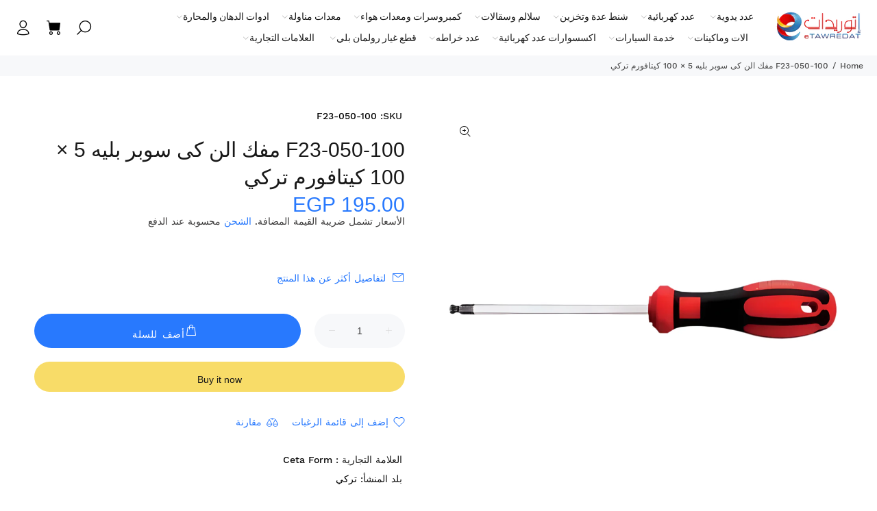

--- FILE ---
content_type: text/html; charset=utf-8
request_url: https://etawredat.com/products/f23-050-100
body_size: 46779
content:
<!doctype html>
<!--[if IE 9]> <html class="ie9 no-js rtlstyle" lang="en"> <![endif]-->
<!--[if (gt IE 9)|!(IE)]><!--> <html class="no-js rtlstyle" lang="en"> <!--<![endif]-->
<head>
<!-- Google Tag Manager -->
<script>(function(w,d,s,l,i){w[l]=w[l]||[];w[l].push({'gtm.start':
new Date().getTime(),event:'gtm.js'});var f=d.getElementsByTagName(s)[0],
j=d.createElement(s),dl=l!='dataLayer'?'&l='+l:'';j.async=true;j.src=
'https://www.googletagmanager.com/gtm.js?id='+i+dl;f.parentNode.insertBefore(j,f);
})(window,document,'script','dataLayer','GTM-M7RSPG3N');</script>
<!-- End Google Tag Manager --><!-- Google Tag Manager -->
<script>(function(w,d,s,l,i){w[l]=w[l]||[];w[l].push({'gtm.start':
new Date().getTime(),event:'gtm.js'});var f=d.getElementsByTagName(s)[0],
j=d.createElement(s),dl=l!='dataLayer'?'&l='+l:'';j.async=true;j.src=
'https://www.googletagmanager.com/gtm.js?id='+i+dl;f.parentNode.insertBefore(j,f);
})(window,document,'script','dataLayer','GTM-M7RSPG3N');</script>
<!-- End Google Tag Manager -->
  <!-- Basic page needs ================================================== -->
  <meta charset="utf-8">
  <!--[if IE]><meta http-equiv="X-UA-Compatible" content="IE=edge,chrome=1"><![endif]-->
  <meta name="viewport" content="width=device-width,initial-scale=1">
  <meta name="theme-color" content="#2879fe">
  <meta name="keywords" content="Shopify Template" />
  <meta name="author" content="p-themes">
  <link rel="canonical" href="https://etawredat.com/products/f23-050-100"><link rel="shortcut icon" href="//etawredat.com/cdn/shop/files/favicosn_32x32.png?v=1645882078" type="image/png"><!-- Title and description ================================================== --><title>F23-050-100 مفك الن كى سوبر بليه 5 × 100 كيتافورم تركي
&ndash; eTawredat
</title><meta name="description" content="Ceta Form C-PLUS Ball Head Allen Screwdriver - 5x 100 mm Category Screwdrivers and Bits Brand CETA FORM Stock Code F23-050-100"><meta name="timezone" content="Africa/Cairo"><!-- Social meta ================================================== --><!-- /snippets/social-meta-tags.liquid -->




<meta property="og:site_name" content="eTawredat">
<meta property="og:url" content="https://etawredat.com/products/f23-050-100">
<meta property="og:title" content="F23-050-100 مفك الن كى سوبر بليه 5 × 100 كيتافورم تركي">
<meta property="og:type" content="product">
<meta property="og:description" content="Ceta Form C-PLUS Ball Head Allen Screwdriver - 5x 100 mm Category Screwdrivers and Bits Brand CETA FORM Stock Code F23-050-100">

  <meta property="og:price:amount" content="195.00">
  <meta property="og:price:currency" content="EGP">

<meta property="og:image" content="http://etawredat.com/cdn/shop/files/ceta-form-f23-025-100-c-plus-topbasli-allen-uclu-tornavida-tornavida-ve-bits-uclar-ceta-form-civtec-30858-16-o_1200x1200.jpg?v=1746227866">
<meta property="og:image:secure_url" content="https://etawredat.com/cdn/shop/files/ceta-form-f23-025-100-c-plus-topbasli-allen-uclu-tornavida-tornavida-ve-bits-uclar-ceta-form-civtec-30858-16-o_1200x1200.jpg?v=1746227866">


<meta name="twitter:card" content="summary_large_image">
<meta name="twitter:title" content="F23-050-100 مفك الن كى سوبر بليه 5 × 100 كيتافورم تركي">
<meta name="twitter:description" content="Ceta Form C-PLUS Ball Head Allen Screwdriver - 5x 100 mm Category Screwdrivers and Bits Brand CETA FORM Stock Code F23-050-100">
<!-- Helpers ================================================== -->

  <!-- CSS ================================================== --><link href="https://fonts.googleapis.com/css?family=Hind:100,200,300,400,500,600,700,800,900" rel="stylesheet" defer>
<link href="//etawredat.com/cdn/shop/t/39/assets/theme.css?v=140814039146331532531751829213" rel="stylesheet" type="text/css" media="all" />
<link href="//etawredat.com/cdn/shop/t/39/assets/style-rtl.css?v=144958096151081003551697304565" rel="stylesheet" type="text/css" media="all" />
<script src="//etawredat.com/cdn/shop/t/39/assets/jquery.min.js?v=146653844047132007351697304565" defer="defer"></script><script>
  window.addEventListener('pricelist_page_inited', (e)=>{
    document.querySelectorAll('.easypricelist-out-stock').forEach(el => {
      const newDiv = document.createElement('div');
      newDiv.classList.add(...['tt-label-out-stock','easyLabel']);
      newDiv.textContent = 'التوريد بالطلب';
      el.parentNode.insertBefore(newDiv, el);
    })
    
    let easyPrices = document.querySelectorAll("#easypricelist .easypricelist .money");
    if (easyPrices) {
      easyPrices.forEach(function (easyPrice) {
        if (!easyPrice.classList.contains('easy-custom-price')) {
          if (easyPrice.childElementCount>0) {
            let easyCompare = easyPrice.querySelector('small');
            easyCompare.textContent = easyCompare.textContent.slice(0, -7);
            easyPrice.innerHTML = `-/${easyPrice.textContent.slice(0, -10)}<small>-/${easyCompare.textContent}</smal>`;
            easyPrice.classList.add("easy-custom-price");
          }else {
            easyPrice.textContent = `-/${easyPrice.textContent.slice(0, -7)}`;
            easyPrice.classList.add("easy-custom-price");
          }
        }
      });
    }
  })
</script>

<style>
  #easypricelist .easypricelist-image {
    width: 100px;
    max-width: 100px;
    margin-left: 10px;
  }
  .easyLabel{
    width: fit-content;
  }
</style>
  
  <!-- Header hook for plugins ================================================== -->
  <script>window.performance && window.performance.mark && window.performance.mark('shopify.content_for_header.start');</script><meta name="google-site-verification" content="_mIglFyQ1LBBC7Dl1Y9BKqptVC61qvDxEGt0dGzqvqQ">
<meta id="shopify-digital-wallet" name="shopify-digital-wallet" content="/45415334042/digital_wallets/dialog">
<link rel="alternate" type="application/json+oembed" href="https://etawredat.com/products/f23-050-100.oembed">
<script async="async" src="/checkouts/internal/preloads.js?locale=en-EG"></script>
<script id="shopify-features" type="application/json">{"accessToken":"db4ea5af57756fcc743d911d08aa45be","betas":["rich-media-storefront-analytics"],"domain":"etawredat.com","predictiveSearch":true,"shopId":45415334042,"locale":"en"}</script>
<script>var Shopify = Shopify || {};
Shopify.shop = "etawredat.myshopify.com";
Shopify.locale = "en";
Shopify.currency = {"active":"EGP","rate":"1.0"};
Shopify.country = "EG";
Shopify.theme = {"name":"Master Theme","id":137264300290,"schema_name":"Wokiee","schema_version":"2.3.1 shopify 2.0","theme_store_id":null,"role":"main"};
Shopify.theme.handle = "null";
Shopify.theme.style = {"id":null,"handle":null};
Shopify.cdnHost = "etawredat.com/cdn";
Shopify.routes = Shopify.routes || {};
Shopify.routes.root = "/";</script>
<script type="module">!function(o){(o.Shopify=o.Shopify||{}).modules=!0}(window);</script>
<script>!function(o){function n(){var o=[];function n(){o.push(Array.prototype.slice.apply(arguments))}return n.q=o,n}var t=o.Shopify=o.Shopify||{};t.loadFeatures=n(),t.autoloadFeatures=n()}(window);</script>
<script id="shop-js-analytics" type="application/json">{"pageType":"product"}</script>
<script defer="defer" async type="module" src="//etawredat.com/cdn/shopifycloud/shop-js/modules/v2/client.init-shop-cart-sync_BdyHc3Nr.en.esm.js"></script>
<script defer="defer" async type="module" src="//etawredat.com/cdn/shopifycloud/shop-js/modules/v2/chunk.common_Daul8nwZ.esm.js"></script>
<script type="module">
  await import("//etawredat.com/cdn/shopifycloud/shop-js/modules/v2/client.init-shop-cart-sync_BdyHc3Nr.en.esm.js");
await import("//etawredat.com/cdn/shopifycloud/shop-js/modules/v2/chunk.common_Daul8nwZ.esm.js");

  window.Shopify.SignInWithShop?.initShopCartSync?.({"fedCMEnabled":true,"windoidEnabled":true});

</script>
<script>(function() {
  var isLoaded = false;
  function asyncLoad() {
    if (isLoaded) return;
    isLoaded = true;
    var urls = ["https:\/\/apps.synctrack.io\/cta-buttons\/cta-group-button.js?v=1721832276\u0026shop=etawredat.myshopify.com"];
    for (var i = 0; i < urls.length; i++) {
      var s = document.createElement('script');
      s.type = 'text/javascript';
      s.async = true;
      s.src = urls[i];
      var x = document.getElementsByTagName('script')[0];
      x.parentNode.insertBefore(s, x);
    }
  };
  if(window.attachEvent) {
    window.attachEvent('onload', asyncLoad);
  } else {
    window.addEventListener('load', asyncLoad, false);
  }
})();</script>
<script id="__st">var __st={"a":45415334042,"offset":7200,"reqid":"731f41ce-da3a-47fa-b391-54c479c40c08-1768967976","pageurl":"etawredat.com\/products\/f23-050-100","u":"7fbe1d8f2f4b","p":"product","rtyp":"product","rid":5835095834778};</script>
<script>window.ShopifyPaypalV4VisibilityTracking = true;</script>
<script id="captcha-bootstrap">!function(){'use strict';const t='contact',e='account',n='new_comment',o=[[t,t],['blogs',n],['comments',n],[t,'customer']],c=[[e,'customer_login'],[e,'guest_login'],[e,'recover_customer_password'],[e,'create_customer']],r=t=>t.map((([t,e])=>`form[action*='/${t}']:not([data-nocaptcha='true']) input[name='form_type'][value='${e}']`)).join(','),a=t=>()=>t?[...document.querySelectorAll(t)].map((t=>t.form)):[];function s(){const t=[...o],e=r(t);return a(e)}const i='password',u='form_key',d=['recaptcha-v3-token','g-recaptcha-response','h-captcha-response',i],f=()=>{try{return window.sessionStorage}catch{return}},m='__shopify_v',_=t=>t.elements[u];function p(t,e,n=!1){try{const o=window.sessionStorage,c=JSON.parse(o.getItem(e)),{data:r}=function(t){const{data:e,action:n}=t;return t[m]||n?{data:e,action:n}:{data:t,action:n}}(c);for(const[e,n]of Object.entries(r))t.elements[e]&&(t.elements[e].value=n);n&&o.removeItem(e)}catch(o){console.error('form repopulation failed',{error:o})}}const l='form_type',E='cptcha';function T(t){t.dataset[E]=!0}const w=window,h=w.document,L='Shopify',v='ce_forms',y='captcha';let A=!1;((t,e)=>{const n=(g='f06e6c50-85a8-45c8-87d0-21a2b65856fe',I='https://cdn.shopify.com/shopifycloud/storefront-forms-hcaptcha/ce_storefront_forms_captcha_hcaptcha.v1.5.2.iife.js',D={infoText:'Protected by hCaptcha',privacyText:'Privacy',termsText:'Terms'},(t,e,n)=>{const o=w[L][v],c=o.bindForm;if(c)return c(t,g,e,D).then(n);var r;o.q.push([[t,g,e,D],n]),r=I,A||(h.body.append(Object.assign(h.createElement('script'),{id:'captcha-provider',async:!0,src:r})),A=!0)});var g,I,D;w[L]=w[L]||{},w[L][v]=w[L][v]||{},w[L][v].q=[],w[L][y]=w[L][y]||{},w[L][y].protect=function(t,e){n(t,void 0,e),T(t)},Object.freeze(w[L][y]),function(t,e,n,w,h,L){const[v,y,A,g]=function(t,e,n){const i=e?o:[],u=t?c:[],d=[...i,...u],f=r(d),m=r(i),_=r(d.filter((([t,e])=>n.includes(e))));return[a(f),a(m),a(_),s()]}(w,h,L),I=t=>{const e=t.target;return e instanceof HTMLFormElement?e:e&&e.form},D=t=>v().includes(t);t.addEventListener('submit',(t=>{const e=I(t);if(!e)return;const n=D(e)&&!e.dataset.hcaptchaBound&&!e.dataset.recaptchaBound,o=_(e),c=g().includes(e)&&(!o||!o.value);(n||c)&&t.preventDefault(),c&&!n&&(function(t){try{if(!f())return;!function(t){const e=f();if(!e)return;const n=_(t);if(!n)return;const o=n.value;o&&e.removeItem(o)}(t);const e=Array.from(Array(32),(()=>Math.random().toString(36)[2])).join('');!function(t,e){_(t)||t.append(Object.assign(document.createElement('input'),{type:'hidden',name:u})),t.elements[u].value=e}(t,e),function(t,e){const n=f();if(!n)return;const o=[...t.querySelectorAll(`input[type='${i}']`)].map((({name:t})=>t)),c=[...d,...o],r={};for(const[a,s]of new FormData(t).entries())c.includes(a)||(r[a]=s);n.setItem(e,JSON.stringify({[m]:1,action:t.action,data:r}))}(t,e)}catch(e){console.error('failed to persist form',e)}}(e),e.submit())}));const S=(t,e)=>{t&&!t.dataset[E]&&(n(t,e.some((e=>e===t))),T(t))};for(const o of['focusin','change'])t.addEventListener(o,(t=>{const e=I(t);D(e)&&S(e,y())}));const B=e.get('form_key'),M=e.get(l),P=B&&M;t.addEventListener('DOMContentLoaded',(()=>{const t=y();if(P)for(const e of t)e.elements[l].value===M&&p(e,B);[...new Set([...A(),...v().filter((t=>'true'===t.dataset.shopifyCaptcha))])].forEach((e=>S(e,t)))}))}(h,new URLSearchParams(w.location.search),n,t,e,['guest_login'])})(!0,!0)}();</script>
<script integrity="sha256-4kQ18oKyAcykRKYeNunJcIwy7WH5gtpwJnB7kiuLZ1E=" data-source-attribution="shopify.loadfeatures" defer="defer" src="//etawredat.com/cdn/shopifycloud/storefront/assets/storefront/load_feature-a0a9edcb.js" crossorigin="anonymous"></script>
<script data-source-attribution="shopify.dynamic_checkout.dynamic.init">var Shopify=Shopify||{};Shopify.PaymentButton=Shopify.PaymentButton||{isStorefrontPortableWallets:!0,init:function(){window.Shopify.PaymentButton.init=function(){};var t=document.createElement("script");t.src="https://etawredat.com/cdn/shopifycloud/portable-wallets/latest/portable-wallets.en.js",t.type="module",document.head.appendChild(t)}};
</script>
<script data-source-attribution="shopify.dynamic_checkout.buyer_consent">
  function portableWalletsHideBuyerConsent(e){var t=document.getElementById("shopify-buyer-consent"),n=document.getElementById("shopify-subscription-policy-button");t&&n&&(t.classList.add("hidden"),t.setAttribute("aria-hidden","true"),n.removeEventListener("click",e))}function portableWalletsShowBuyerConsent(e){var t=document.getElementById("shopify-buyer-consent"),n=document.getElementById("shopify-subscription-policy-button");t&&n&&(t.classList.remove("hidden"),t.removeAttribute("aria-hidden"),n.addEventListener("click",e))}window.Shopify?.PaymentButton&&(window.Shopify.PaymentButton.hideBuyerConsent=portableWalletsHideBuyerConsent,window.Shopify.PaymentButton.showBuyerConsent=portableWalletsShowBuyerConsent);
</script>
<script>
  function portableWalletsCleanup(e){e&&e.src&&console.error("Failed to load portable wallets script "+e.src);var t=document.querySelectorAll("shopify-accelerated-checkout .shopify-payment-button__skeleton, shopify-accelerated-checkout-cart .wallet-cart-button__skeleton"),e=document.getElementById("shopify-buyer-consent");for(let e=0;e<t.length;e++)t[e].remove();e&&e.remove()}function portableWalletsNotLoadedAsModule(e){e instanceof ErrorEvent&&"string"==typeof e.message&&e.message.includes("import.meta")&&"string"==typeof e.filename&&e.filename.includes("portable-wallets")&&(window.removeEventListener("error",portableWalletsNotLoadedAsModule),window.Shopify.PaymentButton.failedToLoad=e,"loading"===document.readyState?document.addEventListener("DOMContentLoaded",window.Shopify.PaymentButton.init):window.Shopify.PaymentButton.init())}window.addEventListener("error",portableWalletsNotLoadedAsModule);
</script>

<script type="module" src="https://etawredat.com/cdn/shopifycloud/portable-wallets/latest/portable-wallets.en.js" onError="portableWalletsCleanup(this)" crossorigin="anonymous"></script>
<script nomodule>
  document.addEventListener("DOMContentLoaded", portableWalletsCleanup);
</script>

<link id="shopify-accelerated-checkout-styles" rel="stylesheet" media="screen" href="https://etawredat.com/cdn/shopifycloud/portable-wallets/latest/accelerated-checkout-backwards-compat.css" crossorigin="anonymous">
<style id="shopify-accelerated-checkout-cart">
        #shopify-buyer-consent {
  margin-top: 1em;
  display: inline-block;
  width: 100%;
}

#shopify-buyer-consent.hidden {
  display: none;
}

#shopify-subscription-policy-button {
  background: none;
  border: none;
  padding: 0;
  text-decoration: underline;
  font-size: inherit;
  cursor: pointer;
}

#shopify-subscription-policy-button::before {
  box-shadow: none;
}

      </style>
<script id="sections-script" data-sections="promo-fixed" defer="defer" src="//etawredat.com/cdn/shop/t/39/compiled_assets/scripts.js?v=71422"></script>
<script>window.performance && window.performance.mark && window.performance.mark('shopify.content_for_header.end');</script>
  <!-- /Header hook for plugins ================================================== --><style>
    [data-rating="0.0"]{
      display:none !important;
    }
  </style><style>
    .tt-flbtn.disabled{
    opacity: 0.3;
    }

    <meta name="google-site-verification" content="xnS3Qi_kVX1jWh_rctuCSxBx6vK4JFERVs4Zfu-CJOA" />
  </style>
  <!-- Manychat -->
<script src="//widget.manychat.com/101888731738249.js" defer="defer"></script>
<script src="https://mccdn.me/assets/js/widget.js" defer="defer"></script>
<script>
(function(){
document.addEventListener("DOMContentLoaded", function(){
    var maxAttempts = 25;
    var attempts = 0;
    var sendEvent = function(){
        if (!!window.MC_PIXEL) {
            window.MC_PIXEL.fireLogConversionEvent('Views').then(
                function(){console.log("Event Logged")},
                function(err) { console.log("Event Failed", err.message)}
            );
        } else if (attempts < maxAttempts) {
            window.setTimeout(sendEvent, 500);
            attempts++;
        }
    }
    sendEvent();
    });
}());
</script>
<script>
  // Price List Pro - Using arabic font
  (function(){
    document.addEventListener("DOMContentLoaded", function(){
      window.easy_price_list.data.settings.custom = window.easy_price_list.data.settings.custom || {};
      window.easy_price_list.data.settings.custom.font_arabic = window.easy_price_list.data.settings.custom.font_arabic || true;
    });
  }());
</script>
<!-- BEGIN app block: shopify://apps/judge-me-reviews/blocks/judgeme_core/61ccd3b1-a9f2-4160-9fe9-4fec8413e5d8 --><!-- Start of Judge.me Core -->






<link rel="dns-prefetch" href="https://cdnwidget.judge.me">
<link rel="dns-prefetch" href="https://cdn.judge.me">
<link rel="dns-prefetch" href="https://cdn1.judge.me">
<link rel="dns-prefetch" href="https://api.judge.me">

<script data-cfasync='false' class='jdgm-settings-script'>window.jdgmSettings={"pagination":5,"disable_web_reviews":false,"badge_no_review_text":"لا توجد مراجعات","badge_n_reviews_text":"{{ n }} مراجعة/مراجعات","hide_badge_preview_if_no_reviews":true,"badge_hide_text":false,"enforce_center_preview_badge":false,"widget_title":"مراجعات العملاء","widget_open_form_text":"كتابة مراجعة","widget_close_form_text":"إلغاء المراجعة","widget_refresh_page_text":"تحديث الصفحة","widget_summary_text":"بناءً على {{ number_of_reviews }} مراجعة/مراجعات","widget_no_review_text":"كن أول من يكتب مراجعة","widget_name_field_text":"اسم العرض","widget_verified_name_field_text":"الاسم الموثق (عام)","widget_name_placeholder_text":"اسم العرض","widget_required_field_error_text":"هذا الحقل مطلوب.","widget_email_field_text":"البريد الإلكتروني","widget_verified_email_field_text":"البريد الإلكتروني الموثق (خاص، لا يمكن تعديله)","widget_email_placeholder_text":"بريدك الإلكتروني","widget_email_field_error_text":"الرجاء إدخال عنوان بريد إلكتروني صالح.","widget_rating_field_text":"التقييم","widget_review_title_field_text":"عنوان المراجعة","widget_review_title_placeholder_text":"أعط مراجعتك عنوانًا","widget_review_body_field_text":"محتوى المراجعة","widget_review_body_placeholder_text":"ابدأ الكتابة هنا...","widget_pictures_field_text":"صورة/فيديو (اختياري)","widget_submit_review_text":"إرسال المراجعة","widget_submit_verified_review_text":"إرسال مراجعة موثقة","widget_submit_success_msg_with_auto_publish":"شكرًا لك! يرجى تحديث الصفحة بعد لحظات قليلة لرؤية مراجعتك. يمكنك إزالة أو تعديل مراجعتك عن طريق تسجيل الدخول إلى \u003ca href='https://judge.me/login' target='_blank' rel='nofollow noopener'\u003eJudge.me\u003c/a\u003e","widget_submit_success_msg_no_auto_publish":"شكرًا لك! سيتم نشر مراجعتك بمجرد موافقة مسؤول المتجر عليها. يمكنك إزالة أو تعديل مراجعتك عن طريق تسجيل الدخول إلى \u003ca href='https://judge.me/login' target='_blank' rel='nofollow noopener'\u003eJudge.me\u003c/a\u003e","widget_show_default_reviews_out_of_total_text":"عرض {{ n_reviews_shown }} من إجمالي {{ n_reviews }} مراجعة.","widget_show_all_link_text":"عرض الكل","widget_show_less_link_text":"عرض أقل","widget_author_said_text":"{{ reviewer_name }} قال:","widget_days_text":"منذ {{ n }} يوم/أيام","widget_weeks_text":"منذ {{ n }} أسبوع/أسابيع","widget_months_text":"منذ {{ n }} شهر/أشهر","widget_years_text":"منذ {{ n }} سنة/سنوات","widget_yesterday_text":"أمس","widget_today_text":"اليوم","widget_replied_text":"\u003e\u003e {{ shop_name }} رد:","widget_read_more_text":"قراءة المزيد","widget_reviewer_name_as_initial":"","widget_rating_filter_color":"#fbcd0a","widget_rating_filter_see_all_text":"مشاهدة جميع المراجعات","widget_sorting_most_recent_text":"الأحدث","widget_sorting_highest_rating_text":"أعلى تقييم","widget_sorting_lowest_rating_text":"أدنى تقييم","widget_sorting_with_pictures_text":"الصور فقط","widget_sorting_most_helpful_text":"الأكثر فائدة","widget_open_question_form_text":"اطرح سؤالاً","widget_reviews_subtab_text":"المراجعات","widget_questions_subtab_text":"الأسئلة","widget_question_label_text":"سؤال","widget_answer_label_text":"إجابة","widget_question_placeholder_text":"اكتب سؤالك هنا","widget_submit_question_text":"إرسال السؤال","widget_question_submit_success_text":"شكرًا على سؤالك! سنخطرك بمجرد الإجابة عليه.","verified_badge_text":"موثق","verified_badge_bg_color":"","verified_badge_text_color":"","verified_badge_placement":"left-of-reviewer-name","widget_review_max_height":"","widget_hide_border":false,"widget_social_share":false,"widget_thumb":false,"widget_review_location_show":false,"widget_location_format":"","all_reviews_include_out_of_store_products":true,"all_reviews_out_of_store_text":"(خارج المتجر)","all_reviews_pagination":100,"all_reviews_product_name_prefix_text":"حول","enable_review_pictures":false,"enable_question_anwser":false,"widget_theme":"default","review_date_format":"mm/dd/yyyy","default_sort_method":"most-recent","widget_product_reviews_subtab_text":"مراجعات المنتج","widget_shop_reviews_subtab_text":"مراجعات المتجر","widget_other_products_reviews_text":"مراجعات للمنتجات الأخرى","widget_store_reviews_subtab_text":"مراجعات المتجر","widget_no_store_reviews_text":"لم يتم العثور على مراجعات لهذا المتجر بعد","widget_web_restriction_product_reviews_text":"هذا المنتج لم يتلقى أي مراجعات بعد","widget_no_items_text":"لم يتم العثور على عناصر","widget_show_more_text":"عرض المزيد","widget_write_a_store_review_text":"كتابة مراجعة للمتجر","widget_other_languages_heading":"المراجعات بلغات أخرى","widget_translate_review_text":"ترجمة المراجعة إلى {{ language }}","widget_translating_review_text":"جاري الترجمة...","widget_show_original_translation_text":"إظهار الأصل ({{ language }})","widget_translate_review_failed_text":"تعذرت ترجمة المراجعة.","widget_translate_review_retry_text":"إعادة المحاولة","widget_translate_review_try_again_later_text":"حاول مرة أخرى لاحقًا","show_product_url_for_grouped_product":false,"widget_sorting_pictures_first_text":"الصور أولاً","show_pictures_on_all_rev_page_mobile":false,"show_pictures_on_all_rev_page_desktop":false,"floating_tab_hide_mobile_install_preference":false,"floating_tab_button_name":"★ المراجعات","floating_tab_title":"دع العملاء يتحدثون عنا","floating_tab_button_color":"","floating_tab_button_background_color":"","floating_tab_url":"","floating_tab_url_enabled":false,"floating_tab_tab_style":"text","all_reviews_text_badge_text":"العملاء يقيموننا {{ shop.metafields.judgeme.all_reviews_rating | round: 1 }}/5 بناءً على {{ shop.metafields.judgeme.all_reviews_count }} مراجعة.","all_reviews_text_badge_text_branded_style":"{{ shop.metafields.judgeme.all_reviews_rating | round: 1 }} من 5 نجوم بناءً على {{ shop.metafields.judgeme.all_reviews_count }} مراجعة","is_all_reviews_text_badge_a_link":false,"show_stars_for_all_reviews_text_badge":false,"all_reviews_text_badge_url":"","all_reviews_text_style":"text","all_reviews_text_color_style":"judgeme_brand_color","all_reviews_text_color":"#108474","all_reviews_text_show_jm_brand":true,"featured_carousel_show_header":true,"featured_carousel_title":"دع العملاء يتحدثون عنا","testimonials_carousel_title":"يقول العملاء عنا","videos_carousel_title":"قصص عملاء حقيقية","cards_carousel_title":"يقول العملاء عنا","featured_carousel_count_text":"من {{ n }} مراجعة","featured_carousel_add_link_to_all_reviews_page":false,"featured_carousel_url":"","featured_carousel_show_images":true,"featured_carousel_autoslide_interval":5,"featured_carousel_arrows_on_the_sides":false,"featured_carousel_height":250,"featured_carousel_width":80,"featured_carousel_image_size":0,"featured_carousel_image_height":250,"featured_carousel_arrow_color":"#eeeeee","verified_count_badge_style":"vintage","verified_count_badge_orientation":"horizontal","verified_count_badge_color_style":"judgeme_brand_color","verified_count_badge_color":"#108474","is_verified_count_badge_a_link":false,"verified_count_badge_url":"","verified_count_badge_show_jm_brand":true,"widget_rating_preset_default":5,"widget_first_sub_tab":"product-reviews","widget_show_histogram":true,"widget_histogram_use_custom_color":false,"widget_pagination_use_custom_color":false,"widget_star_use_custom_color":false,"widget_verified_badge_use_custom_color":false,"widget_write_review_use_custom_color":false,"picture_reminder_submit_button":"Upload Pictures","enable_review_videos":false,"mute_video_by_default":false,"widget_sorting_videos_first_text":"الفيديوهات أولاً","widget_review_pending_text":"قيد الانتظار","featured_carousel_items_for_large_screen":3,"social_share_options_order":"Facebook,Twitter","remove_microdata_snippet":false,"disable_json_ld":false,"enable_json_ld_products":false,"preview_badge_show_question_text":false,"preview_badge_no_question_text":"لا توجد أسئلة","preview_badge_n_question_text":"{{ number_of_questions }} سؤال/أسئلة","qa_badge_show_icon":false,"qa_badge_position":"same-row","remove_judgeme_branding":false,"widget_add_search_bar":false,"widget_search_bar_placeholder":"يبحث","widget_sorting_verified_only_text":"الموثقة فقط","featured_carousel_theme":"default","featured_carousel_show_rating":true,"featured_carousel_show_title":true,"featured_carousel_show_body":true,"featured_carousel_show_date":false,"featured_carousel_show_reviewer":true,"featured_carousel_show_product":false,"featured_carousel_header_background_color":"#108474","featured_carousel_header_text_color":"#ffffff","featured_carousel_name_product_separator":"reviewed","featured_carousel_full_star_background":"#108474","featured_carousel_empty_star_background":"#dadada","featured_carousel_vertical_theme_background":"#f9fafb","featured_carousel_verified_badge_enable":false,"featured_carousel_verified_badge_color":"#108474","featured_carousel_border_style":"round","featured_carousel_review_line_length_limit":3,"featured_carousel_more_reviews_button_text":"قراءة المزيد من المراجعات","featured_carousel_view_product_button_text":"عرض المنتج","all_reviews_page_load_reviews_on":"scroll","all_reviews_page_load_more_text":"تحميل المزيد من المراجعات","disable_fb_tab_reviews":false,"enable_ajax_cdn_cache":false,"widget_public_name_text":"يتم عرضها علنًا مثل","default_reviewer_name":"John Smith","default_reviewer_name_has_non_latin":true,"widget_reviewer_anonymous":"مجهول","medals_widget_title":"ميداليات المراجعة Judge.me","medals_widget_background_color":"#f9fafb","medals_widget_position":"footer_all_pages","medals_widget_border_color":"#f9fafb","medals_widget_verified_text_position":"left","medals_widget_use_monochromatic_version":false,"medals_widget_elements_color":"#108474","show_reviewer_avatar":true,"widget_invalid_yt_video_url_error_text":"ليس رابط فيديو يوتيوب","widget_max_length_field_error_text":"الرجاء إدخال ما لا يزيد عن {0} حرف.","widget_show_country_flag":false,"widget_show_collected_via_shop_app":true,"widget_verified_by_shop_badge_style":"light","widget_verified_by_shop_text":"تم التحقق بواسطة المتجر","widget_show_photo_gallery":false,"widget_load_with_code_splitting":true,"widget_ugc_install_preference":false,"widget_ugc_title":"صنع بواسطتنا، مشاركة بواسطتك","widget_ugc_subtitle":"ضع علامة علينا لرؤية صورتك معروضة في صفحتنا","widget_ugc_arrows_color":"#ffffff","widget_ugc_primary_button_text":"اشتر الآن","widget_ugc_primary_button_background_color":"#108474","widget_ugc_primary_button_text_color":"#ffffff","widget_ugc_primary_button_border_width":"0","widget_ugc_primary_button_border_style":"none","widget_ugc_primary_button_border_color":"#108474","widget_ugc_primary_button_border_radius":"25","widget_ugc_secondary_button_text":"تحميل المزيد","widget_ugc_secondary_button_background_color":"#ffffff","widget_ugc_secondary_button_text_color":"#108474","widget_ugc_secondary_button_border_width":"2","widget_ugc_secondary_button_border_style":"solid","widget_ugc_secondary_button_border_color":"#108474","widget_ugc_secondary_button_border_radius":"25","widget_ugc_reviews_button_text":"عرض المراجعات","widget_ugc_reviews_button_background_color":"#ffffff","widget_ugc_reviews_button_text_color":"#108474","widget_ugc_reviews_button_border_width":"2","widget_ugc_reviews_button_border_style":"solid","widget_ugc_reviews_button_border_color":"#108474","widget_ugc_reviews_button_border_radius":"25","widget_ugc_reviews_button_link_to":"judgeme-reviews-page","widget_ugc_show_post_date":true,"widget_ugc_max_width":"800","widget_rating_metafield_value_type":true,"widget_primary_color":"#108474","widget_enable_secondary_color":false,"widget_secondary_color":"#edf5f5","widget_summary_average_rating_text":"{{ average_rating }} من 5","widget_media_grid_title":"صور وفيديوهات العملاء","widget_media_grid_see_more_text":"مشاهدة المزيد","widget_round_style":false,"widget_show_product_medals":true,"widget_verified_by_judgeme_text":"تم التحقق بواسطة Judge.me","widget_show_store_medals":true,"widget_verified_by_judgeme_text_in_store_medals":"تم التحقق بواسطة Judge.me","widget_media_field_exceed_quantity_message":"عذرًا، يمكننا قبول {{ max_media }} فقط لمراجعة واحدة.","widget_media_field_exceed_limit_message":"{{ file_name }} كبير جدًا، يرجى اختيار {{ media_type }} أقل من {{ size_limit }} ميجابايت.","widget_review_submitted_text":"تم تقديم المراجعة!","widget_question_submitted_text":"تم تقديم السؤال!","widget_close_form_text_question":"إلغاء","widget_write_your_answer_here_text":"اكتب إجابتك هنا","widget_enabled_branded_link":true,"widget_show_collected_by_judgeme":false,"widget_reviewer_name_color":"","widget_write_review_text_color":"","widget_write_review_bg_color":"","widget_collected_by_judgeme_text":"تم جمعها بواسطة Judge.me","widget_pagination_type":"standard","widget_load_more_text":"تحميل المزيد","widget_load_more_color":"#108474","widget_full_review_text":"المراجعة الكاملة","widget_read_more_reviews_text":"قراءة المزيد من المراجعات","widget_read_questions_text":"قراءة الأسئلة","widget_questions_and_answers_text":"أسئلة وأجوبة","widget_verified_by_text":"تم التحقق بواسطة","widget_verified_text":"تم التحقق","widget_number_of_reviews_text":"{{ number_of_reviews }} مراجعة","widget_back_button_text":"رجوع","widget_next_button_text":"التالي","widget_custom_forms_filter_button":"فلاتر","custom_forms_style":"vertical","widget_show_review_information":false,"how_reviews_are_collected":"كيف يتم جمع المراجعات؟","widget_show_review_keywords":false,"widget_gdpr_statement":"كيفية استخدامنا لبياناتك: سنتصل بك فقط بخصوص المراجعة التي تركتها، وفقط إذا لزم الأمر. من خلال تقديم مراجعتك، فإنك توافق على \u003ca href='https://judge.me/terms' target='_blank' rel='nofollow noopener'\u003eشروط\u003c/a\u003e Judge.me و\u003ca href='https://judge.me/privacy' target='_blank' rel='nofollow noopener'\u003eسياسة الخصوصية\u003c/a\u003e و\u003ca href='https://judge.me/content-policy' target='_blank' rel='nofollow noopener'\u003eسياسة المحتوى\u003c/a\u003e.","widget_multilingual_sorting_enabled":false,"widget_translate_review_content_enabled":false,"widget_translate_review_content_method":"manual","popup_widget_review_selection":"automatically_with_pictures","popup_widget_round_border_style":true,"popup_widget_show_title":true,"popup_widget_show_body":true,"popup_widget_show_reviewer":false,"popup_widget_show_product":true,"popup_widget_show_pictures":true,"popup_widget_use_review_picture":true,"popup_widget_show_on_home_page":true,"popup_widget_show_on_product_page":true,"popup_widget_show_on_collection_page":true,"popup_widget_show_on_cart_page":true,"popup_widget_position":"bottom_left","popup_widget_first_review_delay":5,"popup_widget_duration":5,"popup_widget_interval":5,"popup_widget_review_count":5,"popup_widget_hide_on_mobile":true,"review_snippet_widget_round_border_style":true,"review_snippet_widget_card_color":"#FFFFFF","review_snippet_widget_slider_arrows_background_color":"#FFFFFF","review_snippet_widget_slider_arrows_color":"#000000","review_snippet_widget_star_color":"#108474","show_product_variant":false,"all_reviews_product_variant_label_text":"النوع: ","widget_show_verified_branding":false,"widget_ai_summary_title":"يقول العملاء","widget_ai_summary_disclaimer":"ملخص المراجعات المدعوم بالذكاء الاصطناعي بناءً على مراجعات العملاء الأخيرة","widget_show_ai_summary":false,"widget_show_ai_summary_bg":false,"widget_show_review_title_input":true,"redirect_reviewers_invited_via_email":"review_widget","request_store_review_after_product_review":false,"request_review_other_products_in_order":false,"review_form_color_scheme":"default","review_form_corner_style":"square","review_form_star_color":{},"review_form_text_color":"#333333","review_form_background_color":"#ffffff","review_form_field_background_color":"#fafafa","review_form_button_color":{},"review_form_button_text_color":"#ffffff","review_form_modal_overlay_color":"#000000","review_content_screen_title_text":"كيف يمكنك تقييم هذا المنتج؟","review_content_introduction_text":"نحن سعداء جدًا إذا قمت بمشاركة بعض الملاحظات الخاصة بك","store_review_form_title_text":"كيف يمكنك تقييم هذا المتجر؟","store_review_form_introduction_text":"نحن سعداء جدًا إذا قمت بمشاركة بعض الملاحظات الخاصة بك","show_review_guidance_text":true,"one_star_review_guidance_text":"سيء","five_star_review_guidance_text":"جيد","customer_information_screen_title_text":"معلومات عنك","customer_information_introduction_text":"يرجى إخبارنا المزيد عنك.","custom_questions_screen_title_text":"تجربتك بتفاصيل أكثر","custom_questions_introduction_text":"إليك بعض الأسئلة لمساعدتنا على فهم المزيد عن تجربتك.","review_submitted_screen_title_text":"شكرًا لمراجعتك!","review_submitted_screen_thank_you_text":"نحن نقوم بمعالجتها وستظهر في المتجر قريبًا.","review_submitted_screen_email_verification_text":"يرجى تأكيد بريدك الإلكتروني بالنقر على الرابط الذي أرسلناه لك للتو. هذا يساعدنا في الحفاظ على مصداقية المراجعات.","review_submitted_request_store_review_text":"هل تود مشاركة تجربة التسوق معنا؟","review_submitted_review_other_products_text":"هل تود تقييم هذه المنتجات؟","store_review_screen_title_text":"هل تود مشاركة تجربتك معنا؟","store_review_introduction_text":"نحن نقدر ملاحظاتك. يرجى مشاركة أي أفكار أو اقتراحات.","reviewer_media_screen_title_picture_text":"مشاركة صورة","reviewer_media_introduction_picture_text":"تحميل صورة لدعم مراجعتك.","reviewer_media_screen_title_video_text":"مشاركة فيديو","reviewer_media_introduction_video_text":"تحميل فيديو لدعم مراجعتك.","reviewer_media_screen_title_picture_or_video_text":"مشاركة صورة أو فيديو","reviewer_media_introduction_picture_or_video_text":"تحميل صورة أو فيديو لدعم مراجعتك.","reviewer_media_youtube_url_text":"الصق رابط يوتيوب هنا","advanced_settings_next_step_button_text":"التالي","advanced_settings_close_review_button_text":"إغلاق","modal_write_review_flow":false,"write_review_flow_required_text":"مطلوب","write_review_flow_privacy_message_text":"نحن نحترم خصوصيتك.","write_review_flow_anonymous_text":"مراجعة مجهولة","write_review_flow_visibility_text":"لن يتم عرضها للعملاء الآخرين.","write_review_flow_multiple_selection_help_text":"اختر ما تشاء","write_review_flow_single_selection_help_text":"اختر خيارًا واحدًا","write_review_flow_required_field_error_text":"هذا الحقل مطلوب","write_review_flow_invalid_email_error_text":"يرجى إدخال عنوان بريد إلكتروني صالح","write_review_flow_max_length_error_text":"الحد الأقصى {{ max_length }} حرف.","write_review_flow_media_upload_text":"\u003cb\u003eانقر للتحميل\u003c/b\u003e أو اسحب وإفلت","write_review_flow_gdpr_statement":"سنتواصل معك فقط بخصوص مراجعتك إذا لزم الأمر. من خلال تقديم مراجعتك، فإنك توافق على \u003ca href='https://judge.me/terms' target='_blank' rel='nofollow noopener'\u003eالشروط والأحكام\u003c/a\u003e و\u003ca href='https://judge.me/privacy' target='_blank' rel='nofollow noopener'\u003eسياسة الخصوصية\u003c/a\u003e الخاصة بنا.","rating_only_reviews_enabled":false,"show_negative_reviews_help_screen":false,"new_review_flow_help_screen_rating_threshold":3,"negative_review_resolution_screen_title_text":"أخبرنا المزيد","negative_review_resolution_text":"تجربتك مهمة بالنسبة لنا. إذا واجهت أي مشاكل مع مشترياتك، فنحن هنا للمساعدة. لا تتردد في التواصل معنا، سنحب أن نحصل على الفرصة لإصلاح الأمور.","negative_review_resolution_button_text":"اتصل بنا","negative_review_resolution_proceed_with_review_text":"اترك تقييمًا","negative_review_resolution_subject":"مشكلة في الشراء من {{ shop_name }}.{{ order_name }}","preview_badge_collection_page_install_status":false,"widget_review_custom_css":"","preview_badge_custom_css":"","preview_badge_stars_count":"5-stars","featured_carousel_custom_css":"","floating_tab_custom_css":"","all_reviews_widget_custom_css":"","medals_widget_custom_css":"","verified_badge_custom_css":"","all_reviews_text_custom_css":"","transparency_badges_collected_via_store_invite":false,"transparency_badges_from_another_provider":false,"transparency_badges_collected_from_store_visitor":false,"transparency_badges_collected_by_verified_review_provider":false,"transparency_badges_earned_reward":false,"transparency_badges_collected_via_store_invite_text":"مراجعة جمعت من خلال الدعوة المتجرية","transparency_badges_from_another_provider_text":"مراجعة جمعت من موفر آخر","transparency_badges_collected_from_store_visitor_text":"مراجعة جمعت من زائر المتجر","transparency_badges_written_in_google_text":"مراجعة كتبت في Google","transparency_badges_written_in_etsy_text":"مراجعة كتبت في Etsy","transparency_badges_written_in_shop_app_text":"مراجعة كتبت في تطبيق المتجر","transparency_badges_earned_reward_text":"مراجعة حصلت على مكافأة للمشتريات القادمة","product_review_widget_per_page":10,"widget_store_review_label_text":"مراجعة للمتجر","checkout_comment_extension_title_on_product_page":"Customer Comments","checkout_comment_extension_num_latest_comment_show":5,"checkout_comment_extension_format":"name_and_timestamp","checkout_comment_customer_name":"last_initial","checkout_comment_comment_notification":true,"preview_badge_collection_page_install_preference":true,"preview_badge_home_page_install_preference":false,"preview_badge_product_page_install_preference":true,"review_widget_install_preference":"","review_carousel_install_preference":false,"floating_reviews_tab_install_preference":"none","verified_reviews_count_badge_install_preference":false,"all_reviews_text_install_preference":false,"review_widget_best_location":true,"judgeme_medals_install_preference":false,"review_widget_revamp_enabled":false,"review_widget_qna_enabled":false,"review_widget_header_theme":"minimal","review_widget_widget_title_enabled":true,"review_widget_header_text_size":"medium","review_widget_header_text_weight":"regular","review_widget_average_rating_style":"compact","review_widget_bar_chart_enabled":true,"review_widget_bar_chart_type":"numbers","review_widget_bar_chart_style":"standard","review_widget_expanded_media_gallery_enabled":false,"review_widget_reviews_section_theme":"standard","review_widget_image_style":"thumbnails","review_widget_review_image_ratio":"square","review_widget_stars_size":"medium","review_widget_verified_badge":"standard_text","review_widget_review_title_text_size":"medium","review_widget_review_text_size":"medium","review_widget_review_text_length":"medium","review_widget_number_of_columns_desktop":3,"review_widget_carousel_transition_speed":5,"review_widget_custom_questions_answers_display":"always","review_widget_button_text_color":"#FFFFFF","review_widget_text_color":"#000000","review_widget_lighter_text_color":"#7B7B7B","review_widget_corner_styling":"soft","review_widget_review_word_singular":"مراجعة","review_widget_review_word_plural":"مراجعات","review_widget_voting_label":"مفيد؟","review_widget_shop_reply_label":"رد من {{ shop_name }}:","review_widget_filters_title":"مرشحات","qna_widget_question_word_singular":"سؤال","qna_widget_question_word_plural":"أسئلة","qna_widget_answer_reply_label":"رد من {{ answerer_name }}:","qna_content_screen_title_text":"اسأل سؤالًا عن هذا المنتج","qna_widget_question_required_field_error_text":"يرجى إدخال سؤالك.","qna_widget_flow_gdpr_statement":"سنتواصل معك فقط بخصوص سؤالك إذا لزم الأمر. بتقديم سؤالك، فإنك توافق على \u003ca href='https://judge.me/terms' target='_blank' rel='nofollow noopener'\u003eالشروط والأحكام\u003c/a\u003e و\u003ca href='https://judge.me/privacy' target='_blank' rel='nofollow noopener'\u003eسياسة الخصوصية\u003c/a\u003e الخاصة بنا.","qna_widget_question_submitted_text":"شكرًا لسؤالك!","qna_widget_close_form_text_question":"إغلاق","qna_widget_question_submit_success_text":"سنصلك ببريد إلكتروني عندما يتم الرد على سؤالك.","all_reviews_widget_v2025_enabled":false,"all_reviews_widget_v2025_header_theme":"default","all_reviews_widget_v2025_widget_title_enabled":true,"all_reviews_widget_v2025_header_text_size":"medium","all_reviews_widget_v2025_header_text_weight":"regular","all_reviews_widget_v2025_average_rating_style":"compact","all_reviews_widget_v2025_bar_chart_enabled":true,"all_reviews_widget_v2025_bar_chart_type":"numbers","all_reviews_widget_v2025_bar_chart_style":"standard","all_reviews_widget_v2025_expanded_media_gallery_enabled":false,"all_reviews_widget_v2025_show_store_medals":true,"all_reviews_widget_v2025_show_photo_gallery":true,"all_reviews_widget_v2025_show_review_keywords":false,"all_reviews_widget_v2025_show_ai_summary":false,"all_reviews_widget_v2025_show_ai_summary_bg":false,"all_reviews_widget_v2025_add_search_bar":false,"all_reviews_widget_v2025_default_sort_method":"most-recent","all_reviews_widget_v2025_reviews_per_page":10,"all_reviews_widget_v2025_reviews_section_theme":"default","all_reviews_widget_v2025_image_style":"thumbnails","all_reviews_widget_v2025_review_image_ratio":"square","all_reviews_widget_v2025_stars_size":"medium","all_reviews_widget_v2025_verified_badge":"bold_badge","all_reviews_widget_v2025_review_title_text_size":"medium","all_reviews_widget_v2025_review_text_size":"medium","all_reviews_widget_v2025_review_text_length":"medium","all_reviews_widget_v2025_number_of_columns_desktop":3,"all_reviews_widget_v2025_carousel_transition_speed":5,"all_reviews_widget_v2025_custom_questions_answers_display":"always","all_reviews_widget_v2025_show_product_variant":false,"all_reviews_widget_v2025_show_reviewer_avatar":true,"all_reviews_widget_v2025_reviewer_name_as_initial":"","all_reviews_widget_v2025_review_location_show":false,"all_reviews_widget_v2025_location_format":"","all_reviews_widget_v2025_show_country_flag":false,"all_reviews_widget_v2025_verified_by_shop_badge_style":"light","all_reviews_widget_v2025_social_share":false,"all_reviews_widget_v2025_social_share_options_order":"Facebook,Twitter,LinkedIn,Pinterest","all_reviews_widget_v2025_pagination_type":"standard","all_reviews_widget_v2025_button_text_color":"#FFFFFF","all_reviews_widget_v2025_text_color":"#000000","all_reviews_widget_v2025_lighter_text_color":"#7B7B7B","all_reviews_widget_v2025_corner_styling":"soft","all_reviews_widget_v2025_title":"مراجعات العملاء","all_reviews_widget_v2025_ai_summary_title":"يقول العملاء عن هذا المتجر","all_reviews_widget_v2025_no_review_text":"كن أول من يكتب مراجعة","platform":"shopify","branding_url":"https://app.judge.me/reviews/stores/etawredat.com","branding_text":"مدعوم بواسطة Judge.me","locale":"en","reply_name":"eTawredat","widget_version":"2.1","footer":true,"autopublish":true,"review_dates":true,"enable_custom_form":false,"shop_use_review_site":true,"shop_locale":"ar","enable_multi_locales_translations":false,"show_review_title_input":true,"review_verification_email_status":"always","can_be_branded":true,"reply_name_text":"eTawredat"};</script> <style class='jdgm-settings-style'>﻿.jdgm-xx{left:0}.jdgm-histogram .jdgm-histogram__bar-content{background:#fbcd0a}.jdgm-histogram .jdgm-histogram__bar:after{background:#fbcd0a}.jdgm-prev-badge[data-average-rating='0.00']{display:none !important}.jdgm-author-all-initials{display:none !important}.jdgm-author-last-initial{display:none !important}.jdgm-rev-widg__title{visibility:hidden}.jdgm-rev-widg__summary-text{visibility:hidden}.jdgm-prev-badge__text{visibility:hidden}.jdgm-rev__replier:before{content:'eTawredat'}.jdgm-rev__prod-link-prefix:before{content:'حول'}.jdgm-rev__variant-label:before{content:'النوع: '}.jdgm-rev__out-of-store-text:before{content:'(خارج المتجر)'}@media only screen and (min-width: 768px){.jdgm-rev__pics .jdgm-rev_all-rev-page-picture-separator,.jdgm-rev__pics .jdgm-rev__product-picture{display:none}}@media only screen and (max-width: 768px){.jdgm-rev__pics .jdgm-rev_all-rev-page-picture-separator,.jdgm-rev__pics .jdgm-rev__product-picture{display:none}}.jdgm-preview-badge[data-template="index"]{display:none !important}.jdgm-verified-count-badget[data-from-snippet="true"]{display:none !important}.jdgm-carousel-wrapper[data-from-snippet="true"]{display:none !important}.jdgm-all-reviews-text[data-from-snippet="true"]{display:none !important}.jdgm-medals-section[data-from-snippet="true"]{display:none !important}.jdgm-ugc-media-wrapper[data-from-snippet="true"]{display:none !important}.jdgm-rev__transparency-badge[data-badge-type="review_collected_via_store_invitation"]{display:none !important}.jdgm-rev__transparency-badge[data-badge-type="review_collected_from_another_provider"]{display:none !important}.jdgm-rev__transparency-badge[data-badge-type="review_collected_from_store_visitor"]{display:none !important}.jdgm-rev__transparency-badge[data-badge-type="review_written_in_etsy"]{display:none !important}.jdgm-rev__transparency-badge[data-badge-type="review_written_in_google_business"]{display:none !important}.jdgm-rev__transparency-badge[data-badge-type="review_written_in_shop_app"]{display:none !important}.jdgm-rev__transparency-badge[data-badge-type="review_earned_for_future_purchase"]{display:none !important}
</style> <style class='jdgm-settings-style'></style>

  
  
  
  <style class='jdgm-miracle-styles'>
  @-webkit-keyframes jdgm-spin{0%{-webkit-transform:rotate(0deg);-ms-transform:rotate(0deg);transform:rotate(0deg)}100%{-webkit-transform:rotate(359deg);-ms-transform:rotate(359deg);transform:rotate(359deg)}}@keyframes jdgm-spin{0%{-webkit-transform:rotate(0deg);-ms-transform:rotate(0deg);transform:rotate(0deg)}100%{-webkit-transform:rotate(359deg);-ms-transform:rotate(359deg);transform:rotate(359deg)}}@font-face{font-family:'JudgemeStar';src:url("[data-uri]") format("woff");font-weight:normal;font-style:normal}.jdgm-star{font-family:'JudgemeStar';display:inline !important;text-decoration:none !important;padding:0 4px 0 0 !important;margin:0 !important;font-weight:bold;opacity:1;-webkit-font-smoothing:antialiased;-moz-osx-font-smoothing:grayscale}.jdgm-star:hover{opacity:1}.jdgm-star:last-of-type{padding:0 !important}.jdgm-star.jdgm--on:before{content:"\e000"}.jdgm-star.jdgm--off:before{content:"\e001"}.jdgm-star.jdgm--half:before{content:"\e002"}.jdgm-widget *{margin:0;line-height:1.4;-webkit-box-sizing:border-box;-moz-box-sizing:border-box;box-sizing:border-box;-webkit-overflow-scrolling:touch}.jdgm-hidden{display:none !important;visibility:hidden !important}.jdgm-temp-hidden{display:none}.jdgm-spinner{width:40px;height:40px;margin:auto;border-radius:50%;border-top:2px solid #eee;border-right:2px solid #eee;border-bottom:2px solid #eee;border-left:2px solid #ccc;-webkit-animation:jdgm-spin 0.8s infinite linear;animation:jdgm-spin 0.8s infinite linear}.jdgm-prev-badge{display:block !important}

</style>


  
  
   


<script data-cfasync='false' class='jdgm-script'>
!function(e){window.jdgm=window.jdgm||{},jdgm.CDN_HOST="https://cdnwidget.judge.me/",jdgm.CDN_HOST_ALT="https://cdn2.judge.me/cdn/widget_frontend/",jdgm.API_HOST="https://api.judge.me/",jdgm.CDN_BASE_URL="https://cdn.shopify.com/extensions/019bdc9e-9889-75cc-9a3d-a887384f20d4/judgeme-extensions-301/assets/",
jdgm.docReady=function(d){(e.attachEvent?"complete"===e.readyState:"loading"!==e.readyState)?
setTimeout(d,0):e.addEventListener("DOMContentLoaded",d)},jdgm.loadCSS=function(d,t,o,a){
!o&&jdgm.loadCSS.requestedUrls.indexOf(d)>=0||(jdgm.loadCSS.requestedUrls.push(d),
(a=e.createElement("link")).rel="stylesheet",a.class="jdgm-stylesheet",a.media="nope!",
a.href=d,a.onload=function(){this.media="all",t&&setTimeout(t)},e.body.appendChild(a))},
jdgm.loadCSS.requestedUrls=[],jdgm.loadJS=function(e,d){var t=new XMLHttpRequest;
t.onreadystatechange=function(){4===t.readyState&&(Function(t.response)(),d&&d(t.response))},
t.open("GET",e),t.onerror=function(){if(e.indexOf(jdgm.CDN_HOST)===0&&jdgm.CDN_HOST_ALT!==jdgm.CDN_HOST){var f=e.replace(jdgm.CDN_HOST,jdgm.CDN_HOST_ALT);jdgm.loadJS(f,d)}},t.send()},jdgm.docReady((function(){(window.jdgmLoadCSS||e.querySelectorAll(
".jdgm-widget, .jdgm-all-reviews-page").length>0)&&(jdgmSettings.widget_load_with_code_splitting?
parseFloat(jdgmSettings.widget_version)>=3?jdgm.loadCSS(jdgm.CDN_HOST+"widget_v3/base.css"):
jdgm.loadCSS(jdgm.CDN_HOST+"widget/base.css"):jdgm.loadCSS(jdgm.CDN_HOST+"shopify_v2.css"),
jdgm.loadJS(jdgm.CDN_HOST+"loa"+"der.js"))}))}(document);
</script>
<noscript><link rel="stylesheet" type="text/css" media="all" href="https://cdnwidget.judge.me/shopify_v2.css"></noscript>

<!-- BEGIN app snippet: theme_fix_tags --><script>
  (function() {
    var jdgmThemeFixes = null;
    if (!jdgmThemeFixes) return;
    var thisThemeFix = jdgmThemeFixes[Shopify.theme.id];
    if (!thisThemeFix) return;

    if (thisThemeFix.html) {
      document.addEventListener("DOMContentLoaded", function() {
        var htmlDiv = document.createElement('div');
        htmlDiv.classList.add('jdgm-theme-fix-html');
        htmlDiv.innerHTML = thisThemeFix.html;
        document.body.append(htmlDiv);
      });
    };

    if (thisThemeFix.css) {
      var styleTag = document.createElement('style');
      styleTag.classList.add('jdgm-theme-fix-style');
      styleTag.innerHTML = thisThemeFix.css;
      document.head.append(styleTag);
    };

    if (thisThemeFix.js) {
      var scriptTag = document.createElement('script');
      scriptTag.classList.add('jdgm-theme-fix-script');
      scriptTag.innerHTML = thisThemeFix.js;
      document.head.append(scriptTag);
    };
  })();
</script>
<!-- END app snippet -->
<!-- End of Judge.me Core -->



<!-- END app block --><script src="https://cdn.shopify.com/extensions/035dc37c-61aa-4648-9c40-5c9a672f6cc5/floatify-cta-social-buttons-2/assets/cta-group-button.js" type="text/javascript" defer="defer"></script>
<script src="https://cdn.shopify.com/extensions/019bdc9e-9889-75cc-9a3d-a887384f20d4/judgeme-extensions-301/assets/loader.js" type="text/javascript" defer="defer"></script>
<link href="https://monorail-edge.shopifysvc.com" rel="dns-prefetch">
<script>(function(){if ("sendBeacon" in navigator && "performance" in window) {try {var session_token_from_headers = performance.getEntriesByType('navigation')[0].serverTiming.find(x => x.name == '_s').description;} catch {var session_token_from_headers = undefined;}var session_cookie_matches = document.cookie.match(/_shopify_s=([^;]*)/);var session_token_from_cookie = session_cookie_matches && session_cookie_matches.length === 2 ? session_cookie_matches[1] : "";var session_token = session_token_from_headers || session_token_from_cookie || "";function handle_abandonment_event(e) {var entries = performance.getEntries().filter(function(entry) {return /monorail-edge.shopifysvc.com/.test(entry.name);});if (!window.abandonment_tracked && entries.length === 0) {window.abandonment_tracked = true;var currentMs = Date.now();var navigation_start = performance.timing.navigationStart;var payload = {shop_id: 45415334042,url: window.location.href,navigation_start,duration: currentMs - navigation_start,session_token,page_type: "product"};window.navigator.sendBeacon("https://monorail-edge.shopifysvc.com/v1/produce", JSON.stringify({schema_id: "online_store_buyer_site_abandonment/1.1",payload: payload,metadata: {event_created_at_ms: currentMs,event_sent_at_ms: currentMs}}));}}window.addEventListener('pagehide', handle_abandonment_event);}}());</script>
<script id="web-pixels-manager-setup">(function e(e,d,r,n,o){if(void 0===o&&(o={}),!Boolean(null===(a=null===(i=window.Shopify)||void 0===i?void 0:i.analytics)||void 0===a?void 0:a.replayQueue)){var i,a;window.Shopify=window.Shopify||{};var t=window.Shopify;t.analytics=t.analytics||{};var s=t.analytics;s.replayQueue=[],s.publish=function(e,d,r){return s.replayQueue.push([e,d,r]),!0};try{self.performance.mark("wpm:start")}catch(e){}var l=function(){var e={modern:/Edge?\/(1{2}[4-9]|1[2-9]\d|[2-9]\d{2}|\d{4,})\.\d+(\.\d+|)|Firefox\/(1{2}[4-9]|1[2-9]\d|[2-9]\d{2}|\d{4,})\.\d+(\.\d+|)|Chrom(ium|e)\/(9{2}|\d{3,})\.\d+(\.\d+|)|(Maci|X1{2}).+ Version\/(15\.\d+|(1[6-9]|[2-9]\d|\d{3,})\.\d+)([,.]\d+|)( \(\w+\)|)( Mobile\/\w+|) Safari\/|Chrome.+OPR\/(9{2}|\d{3,})\.\d+\.\d+|(CPU[ +]OS|iPhone[ +]OS|CPU[ +]iPhone|CPU IPhone OS|CPU iPad OS)[ +]+(15[._]\d+|(1[6-9]|[2-9]\d|\d{3,})[._]\d+)([._]\d+|)|Android:?[ /-](13[3-9]|1[4-9]\d|[2-9]\d{2}|\d{4,})(\.\d+|)(\.\d+|)|Android.+Firefox\/(13[5-9]|1[4-9]\d|[2-9]\d{2}|\d{4,})\.\d+(\.\d+|)|Android.+Chrom(ium|e)\/(13[3-9]|1[4-9]\d|[2-9]\d{2}|\d{4,})\.\d+(\.\d+|)|SamsungBrowser\/([2-9]\d|\d{3,})\.\d+/,legacy:/Edge?\/(1[6-9]|[2-9]\d|\d{3,})\.\d+(\.\d+|)|Firefox\/(5[4-9]|[6-9]\d|\d{3,})\.\d+(\.\d+|)|Chrom(ium|e)\/(5[1-9]|[6-9]\d|\d{3,})\.\d+(\.\d+|)([\d.]+$|.*Safari\/(?![\d.]+ Edge\/[\d.]+$))|(Maci|X1{2}).+ Version\/(10\.\d+|(1[1-9]|[2-9]\d|\d{3,})\.\d+)([,.]\d+|)( \(\w+\)|)( Mobile\/\w+|) Safari\/|Chrome.+OPR\/(3[89]|[4-9]\d|\d{3,})\.\d+\.\d+|(CPU[ +]OS|iPhone[ +]OS|CPU[ +]iPhone|CPU IPhone OS|CPU iPad OS)[ +]+(10[._]\d+|(1[1-9]|[2-9]\d|\d{3,})[._]\d+)([._]\d+|)|Android:?[ /-](13[3-9]|1[4-9]\d|[2-9]\d{2}|\d{4,})(\.\d+|)(\.\d+|)|Mobile Safari.+OPR\/([89]\d|\d{3,})\.\d+\.\d+|Android.+Firefox\/(13[5-9]|1[4-9]\d|[2-9]\d{2}|\d{4,})\.\d+(\.\d+|)|Android.+Chrom(ium|e)\/(13[3-9]|1[4-9]\d|[2-9]\d{2}|\d{4,})\.\d+(\.\d+|)|Android.+(UC? ?Browser|UCWEB|U3)[ /]?(15\.([5-9]|\d{2,})|(1[6-9]|[2-9]\d|\d{3,})\.\d+)\.\d+|SamsungBrowser\/(5\.\d+|([6-9]|\d{2,})\.\d+)|Android.+MQ{2}Browser\/(14(\.(9|\d{2,})|)|(1[5-9]|[2-9]\d|\d{3,})(\.\d+|))(\.\d+|)|K[Aa][Ii]OS\/(3\.\d+|([4-9]|\d{2,})\.\d+)(\.\d+|)/},d=e.modern,r=e.legacy,n=navigator.userAgent;return n.match(d)?"modern":n.match(r)?"legacy":"unknown"}(),u="modern"===l?"modern":"legacy",c=(null!=n?n:{modern:"",legacy:""})[u],f=function(e){return[e.baseUrl,"/wpm","/b",e.hashVersion,"modern"===e.buildTarget?"m":"l",".js"].join("")}({baseUrl:d,hashVersion:r,buildTarget:u}),m=function(e){var d=e.version,r=e.bundleTarget,n=e.surface,o=e.pageUrl,i=e.monorailEndpoint;return{emit:function(e){var a=e.status,t=e.errorMsg,s=(new Date).getTime(),l=JSON.stringify({metadata:{event_sent_at_ms:s},events:[{schema_id:"web_pixels_manager_load/3.1",payload:{version:d,bundle_target:r,page_url:o,status:a,surface:n,error_msg:t},metadata:{event_created_at_ms:s}}]});if(!i)return console&&console.warn&&console.warn("[Web Pixels Manager] No Monorail endpoint provided, skipping logging."),!1;try{return self.navigator.sendBeacon.bind(self.navigator)(i,l)}catch(e){}var u=new XMLHttpRequest;try{return u.open("POST",i,!0),u.setRequestHeader("Content-Type","text/plain"),u.send(l),!0}catch(e){return console&&console.warn&&console.warn("[Web Pixels Manager] Got an unhandled error while logging to Monorail."),!1}}}}({version:r,bundleTarget:l,surface:e.surface,pageUrl:self.location.href,monorailEndpoint:e.monorailEndpoint});try{o.browserTarget=l,function(e){var d=e.src,r=e.async,n=void 0===r||r,o=e.onload,i=e.onerror,a=e.sri,t=e.scriptDataAttributes,s=void 0===t?{}:t,l=document.createElement("script"),u=document.querySelector("head"),c=document.querySelector("body");if(l.async=n,l.src=d,a&&(l.integrity=a,l.crossOrigin="anonymous"),s)for(var f in s)if(Object.prototype.hasOwnProperty.call(s,f))try{l.dataset[f]=s[f]}catch(e){}if(o&&l.addEventListener("load",o),i&&l.addEventListener("error",i),u)u.appendChild(l);else{if(!c)throw new Error("Did not find a head or body element to append the script");c.appendChild(l)}}({src:f,async:!0,onload:function(){if(!function(){var e,d;return Boolean(null===(d=null===(e=window.Shopify)||void 0===e?void 0:e.analytics)||void 0===d?void 0:d.initialized)}()){var d=window.webPixelsManager.init(e)||void 0;if(d){var r=window.Shopify.analytics;r.replayQueue.forEach((function(e){var r=e[0],n=e[1],o=e[2];d.publishCustomEvent(r,n,o)})),r.replayQueue=[],r.publish=d.publishCustomEvent,r.visitor=d.visitor,r.initialized=!0}}},onerror:function(){return m.emit({status:"failed",errorMsg:"".concat(f," has failed to load")})},sri:function(e){var d=/^sha384-[A-Za-z0-9+/=]+$/;return"string"==typeof e&&d.test(e)}(c)?c:"",scriptDataAttributes:o}),m.emit({status:"loading"})}catch(e){m.emit({status:"failed",errorMsg:(null==e?void 0:e.message)||"Unknown error"})}}})({shopId: 45415334042,storefrontBaseUrl: "https://etawredat.com",extensionsBaseUrl: "https://extensions.shopifycdn.com/cdn/shopifycloud/web-pixels-manager",monorailEndpoint: "https://monorail-edge.shopifysvc.com/unstable/produce_batch",surface: "storefront-renderer",enabledBetaFlags: ["2dca8a86"],webPixelsConfigList: [{"id":"990576898","configuration":"{\"webPixelName\":\"Judge.me\"}","eventPayloadVersion":"v1","runtimeContext":"STRICT","scriptVersion":"34ad157958823915625854214640f0bf","type":"APP","apiClientId":683015,"privacyPurposes":["ANALYTICS"],"dataSharingAdjustments":{"protectedCustomerApprovalScopes":["read_customer_email","read_customer_name","read_customer_personal_data","read_customer_phone"]}},{"id":"452362498","configuration":"{\"config\":\"{\\\"pixel_id\\\":\\\"G-RG3BQKTYFN\\\",\\\"target_country\\\":\\\"EG\\\",\\\"gtag_events\\\":[{\\\"type\\\":\\\"search\\\",\\\"action_label\\\":[\\\"G-RG3BQKTYFN\\\",\\\"AW-388347935\\\/RxVBCLme-v8BEJ_wlrkB\\\"]},{\\\"type\\\":\\\"begin_checkout\\\",\\\"action_label\\\":[\\\"G-RG3BQKTYFN\\\",\\\"AW-388347935\\\/Jnz1CLae-v8BEJ_wlrkB\\\"]},{\\\"type\\\":\\\"view_item\\\",\\\"action_label\\\":[\\\"G-RG3BQKTYFN\\\",\\\"AW-388347935\\\/iV9NCLCe-v8BEJ_wlrkB\\\",\\\"MC-M0KB3Q20FZ\\\"]},{\\\"type\\\":\\\"purchase\\\",\\\"action_label\\\":[\\\"G-RG3BQKTYFN\\\",\\\"AW-388347935\\\/6m0PCK2e-v8BEJ_wlrkB\\\",\\\"MC-M0KB3Q20FZ\\\"]},{\\\"type\\\":\\\"page_view\\\",\\\"action_label\\\":[\\\"G-RG3BQKTYFN\\\",\\\"AW-388347935\\\/3qiCCKqe-v8BEJ_wlrkB\\\",\\\"MC-M0KB3Q20FZ\\\"]},{\\\"type\\\":\\\"add_payment_info\\\",\\\"action_label\\\":[\\\"G-RG3BQKTYFN\\\",\\\"AW-388347935\\\/G47UCLye-v8BEJ_wlrkB\\\"]},{\\\"type\\\":\\\"add_to_cart\\\",\\\"action_label\\\":[\\\"G-RG3BQKTYFN\\\",\\\"AW-388347935\\\/pTy3CLOe-v8BEJ_wlrkB\\\"]}],\\\"enable_monitoring_mode\\\":false}\"}","eventPayloadVersion":"v1","runtimeContext":"OPEN","scriptVersion":"b2a88bafab3e21179ed38636efcd8a93","type":"APP","apiClientId":1780363,"privacyPurposes":[],"dataSharingAdjustments":{"protectedCustomerApprovalScopes":["read_customer_address","read_customer_email","read_customer_name","read_customer_personal_data","read_customer_phone"]}},{"id":"222888194","configuration":"{\"pixel_id\":\"219656326406067\",\"pixel_type\":\"facebook_pixel\",\"metaapp_system_user_token\":\"-\"}","eventPayloadVersion":"v1","runtimeContext":"OPEN","scriptVersion":"ca16bc87fe92b6042fbaa3acc2fbdaa6","type":"APP","apiClientId":2329312,"privacyPurposes":["ANALYTICS","MARKETING","SALE_OF_DATA"],"dataSharingAdjustments":{"protectedCustomerApprovalScopes":["read_customer_address","read_customer_email","read_customer_name","read_customer_personal_data","read_customer_phone"]}},{"id":"shopify-app-pixel","configuration":"{}","eventPayloadVersion":"v1","runtimeContext":"STRICT","scriptVersion":"0450","apiClientId":"shopify-pixel","type":"APP","privacyPurposes":["ANALYTICS","MARKETING"]},{"id":"shopify-custom-pixel","eventPayloadVersion":"v1","runtimeContext":"LAX","scriptVersion":"0450","apiClientId":"shopify-pixel","type":"CUSTOM","privacyPurposes":["ANALYTICS","MARKETING"]}],isMerchantRequest: false,initData: {"shop":{"name":"eTawredat","paymentSettings":{"currencyCode":"EGP"},"myshopifyDomain":"etawredat.myshopify.com","countryCode":"EG","storefrontUrl":"https:\/\/etawredat.com"},"customer":null,"cart":null,"checkout":null,"productVariants":[{"price":{"amount":195.0,"currencyCode":"EGP"},"product":{"title":"F23-050-100 مفك الن كى سوبر بليه 5 × 100 كيتافورم تركي","vendor":"Ceta Form","id":"5835095834778","untranslatedTitle":"F23-050-100 مفك الن كى سوبر بليه 5 × 100 كيتافورم تركي","url":"\/products\/f23-050-100","type":"تركي"},"id":"36700884926618","image":{"src":"\/\/etawredat.com\/cdn\/shop\/files\/ceta-form-f23-025-100-c-plus-topbasli-allen-uclu-tornavida-tornavida-ve-bits-uclar-ceta-form-civtec-30858-16-o.jpg?v=1746227866"},"sku":"F23-050-100","title":"Default Title","untranslatedTitle":"Default Title"}],"purchasingCompany":null},},"https://etawredat.com/cdn","fcfee988w5aeb613cpc8e4bc33m6693e112",{"modern":"","legacy":""},{"shopId":"45415334042","storefrontBaseUrl":"https:\/\/etawredat.com","extensionBaseUrl":"https:\/\/extensions.shopifycdn.com\/cdn\/shopifycloud\/web-pixels-manager","surface":"storefront-renderer","enabledBetaFlags":"[\"2dca8a86\"]","isMerchantRequest":"false","hashVersion":"fcfee988w5aeb613cpc8e4bc33m6693e112","publish":"custom","events":"[[\"page_viewed\",{}],[\"product_viewed\",{\"productVariant\":{\"price\":{\"amount\":195.0,\"currencyCode\":\"EGP\"},\"product\":{\"title\":\"F23-050-100 مفك الن كى سوبر بليه 5 × 100 كيتافورم تركي\",\"vendor\":\"Ceta Form\",\"id\":\"5835095834778\",\"untranslatedTitle\":\"F23-050-100 مفك الن كى سوبر بليه 5 × 100 كيتافورم تركي\",\"url\":\"\/products\/f23-050-100\",\"type\":\"تركي\"},\"id\":\"36700884926618\",\"image\":{\"src\":\"\/\/etawredat.com\/cdn\/shop\/files\/ceta-form-f23-025-100-c-plus-topbasli-allen-uclu-tornavida-tornavida-ve-bits-uclar-ceta-form-civtec-30858-16-o.jpg?v=1746227866\"},\"sku\":\"F23-050-100\",\"title\":\"Default Title\",\"untranslatedTitle\":\"Default Title\"}}]]"});</script><script>
  window.ShopifyAnalytics = window.ShopifyAnalytics || {};
  window.ShopifyAnalytics.meta = window.ShopifyAnalytics.meta || {};
  window.ShopifyAnalytics.meta.currency = 'EGP';
  var meta = {"product":{"id":5835095834778,"gid":"gid:\/\/shopify\/Product\/5835095834778","vendor":"Ceta Form","type":"تركي","handle":"f23-050-100","variants":[{"id":36700884926618,"price":19500,"name":"F23-050-100 مفك الن كى سوبر بليه 5 × 100 كيتافورم تركي","public_title":null,"sku":"F23-050-100"}],"remote":false},"page":{"pageType":"product","resourceType":"product","resourceId":5835095834778,"requestId":"731f41ce-da3a-47fa-b391-54c479c40c08-1768967976"}};
  for (var attr in meta) {
    window.ShopifyAnalytics.meta[attr] = meta[attr];
  }
</script>
<script class="analytics">
  (function () {
    var customDocumentWrite = function(content) {
      var jquery = null;

      if (window.jQuery) {
        jquery = window.jQuery;
      } else if (window.Checkout && window.Checkout.$) {
        jquery = window.Checkout.$;
      }

      if (jquery) {
        jquery('body').append(content);
      }
    };

    var hasLoggedConversion = function(token) {
      if (token) {
        return document.cookie.indexOf('loggedConversion=' + token) !== -1;
      }
      return false;
    }

    var setCookieIfConversion = function(token) {
      if (token) {
        var twoMonthsFromNow = new Date(Date.now());
        twoMonthsFromNow.setMonth(twoMonthsFromNow.getMonth() + 2);

        document.cookie = 'loggedConversion=' + token + '; expires=' + twoMonthsFromNow;
      }
    }

    var trekkie = window.ShopifyAnalytics.lib = window.trekkie = window.trekkie || [];
    if (trekkie.integrations) {
      return;
    }
    trekkie.methods = [
      'identify',
      'page',
      'ready',
      'track',
      'trackForm',
      'trackLink'
    ];
    trekkie.factory = function(method) {
      return function() {
        var args = Array.prototype.slice.call(arguments);
        args.unshift(method);
        trekkie.push(args);
        return trekkie;
      };
    };
    for (var i = 0; i < trekkie.methods.length; i++) {
      var key = trekkie.methods[i];
      trekkie[key] = trekkie.factory(key);
    }
    trekkie.load = function(config) {
      trekkie.config = config || {};
      trekkie.config.initialDocumentCookie = document.cookie;
      var first = document.getElementsByTagName('script')[0];
      var script = document.createElement('script');
      script.type = 'text/javascript';
      script.onerror = function(e) {
        var scriptFallback = document.createElement('script');
        scriptFallback.type = 'text/javascript';
        scriptFallback.onerror = function(error) {
                var Monorail = {
      produce: function produce(monorailDomain, schemaId, payload) {
        var currentMs = new Date().getTime();
        var event = {
          schema_id: schemaId,
          payload: payload,
          metadata: {
            event_created_at_ms: currentMs,
            event_sent_at_ms: currentMs
          }
        };
        return Monorail.sendRequest("https://" + monorailDomain + "/v1/produce", JSON.stringify(event));
      },
      sendRequest: function sendRequest(endpointUrl, payload) {
        // Try the sendBeacon API
        if (window && window.navigator && typeof window.navigator.sendBeacon === 'function' && typeof window.Blob === 'function' && !Monorail.isIos12()) {
          var blobData = new window.Blob([payload], {
            type: 'text/plain'
          });

          if (window.navigator.sendBeacon(endpointUrl, blobData)) {
            return true;
          } // sendBeacon was not successful

        } // XHR beacon

        var xhr = new XMLHttpRequest();

        try {
          xhr.open('POST', endpointUrl);
          xhr.setRequestHeader('Content-Type', 'text/plain');
          xhr.send(payload);
        } catch (e) {
          console.log(e);
        }

        return false;
      },
      isIos12: function isIos12() {
        return window.navigator.userAgent.lastIndexOf('iPhone; CPU iPhone OS 12_') !== -1 || window.navigator.userAgent.lastIndexOf('iPad; CPU OS 12_') !== -1;
      }
    };
    Monorail.produce('monorail-edge.shopifysvc.com',
      'trekkie_storefront_load_errors/1.1',
      {shop_id: 45415334042,
      theme_id: 137264300290,
      app_name: "storefront",
      context_url: window.location.href,
      source_url: "//etawredat.com/cdn/s/trekkie.storefront.cd680fe47e6c39ca5d5df5f0a32d569bc48c0f27.min.js"});

        };
        scriptFallback.async = true;
        scriptFallback.src = '//etawredat.com/cdn/s/trekkie.storefront.cd680fe47e6c39ca5d5df5f0a32d569bc48c0f27.min.js';
        first.parentNode.insertBefore(scriptFallback, first);
      };
      script.async = true;
      script.src = '//etawredat.com/cdn/s/trekkie.storefront.cd680fe47e6c39ca5d5df5f0a32d569bc48c0f27.min.js';
      first.parentNode.insertBefore(script, first);
    };
    trekkie.load(
      {"Trekkie":{"appName":"storefront","development":false,"defaultAttributes":{"shopId":45415334042,"isMerchantRequest":null,"themeId":137264300290,"themeCityHash":"17853610058832466495","contentLanguage":"en","currency":"EGP","eventMetadataId":"3ecd2a9c-079d-4e55-832b-a03812cc4610"},"isServerSideCookieWritingEnabled":true,"monorailRegion":"shop_domain","enabledBetaFlags":["65f19447"]},"Session Attribution":{},"S2S":{"facebookCapiEnabled":true,"source":"trekkie-storefront-renderer","apiClientId":580111}}
    );

    var loaded = false;
    trekkie.ready(function() {
      if (loaded) return;
      loaded = true;

      window.ShopifyAnalytics.lib = window.trekkie;

      var originalDocumentWrite = document.write;
      document.write = customDocumentWrite;
      try { window.ShopifyAnalytics.merchantGoogleAnalytics.call(this); } catch(error) {};
      document.write = originalDocumentWrite;

      window.ShopifyAnalytics.lib.page(null,{"pageType":"product","resourceType":"product","resourceId":5835095834778,"requestId":"731f41ce-da3a-47fa-b391-54c479c40c08-1768967976","shopifyEmitted":true});

      var match = window.location.pathname.match(/checkouts\/(.+)\/(thank_you|post_purchase)/)
      var token = match? match[1]: undefined;
      if (!hasLoggedConversion(token)) {
        setCookieIfConversion(token);
        window.ShopifyAnalytics.lib.track("Viewed Product",{"currency":"EGP","variantId":36700884926618,"productId":5835095834778,"productGid":"gid:\/\/shopify\/Product\/5835095834778","name":"F23-050-100 مفك الن كى سوبر بليه 5 × 100 كيتافورم تركي","price":"195.00","sku":"F23-050-100","brand":"Ceta Form","variant":null,"category":"تركي","nonInteraction":true,"remote":false},undefined,undefined,{"shopifyEmitted":true});
      window.ShopifyAnalytics.lib.track("monorail:\/\/trekkie_storefront_viewed_product\/1.1",{"currency":"EGP","variantId":36700884926618,"productId":5835095834778,"productGid":"gid:\/\/shopify\/Product\/5835095834778","name":"F23-050-100 مفك الن كى سوبر بليه 5 × 100 كيتافورم تركي","price":"195.00","sku":"F23-050-100","brand":"Ceta Form","variant":null,"category":"تركي","nonInteraction":true,"remote":false,"referer":"https:\/\/etawredat.com\/products\/f23-050-100"});
      }
    });


        var eventsListenerScript = document.createElement('script');
        eventsListenerScript.async = true;
        eventsListenerScript.src = "//etawredat.com/cdn/shopifycloud/storefront/assets/shop_events_listener-3da45d37.js";
        document.getElementsByTagName('head')[0].appendChild(eventsListenerScript);

})();</script>
<script
  defer
  src="https://etawredat.com/cdn/shopifycloud/perf-kit/shopify-perf-kit-3.0.4.min.js"
  data-application="storefront-renderer"
  data-shop-id="45415334042"
  data-render-region="gcp-us-central1"
  data-page-type="product"
  data-theme-instance-id="137264300290"
  data-theme-name="Wokiee"
  data-theme-version="2.3.1 shopify 2.0"
  data-monorail-region="shop_domain"
  data-resource-timing-sampling-rate="10"
  data-shs="true"
  data-shs-beacon="true"
  data-shs-export-with-fetch="true"
  data-shs-logs-sample-rate="1"
  data-shs-beacon-endpoint="https://etawredat.com/api/collect"
></script>
</head>
<!-- Google Tag Manager (noscript) -->
<noscript><iframe src="https://www.googletagmanager.com/ns.html?id=GTM-M7RSPG3N"
height="0" width="0" style="display:none;visibility:hidden"></iframe></noscript>
<!-- End Google Tag Manager (noscript) -->
<body class="pageproduct" 
      id="same_product_height"
      ><div id="shopify-section-show-helper" class="shopify-section"></div><div id="loader-wrapper">
  <div id="loader">
    <div class="dot"></div>
    <div class="dot"></div>
    <div class="dot"></div>
    <div class="dot"></div>
    <div class="dot"></div>
    <div class="dot"></div>
    <div class="dot"></div>
  </div>
</div><div id="shopify-section-header-template" class="shopify-section"><header class="desctop-menu-large small-header"><nav class="panel-menu mobile-main-menu">
  <ul><li>
      <a href="/pages/hand-tools">عدد يدوية</a><ul><li>
          <a href="/collections/tool-sets">طقم عدة وادوات</a></li><li>
          <a href="/collections/vices-and-clamps">مناجل وقمط</a></li><li>
          <a href="/collections/wrenches">مفاتيح</a><ul><li><a href="/collections/%D9%85%D9%81%D8%A7%D8%AA%D9%8A%D8%AD-%D8%A8%D9%84%D8%AF%D9%8A">مفاتيح بلدي</a></li><li><a href="/collections/%D9%85%D9%81%D8%A7%D8%AA%D9%8A%D8%AD-%D9%85%D8%B4%D8%B1%D8%B4%D8%B1">مفاتيح مشرشر</a></li><li><a href="/collections/%D9%85%D9%81%D8%A7%D8%AA%D9%8A%D8%AD-%D8%A8%D9%84%D8%AF%D9%8A-%D9%85%D8%B4%D8%B1%D8%B4%D8%B1">مفاتيح بلدي مشرشر</a></li><li><a href="/collections/%D9%85%D9%81%D8%A7%D8%AA%D9%8A%D8%AD-%D8%A8%D9%84%D8%AF%D9%8A-%D9%85%D8%B4%D8%B1%D8%B4%D8%B1-%D8%B1%D8%A7%D8%AA%D8%B4%D8%A9-%D9%8A%D9%85%D9%8A%D9%86-%D9%88-%D9%8A%D8%B3%D8%A7%D8%B1">مفاتيح بلدي مشرشر راتشة يمين و يسار</a></li><li><a href="/collections/%D9%85%D9%81%D8%A7%D8%AA%D9%8A%D8%AD-%D9%81%D8%B1%D9%86%D8%B3%D8%A7%D9%88%D9%8A">مفاتيح فرنساوي</a></li><li><a href="/collections/%D9%85%D9%81%D8%A7%D8%AA%D9%8A%D8%AD-%D8%B9%D8%B2%D9%85">مفاتيح عزم</a></li><li><a href="/collections/%D9%85%D9%81%D8%A7%D8%AA%D9%8A%D8%AD-%D8%A8%D9%8A%D8%A8%D8%A9-%D9%88%D9%85%D8%A7%D8%B3%D9%88%D8%B1%D8%A9">مفاتيح بيبة وماسورة</a></li><li><a href="/collections/hex-keys">مفاتيح الن كيه</a></li><li><a href="/collections/%D9%85%D9%81%D8%A7%D8%AA%D9%8A%D8%AD-%D8%A7%D9%84%D9%86-%D9%83%D9%8A%D9%87-%D8%AD%D8%B1%D9%81-%D8%AA%D9%8A">مفاتيح الن كيه حرف تي</a></li><li><a href="/collections/%D9%85%D9%81%D8%A7%D8%AA%D9%8A%D8%AD-%D9%85%D9%85%D9%8A%D8%B2%D8%A9-%D8%A7%D9%84%D8%A7%D8%B4%D9%83%D8%A7%D9%84">مفاتيح مميزة الاشكال</a></li><li><a href="/collections/%D9%85%D9%81%D8%A7%D8%AA%D9%8A%D8%AD-%D8%AF%D9%82">مفاتيح دق</a></li></ul></li><li>
          <a href="/collections/sockets-and-accessories">لقم وايادي راتشة</a><ul><li><a href="/collections/1-4-drive-sockets-and-accessories">لقم 1/4 بوصة</a></li><li><a href="/collections/3-8-drive-sockets-manual-and-impact">لقم 3/8 بوصة</a></li><li><a href="/collections/1-2-drive-sockets-manual-and-impact">لقم 1/2 بوصة</a></li><li><a href="/collections/3-4-drive-sockets-manual-and-impact">لقم 3/4 بوصة</a></li><li><a href="/collections/%D9%84%D9%82%D9%85-%D8%B1%D8%A8%D8%A7%D8%B7-%D9%85%D8%B4%D8%B1%D8%B4%D8%B1-%D9%88%D8%A7%D9%83%D8%B3%D8%B3%D9%88%D8%A7%D8%B1%D8%A7%D8%AA">لقم رباط مشرشر واكسسوارات</a></li></ul></li><li>
          <a href="/collections/screwdrivers">مفكات</a></li><li>
          <a href="/collections/bits">سن مفك</a></li><li>
          <a href="/collections/pliers-and-cutters">بنس وقصافات</a><ul><li><a href="/collections/pliers">بنس</a></li><li><a href="/collections/diagonal-cutters">قصافات</a></li><li><a href="/collections/nose-pliers">بنس بوز ومبروم</a></li><li><a href="/collections/wire-stripper">قشارة سلك</a></li><li><a href="/collections/water-pump-pliers">بنس بوز غراب</a></li><li><a href="/collections/pincers-wire-rope-cutters-and-wire-twisting-pliers">كماشات</a></li><li><a href="/collections/grip-pliers">كلابات</a></li><li><a href="/collections/cable-shears">مقص كابلات</a></li><li><a href="/collections/circlip-pliers">بنس تيل داخلي وخارجي</a></li><li><a href="/collections/crimping-pliers">بنس ترامل</a></li><li><a href="/collections/plier">ذرادية</a></li><li><a href="/collections/revolving-punch">بنس خرامة جلد</a></li><li><a href="/collections/clamps">كلامب</a></li></ul></li><li>
          <a href="/collections/vde-1000v-insulated-tools">عدد يدوية للكهرباء</a><ul><li><a href="/collections/vde-1000v-insulated-screwdrivers">مفكات كهرباء 1000 فولت</a></li><li><a href="/collections/voltage-testers">مفكات تست كهرباء</a></li><li><a href="/collections/vde-1000v-insulated-pliers">بنس كهرباء 1000 فولت</a></li><li><a href="/collections/digital-multimeters">افوميتر ديجيتال</a></li></ul></li><li>
          <a href="/collections/electronic-screwdrivers-and-pliers">بنس ومفكات الكترونيات</a><ul><li><a href="/collections/electronic-screwdrivers">مفكات الكتروني</a></li><li><a href="/collections/electronic-cutters">قصافات الكتروني</a></li><li><a href="/collections/electronic-pliers">بنس الكتروني</a></li><li><a href="/collections/tweezers">جفت</a></li></ul></li><li>
          <a href="/collections/plumbing-tools">عدد سباكة</a></li><li>
          <a href="/collections/cutting-tools-and-files">عدد وادوات القطع</a></li><li>
          <a href="/collections/hammer-chisels">شواكيش وازاميل</a></li><li>
          <a href="/collections/%D9%85%D8%A8%D8%A7%D8%B1%D8%AF">مبارد</a></li><li>
          <a href="/collections/%D8%AF%D8%A8%D8%A7%D8%B3%D8%A7%D8%AA">دباسات</a></li><li>
          <a href="/collections/automotive-tools">معدات خدمة السيارات</a></li><li>
          <a href="/collections/measuring-tools">عدد قياس</a></li><li>
          <a href="/collections/gardening-tools">ادوات الحدائق</a></li><li>
          <a href="/collections/general-maintenance-tools">معدات الصيانة</a></li><li>
          <a href="/collections/%D8%A7%D8%AF%D9%88%D8%A7%D8%AA-%D8%B3%D9%8A%D8%B1%D8%A7%D9%85%D9%8A%D9%83">ادوات سيراميك</a></li><li>
          <a href="/collections/sealants-and-foam">عوازل لواصق وسيليكون</a></li><li>
          <a href="/collections/safety-supplies-ppe">معدات وادوات امن صناعي</a></li><li>
          <a href="/collections/%D9%85%D8%B3%D8%AF%D8%B3-%D8%B3%D9%8A%D9%84%D9%8A%D9%83%D9%88%D9%86">مسدس سيليكون</a></li></ul></li><li>
      <a href="/pages/power-tools">عدد كهربائية</a><ul><li>
          <a href="/collections/drills">شنيور</a></li><li>
          <a href="/collections/impact-wrenches">فك وربط</a></li><li>
          <a href="/collections/rotary-and-demolition-hammers">هيلتي تخريم وتكسير</a></li><li>
          <a href="/collections/demolition-hammers">شاكوش تكسير</a></li><li>
          <a href="/collections/grinders-and-metal-working">صاروخ</a></li><li>
          <a href="/collections/blowers">بلاور</a></li><li>
          <a href="/collections/line-laser-machines">ميزان ومعدات ليزر</a><ul><li><a href="/collections/%D9%85%D9%8A%D8%B2%D8%A7%D9%86-%D9%84%D9%8A%D8%B2%D8%B1">ميزان ليزر</a></li><li><a href="/collections/%D9%85%D8%AA%D8%B1-%D9%84%D9%8A%D8%B3%D8%B1">متر ليزر</a></li><li><a href="/collections/%D8%A7%D8%AF%D9%88%D8%A7%D8%AA-%D9%82%D9%8A%D8%A7%D8%B3">ادوات قياس</a></li></ul></li><li>
          <a href="/collections/cutting-saws">منشار تقطيع</a></li><li>
          <a href="/collections/cut-off-saws">ديسك تقطيع</a></li><li>
          <a href="/collections/routers-and-grinders">معدات تشكيل وتفريز تجليخ</a></li><li>
          <a href="/collections/planners">فارة كهرباء</a></li><li>
          <a href="/collections/sanders">معدات الصنفرة</a></li><li>
          <a href="/collections/heat-gun">مسدس تسخين</a></li><li>
          <a href="/collections/glue-gun">مسدس شمع</a></li><li>
          <a href="/collections/painting-machines">ماكينات دهان</a></li><li>
          <a href="/collections/extension-cords">مشترك كهرباء</a></li></ul></li><li>
      <a href="/pages/toolboxes-storage">شنط عدة وتخزين</a><ul><li>
          <a href="/collections/plastic-tool-boxes">شنط عدة بلاستيك</a></li><li>
          <a href="/collections/plastic-organizers">حوافظ بلاستيك</a></li><li>
          <a href="/collections/tough-case">شنط عدة شديدة التحمل</a></li><li>
          <a href="/collections/toolbags">شنط عدة متنوعة</a></li><li>
          <a href="/collections/tool-cabinets">ترولي عدة</a></li><li>
          <a href="/collections/storage-bins">صناديق حفظ وتخزين عدة</a></li><li>
          <a href="/collections/%D8%B4%D9%86%D8%B7-%D8%B9%D8%AF%D8%A9-%D8%B5%D8%A7%D8%AC-%D9%88-%D9%85%D8%B9%D8%AF%D9%86">شنط عدة صاج و معدن</a></li></ul></li><li>
      <a href="/pages/ladders-scaffoldings">سلالم وسقالات</a><ul><li>
          <a href="/collections/%D8%B3%D9%82%D8%A7%D9%84%D8%A7%D8%AA-%D9%85%D9%88%D8%A7%D8%B3%D9%8A%D8%B1-%D8%A7%D9%84%D9%85%D9%86%D9%8A%D9%88%D9%85">سقالات مواسير المنيوم</a></li><li>
          <a href="/collections/aluminium-scaffolding-systems">سقالات المنیوم صناعي </a></li><li>
          <a href="/collections/industrial-ladders-and-platforms">سلالم صناعية ومنصات بعجل</a></li><li>
          <a href="/collections/aluminium-single-ladders">سلالم مفرد المنيوم</a></li><li>
          <a href="/collections/aluminum-ladders">سلالم مجوز المنیوم</a></li><li>
          <a href="/collections/aluminium-multipurpose-ladders">سلالم المنیوم متعددة الاستخدامات</a></li><li>
          <a href="/collections/aluminium-wide-step-ladders">سلالم المنیوم درجات عريضة</a></li><li>
          <a href="/collections/metal-stepladders">سلالم منزلي</a></li><li>
          <a href="/collections/fiberglass-ladders">سلالم فیبر جلاس</a></li></ul></li><li>
      <a href="/pages/compressors-air-tools">كمبروسرات ومعدات هواء</a><ul><li>
          <a href="/collections/piston-air-compressors">كمبروسرات ھواء ترددية</a></li><li>
          <a href="/collections/air-tools">معدات هواء</a><ul><li><a href="/collections/%D9%85%D8%B3%D8%AF%D8%B3-%D8%AF%D9%88%D9%83%D9%88">مسدس دوكو</a></li><li><a href="/collections/%D9%85%D8%B3%D8%AF%D8%B3-%D9%87%D9%88%D8%A7%D8%A1">مسدس هواء</a></li><li><a href="/collections/%D9%81%D9%84%D8%A7%D8%AA%D8%B1">فلاتر</a></li><li><a href="/collections/%D9%85%D8%B3%D8%AF%D8%B3-%D8%BA%D8%B3%D9%8A%D9%84">مسدس غسيل</a></li></ul></li><li>
          <a href="/collections/air-tools-accessories">وصلات واكسسوارات هواء</a></li></ul></li><li>
      <a href="/pages/material-handling">معدات مناولة</a><ul><li>
          <a href="/collections/polyester-webbing-slings">وايرات رفع قماش</a></li><li>
          <a href="/collections/electric-winch">ونش وبلانكو كهرباء</a></li><li>
          <a href="/collections/hydraulic-lifting-equipment">معدات مناولة هيدروليك</a></li><li>
          <a href="/collections/trolleys">عربات مناولة</a></li><li>
          <a href="/collections/wheelbarrows">برويطة</a></li></ul></li><li>
      <a href="/pages/painting-tools">ادوات الدهان والمحارة</a><ul><li>
          <a href="/collections/scrapers">سكينة معجون</a></li><li>
          <a href="/collections/wide-spatulas">كف معجون</a></li><li>
          <a href="/collections/trowels">مسطرين</a></li><li>
          <a href="/collections/wide-trowels">بروة</a></li><li>
          <a href="/collections/painting-rollers">رولة دهان</a></li><li>
          <a href="/collections/%D9%81%D8%B1%D8%B4-%D8%AF%D9%87%D8%A7%D9%86">فرش دهان</a></li></ul></li><li>
      <a href="/pages/machinery-equipment">الات وماكينات</a><ul><li>
          <a href="/collections/cutting-machines">ماكينات تقطيع وتفريز</a></li><li>
          <a href="/collections/lathe-machines">مخارط</a></li><li>
          <a href="/collections/ceramic-machines">ماكينات سيراميك</a></li><li>
          <a href="/collections/rivetting-machines">ماكينات برشام وصواميل</a></li><li>
          <a href="/collections/drill-press">مثقاب شجرة</a></li><li>
          <a href="/collections/pressure-washers">ماكينات غسيل</a><ul><li><a href="/collections/%D8%A7%D9%83%D8%B3%D8%B3%D9%88%D8%B1%D8%A7%D8%AA-%D9%85%D8%A7%D9%83%D9%8A%D9%86%D8%A7%D8%AA-%D8%BA%D8%B3%D9%8A%D9%84">اكسسورات ماكينات غسيل</a></li></ul></li><li>
          <a href="/collections/vacuums">مكانس</a></li><li>
          <a href="/collections/welding">ماكينات لحام</a><ul><li><a href="/collections/%D8%A7%D9%83%D8%B3%D8%B3%D9%88%D8%B1%D8%A7%D8%AA-%D9%84%D8%AD%D8%A7%D9%85">اكسسوارات لحام</a></li></ul></li><li>
          <a href="/collections/generators">مولدات كهرباء</a><ul><li><a href="/collections/%D9%85%D8%AD%D8%B1%D9%83%D8%A7%D8%AA">محركات</a></li><li><a href="/collections/%D8%AF%D9%8A%D9%86%D8%A7%D9%85%D9%88">دينامو</a></li><li><a href="/collections/%D9%84%D9%88%D8%AD%D8%A7%D8%AA">لوحات</a></li></ul></li><li>
          <a href="/collections/inverters">محولات كهرباء</a></li><li>
          <a href="/collections/stabilizers">مثبت تيار</a></li><li>
          <a href="/collections/%D8%B7%D9%84%D9%85%D8%A8%D8%A7%D8%AA">طلمبات</a><ul><li><a href="/collections/water-pumps">موتور میاه</a></li><li><a href="/collections/%D9%85%D8%B6%D8%AE%D8%A7%D8%AA">مضخات</a></li></ul></li><li>
          <a href="/collections/%D9%85%D8%A7%D9%83%D9%8A%D9%86%D8%A7%D8%AA-%D8%B2%D8%B1%D8%A7%D8%B9%D8%A9">ماكينات زراعة</a><ul><li><a href="/collections/garden-equipment">ماكينات حدائق</a></li><li><a href="/collections/%D8%B1%D8%B4%D8%A7%D8%B4%D8%A7%D8%AA">رشاشات</a></li><li><a href="/collections/%D9%82%D8%B5-%D8%A7%D9%84%D8%AD%D8%B4%D8%A7%D8%A6%D8%B4">ماكينات تقليم و قص الحشائش</a></li><li><a href="/collections/%D9%82%D8%B5-%D9%86%D8%AC%D9%8A%D9%84%D8%A9">ماكينات قص نجيلة</a></li><li><a href="/collections/%D8%B9%D8%B2%D8%A7%D9%82%D8%A7%D8%AA">عزاقات</a></li></ul></li><li>
          <a href="/collections/air-coolers">تكييفات صحراوي</a></li><li>
          <a href="/collections/%D9%85%D9%83%D9%8A%D9%86%D8%A7%D8%AA-%D9%88-%D8%A7%D8%AF%D9%88%D8%A7%D8%AA-%D9%82%D9%84%D8%A7%D9%88%D8%B8">مكينات و ادوات قلاوظ</a></li><li>
          <a href="/collections/%D8%AF%D9%83%D8%A7%D9%83%D8%A7%D8%AA-%D9%88-%D9%87%D8%B2%D8%A7%D8%B2%D8%A7%D8%AA">دكاكات و هزازات</a></li><li>
          <a href="/collections/%D9%85%D8%B9%D8%AF%D8%A7%D8%AA-%D8%A8%D9%86%D8%A7%D8%A1">معدات بناء</a></li></ul></li><li>
      <a href="/collections/%D8%AE%D8%AF%D9%85%D8%A9-%D8%A7%D9%84%D8%B3%D9%8A%D8%A7%D8%B1%D8%A7%D8%AA">خدمة السيارات</a><ul><li>
          <a href="/collections/automobile-service">ماكينات خدمة السيارات</a></li><li>
          <a href="/collections/car-jack">كوريك</a></li><li>
          <a href="/collections/axle-stand">جفاليته</a></li><li>
          <a href="/collections/hydraulic-press">مكبس هيدروليك</a></li><li>
          <a href="/collections/%D9%85%D8%B9%D8%AF%D8%A7%D8%AA-%D8%AA%D8%B4%D8%AD%D9%8A%D9%85-%D9%88-%D8%AA%D8%B2%D9%8A%D9%8A%D8%AA">معدات تشحيم و تزييت</a></li></ul></li><li>
      <a href="/collections/power-tools-accessories">اكسسوارات عدد كهربائية</a><ul><li>
          <a href="/collections/%D8%A8%D9%86%D8%B7-%D9%88%D9%85%D8%B3%D9%85%D8%A7%D8%B1-%D9%87%D9%84%D8%AA%D9%8A">بنط ومسمار هلتي</a></li><li>
          <a href="/collections/%D8%A8%D9%86%D8%B7-%D9%83%D9%88%D8%A8%D8%A7%D9%8A%D9%87-%D9%84%D9%84%D8%AE%D8%B1%D8%B3%D8%A7%D9%86%D9%87">بنط كوبايه للخرسانه</a></li><li>
          <a href="/collections/%D8%A8%D9%86%D8%B7-%D8%B1%D8%AE%D8%A7%D9%85">بنط رخام</a></li><li>
          <a href="/collections/%D8%A8%D9%86%D8%B7-%D8%B3%D8%B1%D8%A7%D9%85%D9%8A%D9%83-%D9%88%D8%AE%D8%B1%D8%B3%D8%A7%D9%86%D9%87-%D9%88%D8%B7%D9%88%D8%A8">بنط سراميك وخرسانه وطوب</a></li><li>
          <a href="/collections/%D8%A8%D9%86%D8%B7-%D9%83%D9%88%D8%B1">بنط كور</a></li><li>
          <a href="/collections/%D8%AA%D9%82%D8%B7%D9%8A%D8%B9-%D8%A7%D9%84%D9%85%D8%A7%D8%B8">تقطيع الماظ</a></li><li>
          <a href="/collections/%D8%AD%D8%AC%D8%B1-%D9%82%D8%B7%D8%B9-%D9%88%D8%AC%D9%84%D8%AE">حجر قطع وجلخ</a></li><li>
          <a href="/collections/%D9%81%D8%B1%D8%B4-%D8%B3%D9%84%D9%83">فرش سلك</a></li><li>
          <a href="/collections/%D8%A8%D9%86%D8%B7-%D8%AD%D8%AF%D8%A7%D8%AF%D9%8A">بنط حدادي</a></li><li>
          <a href="/collections/%D8%A8%D9%86%D8%B7-%D9%87%D8%B1%D9%85%D9%8A%D9%87">بنط هرميه</a></li><li>
          <a href="/collections/%D8%A8%D9%86%D8%B7-%D8%A7%D9%84%D9%85%D8%AB%D9%82%D8%A7%D8%A8-%D8%A7%D9%84%D9%85%D8%BA%D9%86%D8%A7%D8%B7%D9%8A%D8%B3%D9%8A">بنط المثقاب المغناطيسي</a></li><li>
          <a href="/collections/%D8%A7%D8%AF%D9%88%D8%A7%D8%AA-%D8%B5%D9%86%D9%81%D8%B1%D8%A9">ادوات صنفرة</a></li><li>
          <a href="/collections/%D8%B5%D9%86%D9%8A%D9%87-%D8%AA%D9%82%D8%B7%D9%8A%D8%B9">صنيه تقطيع</a></li><li>
          <a href="/collections/%D8%A8%D9%86%D8%B7-%D9%85%D8%B9%D9%84%D9%82%D9%87">بنط معلقه</a></li><li>
          <a href="/collections/%D8%A8%D9%86%D8%B7-%D8%B1%D8%A7%D9%88%D8%AA%D8%B1">بنط راوتر</a></li><li>
          <a href="/collections/%D8%A8%D9%86%D8%B7-%D9%85%D9%86%D8%B4%D8%A7%D8%B1%D9%8A%D9%87-%D9%88%D8%A7%D9%84%D9%85%D9%86%D9%8A%D9%88%D9%85">بنط منشاريه والمنيوم</a></li><li>
          <a href="/collections/%D8%B3%D9%84%D8%A7%D8%AD-%D8%A7%D8%B1%D9%83%D8%AA-%D9%88%D9%85%D9%86%D8%B4%D8%A7%D8%B1-%D8%AA%D8%B1%D8%AF%D8%AF%D9%8A">سلاح اركت ومنشار ترددي</a></li><li>
          <a href="/collections/%D8%A7%D8%AC%D9%86%D8%A9">اجنة</a></li><li>
          <a href="/collections/%D8%B4%D9%81%D8%B1%D8%A7%D8%AA">شفرات</a></li><li>
          <a href="/collections/%D8%B3%D9%86%D9%88%D9%86-%D9%85%D9%81%D9%83%D8%A7%D8%AA">سنون مفكات</a></li><li>
          <a href="/collections/%D8%B7%D9%82%D9%85-%D8%A7%D9%83%D8%B3%D8%B3%D9%88%D8%B1%D8%A7%D8%AA">طقم اكسسورات</a></li></ul></li><li>
      <a href="/collections/%D8%B9%D8%AF%D8%AF-%D8%AE%D8%B1%D8%A7%D8%B7%D9%87">عدد خراطه</a><ul><li>
          <a href="/collections/taps-dies">دكر وقلاوظ</a></li><li>
          <a href="/collections/%D8%B8%D8%B1%D9%81-%D9%85%D8%AE%D8%B1%D8%B7%D8%A9-%D9%88%D8%B4%D9%86%D9%8A%D9%88%D8%B1">ظرف مخرطة وشنيور</a></li><li>
          <a href="/collections/%D8%B3%D9%83%D8%A7%D9%83%D9%8A%D9%86-%D9%85%D8%AE%D8%B1%D8%B7%D9%87">سكاكين مخرطه</a></li></ul></li><li>
      <a href="/collections/%D9%82%D8%B7%D8%B9-%D8%BA%D9%8A%D8%A7%D8%B1-%D8%B1%D9%88%D9%84%D9%85%D8%A7%D9%86-%D8%A8%D9%84%D9%8A">قطع غيار رولمان بلي</a><ul><li>
          <a href="/collections/%D8%A8%D9%84%D9%8A">بلي</a></li><li>
          <a href="/collections/%D9%84%D9%8A%D9%86%D9%8A%D8%B1">لينير</a></li><li>
          <a href="/collections/%D8%A8%D9%88%D9%84-%D8%B3%D9%83%D8%B1%D9%88">بول سكرو</a></li><li>
          <a href="/collections/%D9%87%D8%A7%D8%B1%D8%AF-%D9%83%D8%B1%D9%88%D9%85">هارد كروم</a></li><li>
          <a href="/collections/%D9%84%D9%8A%D8%AF-%D8%B3%D9%83%D8%B1%D9%88">ليد سكرو</a></li><li>
          <a href="/collections/%D8%AA%D8%AB%D8%A8%D9%8A%D8%AA%D8%A7%D8%AA">تثبيتات</a></li><li>
          <a href="/collections/%D9%83%D8%B1%D8%A7%D8%B3%D9%8A">كراسي</a></li><li>
          <a href="/collections/%D8%AC%D9%84%D8%A8">جلب</a></li></ul></li><li>
      <a href="/collections">العلامات التجارية</a><ul><li>
          <a href="/collections/accud">ACCUD</a></li><li>
          <a href="/collections/adam-pumps">ADAM PUMPS</a></li><li>
          <a href="/collections/akl">AKL</a></li><li>
          <a href="/collections/apt-airless">APT-AIRLESS</a></li><li>
          <a href="/collections/apt-auto">APT-AUTO</a></li><li>
          <a href="/collections/apt-axe">APT-AXE</a></li><li>
          <a href="/collections/apt-bench-vice">APT-BENCH-VICE</a></li><li>
          <a href="/collections/apt-calipers">APT-CALIPERS</a></li><li>
          <a href="/collections/apt-chisel">APT-CHISEL</a></li><li>
          <a href="/collections/apt-chuck">APT-CHUCK</a></li><li>
          <a href="/collections/apt-clamps">APT-CLAMPS</a></li><li>
          <a href="/collections/apt-comp">APT-COMP</a></li><li>
          <a href="/collections/apt-dimon">APT-DIMON</a></li><li>
          <a href="/collections/apt-disc-1">APT-DISC</a></li><li>
          <a href="/collections/apt-disc">APT-DISC-SAWS</a></li><li>
          <a href="/collections/apt-dw">APT-DW</a></li><li>
          <a href="/collections/apt-dw-air">APT-DW-AIR</a></li><li>
          <a href="/collections/apt-flap-disc">APT-FLAP</a></li><li>
          <a href="/collections/apt-generators">APT-GENERATORS</a></li><li>
          <a href="/collections/apt-grinders">APT-GRINDERS</a></li><li>
          <a href="/collections/apt-handling-1">APT-HANDLING</a></li><li>
          <a href="/collections/apt-handling">APT-HANDLING-WINCH</a></li><li>
          <a href="/collections/apt-hose">APT-HOSE</a></li><li>
          <a href="/collections/apt-hss-1">APT-HSS</a><ul><li><a href="/collections/apt-hss-turning">APT-HSS-TURNING</a></li><li><a href="/collections/apt-hss-wood">APT-HSS-WOOD</a></li><li><a href="/collections/apt-hss">APT-HSS-XE</a></li></ul></li><li>
          <a href="/collections/apt-ht">APT-HT</a><ul><li><a href="/collections/apt-ht-glass">APT-HT-GLASS</a></li><li><a href="/collections/apt-ht-screw">APT-HT-SCREW</a></li></ul></li><li>
          <a href="/collections/apt-handtools-mechanical">APT-HT-MECH</a><ul><li><a href="/collections/apt-htmech-sockets">APT-HTMECH-SOCKETS</a></li><li><a href="/collections/apt-ht-wrenches-india">APT-HTMECH-WRENCHES-INDIA</a></li><li><a href="/collections/apt-htmech-wrenches">APT-HTMECH-WRENCHES</a></li><li><a href="/collections/apt-htmech-wrenches-sets">APT-HTMECH-WRENCHES-SETS</a></li></ul></li><li>
          <a href="/collections/apt-ht-silicone">APT-HT-SILICONE</a></li><li>
          <a href="/collections/apt-hydraulic">APT-HYDRAULIC</a></li><li>
          <a href="/collections/apt-ind">APT-IND</a></li><li>
          <a href="/collections/apt-industrial-1">APT-INDUSTRIAL</a></li><li>
          <a href="/collections/apt-jigsaw">APT-JIGSAW</a></li><li>
          <a href="/collections/apt-ladders">APT-LADDERS</a></li><li>
          <a href="/collections/apt-meas-angles">APT-MEAS-ANGLES</a></li><li>
          <a href="/collections/apt-mc">APT-MC</a></li><li>
          <a href="/collections/apt-measure">APT-MEASURE</a></li><li>
          <a href="/collections/apt-pipes">APT-PLIERS</a></li><li>
          <a href="/collections/apt-pipes">APT-PIPES</a></li><li>
          <a href="/collections/apt-plumbing">APT-PLUMBING</a></li><li>
          <a href="/collections/apt-pt">APT-PT</a></li><li>
          <a href="/collections/apt-pt-lawn">APT-PT-LAWN</a></li><li>
          <a href="/collections/apt-pta-bimetal">APT-PTA-BIMETAL</a></li><li>
          <a href="/collections/apt-pta-saws">APT-PTA-SAWS</a></li><li>
          <a href="/collections/apt-sanding">APT-SANDING</a></li><li>
          <a href="/collections/apt-scissors">APT-SCISSORS</a></li><li>
          <a href="/collections/apt-sds">APT-SDS</a></li><li>
          <a href="/collections/apt-spirit">APT-SPIRITS</a></li><li>
          <a href="/collections/apt-staple">APT-STAPLE</a></li><li>
          <a href="/collections/apt-striking">APT-STRIKING</a></li><li>
          <a href="/collections/apt-talbro">APT-TALBRO</a></li><li>
          <a href="/collections/apt-taps">APT-TAPS</a></li><li>
          <a href="/collections/apt-tiling">APT-TILING</a></li><li>
          <a href="/collections/apt-trb">APT-TRB</a></li><li>
          <a href="/collections/unique">APT-UNIQUE</a></li><li>
          <a href="/collections/apt-vacuum">APT-VACUUM</a></li><li>
          <a href="/collections/apt-voylet">APT-VOYLET</a></li><li>
          <a href="/collections/apt-wash">APT-WASH</a></li><li>
          <a href="/collections/apt-welding">APT-WELDING</a></li><li>
          <a href="/collections/apt-xt">APT-XT</a></li><li>
          <a href="/collections/apt-xt-wood">APT-XT-WOOD</a></li><li>
          <a href="/collections/aria-tecnica">ARIA TECHNICA</a></li><li>
          <a href="/collections/bahco">BAHCO</a></li><li>
          <a href="/collections/bignet">BIGNET</a></li><li>
          <a href="/collections/bmi">BMI</a></li><li>
          <a href="/collections/bosch-acc">BOSCH ACC</a></li><li>
          <a href="/collections/bosch-garden">BOSCH GARDEN</a></li><li>
          <a href="/collections/bosch-be">BOSCH BE</a></li><li>
          <a href="/collections/bosch-ht">BOSCH HT</a></li><li>
          <a href="/collections/bosch-mt">BOSCH MT</a></li><li>
          <a href="/collections/br-air">BR AIR</a></li><li>
          <a href="/collections/cagsan-merdiven">CAGSAN MERDIVIEN</a></li><li>
          <a href="/collections/ceta-form">CETAFORM</a></li><li>
          <a href="/collections/cheval">CHEVAL</a></li><li>
          <a href="/collections/bag">CHEVAL BAGS</a></li><li>
          <a href="/collections/cmt">CMT</a></li><li>
          <a href="/collections/crown">CROWN</a></li><li>
          <a href="/collections/crown-ht">CROWN-HT</a></li><li>
          <a href="/collections/dca">DCA</a></li><li>
          <a href="/collections/dasqua">DASQUA</a></li><li>
          <a href="/collections/dekor">DEKOR</a></li><li>
          <a href="/collections/delta-plus">DELTA PLUS</a></li><li>
          <a href="/collections/dewalt">DEWALT</a></li><li>
          <a href="/collections/dormer">DORMER</a></li><li>
          <a href="/collections/drebo">DREBO</a></li><li>
          <a href="/collections/dremel">DREMEL</a></li><li>
          <a href="/collections/dronco">DRONCO</a></li><li>
          <a href="/collections/durmiri">DURMIRI</a></li><li>
          <a href="/collections/dwt">DWT</a></li><li>
          <a href="/collections/electric-house">ELECTRIC HOUSE</a></li><li>
          <a href="/collections/elektro-maschinen">ELEKTRO MASCHINEN</a></li><li>
          <a href="/collections/emtop">EMTOP</a></li><li>
          <a href="/collections/epobond">EPOBOND</a></li><li>
          <a href="/collections/eurufa">EURUFA</a></li><li>
          <a href="/collections/ferm">FERM</a></li><li>
          <a href="/collections/fg">FG</a></li><li>
          <a href="/collections/ferve">FERVE</a></li><li>
          <a href="/collections/fiac">FIAC</a></li><li>
          <a href="/collections/fimer">FIMER</a></li><li>
          <a href="/collections/gesipa">GESIPA</a></li><li>
          <a href="/collections/freud">FREUD</a></li><li>
          <a href="/collections/gsr">GSR</a></li><li>
          <a href="/collections/gunr">GUNR</a></li><li>
          <a href="/collections/harden">HARDEN</a></li><li>
          <a href="/collections/harris">HARRIS</a></li><li>
          <a href="/collections/hawk">HAWK</a></li><li>
          <a href="/collections/hector">HECTOR</a></li><li>
          <a href="/collections/himel">HIMEL</a></li><li>
          <a href="/collections/hmg-safety">HMG SAFETY</a></li><li>
          <a href="/collections/homeease">HOMEEASE</a></li><li>
          <a href="/collections/honda">HONDA</a></li><li>
          <a href="/collections/htb">HTB</a></li><li>
          <a href="/collections/ingco">INGCO</a></li><li>
          <a href="/collections/irega">IREGA</a></li><li>
          <a href="/collections/izar">IZAR</a></li><li>
          <a href="/collections/izeltas">IZELTAS</a></li><li>
          <a href="/collections/janatics">JANATICS</a></li><li>
          <a href="/collections/jaz">JAZ</a></li><li>
          <a href="/collections/jokosit">JOKOSIT</a></li><li>
          <a href="/collections/kanca">KANCA</a></li><li>
          <a href="/collections/knipex">KNIPEX</a></li><li>
          <a href="/collections/king-tony">KINGTONY</a></li><li>
          <a href="/collections/kristal">KRISTAL</a></li><li>
          <a href="/collections/kwg">KWG</a></li><li>
          <a href="/collections/lavor">LAVOR</a></li><li>
          <a href="/collections/macroza">MACROZA</a></li><li>
          <a href="/collections/makita">MAKITA</a></li><li>
          <a href="/collections/mano">MANO</a></li><li>
          <a href="/collections/mega">MEGA</a></li><li>
          <a href="/collections/nitchi">NITCHI</a></li><li>
          <a href="/collections/nuqta-ht">NUQTA-HT</a></li><li>
          <a href="/collections/paton">PATON</a></li><li>
          <a href="/collections/picus">PICUS</a></li><li>
          <a href="/collections/piusi">PIUSI</a></li><li>
          <a href="/collections/plastiken">PLASTIKEN</a></li><li>
          <a href="/collections/port-bag">PORTBAG</a></li><li>
          <a href="/collections/power-lock">POWERLOCK</a></li><li>
          <a href="/collections/profel">PROFEL</a></li><li>
          <a href="/collections/retta">RETTA</a></li><li>
          <a href="/collections/rex">REX</a></li><li>
          <a href="/collections/rubi">RUBI</a></li><li>
          <a href="/collections/ryobi">RYOBI</a></li><li>
          <a href="/collections/saad-badr">SAAD BADR</a></li><li>
          <a href="/collections/samoa">SAMOA</a></li><li>
          <a href="/collections/senix">SENIX</a></li><li>
          <a href="/collections/sgs">SGS</a></li><li>
          <a href="/collections/shamal">SHAMAL</a></li><li>
          <a href="/collections/sndway">SNDWAY</a></li><li>
          <a href="/collections/sp-air">SP AIR</a></li><li>
          <a href="/collections/stabila">STABILA</a></li><li>
          <a href="/collections/stanley">STANLEY</a></li><li>
          <a href="/collections/star-machine">STAR MACHINE</a></li><li>
          <a href="/collections/sullam-egypt">SULLAM EGYPT</a></li><li>
          <a href="/collections/sullam-uae">SULLAM UAE</a></li><li>
          <a href="/collections/sullam-turkey">SULLAM TURKEY</a></li><li>
          <a href="/collections/sunflower">SUNFLOWER</a></li><li>
          <a href="/collections/super-ego">SUPER EGO</a></li><li>
          <a href="/collections/telwin">TELWIN</a></li><li>
          <a href="/collections/tivoly">TIVOLY</a></li><li>
          <a href="/collections/toho">TOHO</a></li><li>
          <a href="/collections/toroflex">TOROFLEX</a></li><li>
          <a href="/collections/total">TOTAL</a></li><li>
          <a href="/collections/truper">TRUPER</a></li><li>
          <a href="/collections/udor">UDOR</a></li><li>
          <a href="/collections/victor">VICTOR</a></li><li>
          <a href="/collections/vital">VITAL</a></li><li>
          <a href="/collections/volkel">VOLKEL</a></li><li>
          <a href="/collections/wellton">WELLTON</a></li><li>
          <a href="/collections/winnerflex">WINNERFLEX</a></li><li>
          <a href="/collections/wokin">WOKIN</a></li><li>
          <a href="/collections/wortex">WORTEX</a></li><li>
          <a href="/collections/yaparlar">YAPARLAR</a></li><li>
          <a href="/collections/yato">YATO</a></li><li>
          <a href="/collections/yy-taiwan">YY-TAIWAN</a></li></ul></li></ul>
</nav><!-- tt-mobile-header -->
<div class="tt-mobile-header tt-mobile-header-inline tt-mobile-header-inline-stuck">
  <div class="container-fluid">
    <div class="tt-header-row">
      <div class="tt-mobile-parent-menu">
        <div class="tt-menu-toggle mainmenumob-js">
          <svg width="17" height="15" viewBox="0 0 17 15" fill="none" xmlns="http://www.w3.org/2000/svg">
<path d="M16.4023 0.292969C16.4935 0.397135 16.5651 0.507812 16.6172 0.625C16.6693 0.742188 16.6953 0.865885 16.6953 0.996094C16.6953 1.13932 16.6693 1.26953 16.6172 1.38672C16.5651 1.50391 16.4935 1.60807 16.4023 1.69922C16.2982 1.80339 16.1875 1.88151 16.0703 1.93359C15.9531 1.97266 15.8294 1.99219 15.6992 1.99219H1.69531C1.55208 1.99219 1.42188 1.97266 1.30469 1.93359C1.1875 1.88151 1.08333 1.80339 0.992188 1.69922C0.888021 1.60807 0.809896 1.50391 0.757812 1.38672C0.71875 1.26953 0.699219 1.13932 0.699219 0.996094C0.699219 0.865885 0.71875 0.742188 0.757812 0.625C0.809896 0.507812 0.888021 0.397135 0.992188 0.292969C1.08333 0.201823 1.1875 0.130208 1.30469 0.078125C1.42188 0.0260417 1.55208 0 1.69531 0H15.6992C15.8294 0 15.9531 0.0260417 16.0703 0.078125C16.1875 0.130208 16.2982 0.201823 16.4023 0.292969ZM16.4023 6.28906C16.4935 6.39323 16.5651 6.50391 16.6172 6.62109C16.6693 6.73828 16.6953 6.86198 16.6953 6.99219C16.6953 7.13542 16.6693 7.26562 16.6172 7.38281C16.5651 7.5 16.4935 7.60417 16.4023 7.69531C16.2982 7.79948 16.1875 7.8776 16.0703 7.92969C15.9531 7.98177 15.8294 8.00781 15.6992 8.00781H1.69531C1.55208 8.00781 1.42188 7.98177 1.30469 7.92969C1.1875 7.8776 1.08333 7.79948 0.992188 7.69531C0.888021 7.60417 0.809896 7.5 0.757812 7.38281C0.71875 7.26562 0.699219 7.13542 0.699219 6.99219C0.699219 6.86198 0.71875 6.73828 0.757812 6.62109C0.809896 6.50391 0.888021 6.39323 0.992188 6.28906C1.08333 6.19792 1.1875 6.1263 1.30469 6.07422C1.42188 6.02214 1.55208 5.99609 1.69531 5.99609H15.6992C15.8294 5.99609 15.9531 6.02214 16.0703 6.07422C16.1875 6.1263 16.2982 6.19792 16.4023 6.28906ZM16.4023 12.3047C16.4935 12.3958 16.5651 12.5 16.6172 12.6172C16.6693 12.7344 16.6953 12.8646 16.6953 13.0078C16.6953 13.138 16.6693 13.2617 16.6172 13.3789C16.5651 13.4961 16.4935 13.6068 16.4023 13.7109C16.2982 13.8021 16.1875 13.8737 16.0703 13.9258C15.9531 13.9779 15.8294 14.0039 15.6992 14.0039H1.69531C1.55208 14.0039 1.42188 13.9779 1.30469 13.9258C1.1875 13.8737 1.08333 13.8021 0.992188 13.7109C0.888021 13.6068 0.809896 13.4961 0.757812 13.3789C0.71875 13.2617 0.699219 13.138 0.699219 13.0078C0.699219 12.8646 0.71875 12.7344 0.757812 12.6172C0.809896 12.5 0.888021 12.3958 0.992188 12.3047C1.08333 12.2005 1.1875 12.1224 1.30469 12.0703C1.42188 12.0182 1.55208 11.9922 1.69531 11.9922H15.6992C15.8294 11.9922 15.9531 12.0182 16.0703 12.0703C16.1875 12.1224 16.2982 12.2005 16.4023 12.3047Z" fill="#191919"/>
</svg>
        </div>
      </div>
      
      <div class="tt-logo-container">
        <a class="tt-logo tt-logo-alignment" href="/"><img src="//etawredat.com/cdn/shop/files/logo_130x.png?v=1614331948"
                           srcset="//etawredat.com/cdn/shop/files/logo_130x.png?v=1614331948 1x, //etawredat.com/cdn/shop/files/logo_260x.png?v=1614331948 2x"
                           alt=""
                           class="tt-retina"></a>
      </div>
      
      <div class="tt-mobile-parent-menu-icons">
        <!-- search -->
        <div class="tt-mobile-parent-search tt-parent-box"></div>
        <!-- /search --><!-- cart -->
        <div class="tt-mobile-parent-cart tt-parent-box"></div>
        <!-- /cart --></div>

      
      
    </div>
  </div>
</div>
  
  <!-- tt-desktop-header -->
  <div class="tt-desktop-header">

    
    
    <div class="container-fluid">
      <div class="tt-header-holder">

        
        <div class="tt-col-obj tt-obj-logo
" itemscope itemtype="http://schema.org/Organization"><a href="/" class="tt-logo" itemprop="url"><img src="//etawredat.com/cdn/shop/files/logo_130x.png?v=1614331948"
                   srcset="//etawredat.com/cdn/shop/files/logo_130x.png?v=1614331948 1x, //etawredat.com/cdn/shop/files/logo_260x.png?v=1614331948 2x"
                   alt=""
                   class="tt-retina" itemprop="logo" style="top:0px"/></a></div><div class="tt-col-obj tt-obj-menu obj-aligment-right">
          <!-- tt-menu -->
          <div class="tt-desctop-parent-menu tt-parent-box">
            <div class="tt-desctop-menu"><nav>
  <ul><li class="dropdown tt-megamenu-col-01 submenuarrow" >
      <a href="/pages/hand-tools"><span>عدد يدوية</span></a><div class="dropdown-menu">
  <div class="row tt-col-list">
    <div class="col">
      <ul class="tt-megamenu-submenu tt-megamenu-preview"><li><a href="/collections/tool-sets"><span>طقم عدة وادوات</span></a></li><li><a href="/collections/vices-and-clamps"><span>مناجل وقمط</span></a></li><li><a href="/collections/wrenches"><span>مفاتيح</span></a><ul><li>
              <a href="/collections/%D9%85%D9%81%D8%A7%D8%AA%D9%8A%D8%AD-%D8%A8%D9%84%D8%AF%D9%8A"><span>مفاتيح بلدي</span></a></li><li>
              <a href="/collections/%D9%85%D9%81%D8%A7%D8%AA%D9%8A%D8%AD-%D9%85%D8%B4%D8%B1%D8%B4%D8%B1"><span>مفاتيح مشرشر</span></a></li><li>
              <a href="/collections/%D9%85%D9%81%D8%A7%D8%AA%D9%8A%D8%AD-%D8%A8%D9%84%D8%AF%D9%8A-%D9%85%D8%B4%D8%B1%D8%B4%D8%B1"><span>مفاتيح بلدي مشرشر</span></a></li><li>
              <a href="/collections/%D9%85%D9%81%D8%A7%D8%AA%D9%8A%D8%AD-%D8%A8%D9%84%D8%AF%D9%8A-%D9%85%D8%B4%D8%B1%D8%B4%D8%B1-%D8%B1%D8%A7%D8%AA%D8%B4%D8%A9-%D9%8A%D9%85%D9%8A%D9%86-%D9%88-%D9%8A%D8%B3%D8%A7%D8%B1"><span>مفاتيح بلدي مشرشر راتشة يمين و يسار</span></a></li><li>
              <a href="/collections/%D9%85%D9%81%D8%A7%D8%AA%D9%8A%D8%AD-%D9%81%D8%B1%D9%86%D8%B3%D8%A7%D9%88%D9%8A"><span>مفاتيح فرنساوي</span></a></li><li>
              <a href="/collections/%D9%85%D9%81%D8%A7%D8%AA%D9%8A%D8%AD-%D8%B9%D8%B2%D9%85"><span>مفاتيح عزم</span></a></li><li>
              <a href="/collections/%D9%85%D9%81%D8%A7%D8%AA%D9%8A%D8%AD-%D8%A8%D9%8A%D8%A8%D8%A9-%D9%88%D9%85%D8%A7%D8%B3%D9%88%D8%B1%D8%A9"><span>مفاتيح بيبة وماسورة</span></a></li><li>
              <a href="/collections/hex-keys"><span>مفاتيح الن كيه</span></a></li><li>
              <a href="/collections/%D9%85%D9%81%D8%A7%D8%AA%D9%8A%D8%AD-%D8%A7%D9%84%D9%86-%D9%83%D9%8A%D9%87-%D8%AD%D8%B1%D9%81-%D8%AA%D9%8A"><span>مفاتيح الن كيه حرف تي</span></a></li><li>
              <a href="/collections/%D9%85%D9%81%D8%A7%D8%AA%D9%8A%D8%AD-%D9%85%D9%85%D9%8A%D8%B2%D8%A9-%D8%A7%D9%84%D8%A7%D8%B4%D9%83%D8%A7%D9%84"><span>مفاتيح مميزة الاشكال</span></a></li><li>
              <a href="/collections/%D9%85%D9%81%D8%A7%D8%AA%D9%8A%D8%AD-%D8%AF%D9%82"><span>مفاتيح دق</span></a></li></ul></li><li><a href="/collections/sockets-and-accessories"><span>لقم وايادي راتشة</span></a><ul><li>
              <a href="/collections/1-4-drive-sockets-and-accessories"><span>لقم 1/4 بوصة</span></a></li><li>
              <a href="/collections/3-8-drive-sockets-manual-and-impact"><span>لقم 3/8 بوصة</span></a></li><li>
              <a href="/collections/1-2-drive-sockets-manual-and-impact"><span>لقم 1/2 بوصة</span></a></li><li>
              <a href="/collections/3-4-drive-sockets-manual-and-impact"><span>لقم 3/4 بوصة</span></a></li><li>
              <a href="/collections/%D9%84%D9%82%D9%85-%D8%B1%D8%A8%D8%A7%D8%B7-%D9%85%D8%B4%D8%B1%D8%B4%D8%B1-%D9%88%D8%A7%D9%83%D8%B3%D8%B3%D9%88%D8%A7%D8%B1%D8%A7%D8%AA"><span>لقم رباط مشرشر واكسسوارات</span></a></li></ul></li><li><a href="/collections/screwdrivers"><span>مفكات</span></a></li><li><a href="/collections/bits"><span>سن مفك</span></a></li><li><a href="/collections/pliers-and-cutters"><span>بنس وقصافات</span></a><ul><li>
              <a href="/collections/pliers"><span>بنس</span></a></li><li>
              <a href="/collections/diagonal-cutters"><span>قصافات</span></a></li><li>
              <a href="/collections/nose-pliers"><span>بنس بوز ومبروم</span></a></li><li>
              <a href="/collections/wire-stripper"><span>قشارة سلك</span></a></li><li>
              <a href="/collections/water-pump-pliers"><span>بنس بوز غراب</span></a></li><li>
              <a href="/collections/pincers-wire-rope-cutters-and-wire-twisting-pliers"><span>كماشات</span></a></li><li>
              <a href="/collections/grip-pliers"><span>كلابات</span></a></li><li>
              <a href="/collections/cable-shears"><span>مقص كابلات</span></a></li><li>
              <a href="/collections/circlip-pliers"><span>بنس تيل داخلي وخارجي</span></a></li><li>
              <a href="/collections/crimping-pliers"><span>بنس ترامل</span></a></li><li>
              <a href="/collections/plier"><span>ذرادية</span></a></li><li>
              <a href="/collections/revolving-punch"><span>بنس خرامة جلد</span></a></li><li>
              <a href="/collections/clamps"><span>كلامب</span></a></li></ul></li><li><a href="/collections/vde-1000v-insulated-tools"><span>عدد يدوية للكهرباء</span></a><ul><li>
              <a href="/collections/vde-1000v-insulated-screwdrivers"><span>مفكات كهرباء 1000 فولت</span></a></li><li>
              <a href="/collections/voltage-testers"><span>مفكات تست كهرباء</span></a></li><li>
              <a href="/collections/vde-1000v-insulated-pliers"><span>بنس كهرباء 1000 فولت</span></a></li><li>
              <a href="/collections/digital-multimeters"><span>افوميتر ديجيتال</span></a></li></ul></li><li><a href="/collections/electronic-screwdrivers-and-pliers"><span>بنس ومفكات الكترونيات</span></a><ul><li>
              <a href="/collections/electronic-screwdrivers"><span>مفكات الكتروني</span></a></li><li>
              <a href="/collections/electronic-cutters"><span>قصافات الكتروني</span></a></li><li>
              <a href="/collections/electronic-pliers"><span>بنس الكتروني</span></a></li><li>
              <a href="/collections/tweezers"><span>جفت</span></a></li></ul></li><li><a href="/collections/plumbing-tools"><span>عدد سباكة</span></a></li><li><a href="/collections/cutting-tools-and-files"><span>عدد وادوات القطع</span></a></li><li><a href="/collections/hammer-chisels"><span>شواكيش وازاميل</span></a></li><li><a href="/collections/%D9%85%D8%A8%D8%A7%D8%B1%D8%AF"><span>مبارد</span></a></li><li><a href="/collections/%D8%AF%D8%A8%D8%A7%D8%B3%D8%A7%D8%AA"><span>دباسات</span></a></li><li><a href="/collections/automotive-tools"><span>معدات خدمة السيارات</span></a></li><li><a href="/collections/measuring-tools"><span>عدد قياس</span></a></li><li><a href="/collections/gardening-tools"><span>ادوات الحدائق</span></a></li><li><a href="/collections/general-maintenance-tools"><span>معدات الصيانة</span></a></li><li><a href="/collections/%D8%A7%D8%AF%D9%88%D8%A7%D8%AA-%D8%B3%D9%8A%D8%B1%D8%A7%D9%85%D9%8A%D9%83"><span>ادوات سيراميك</span></a></li><li><a href="/collections/sealants-and-foam"><span>عوازل لواصق وسيليكون</span></a></li><li><a href="/collections/safety-supplies-ppe"><span>معدات وادوات امن صناعي</span></a></li><li><a href="/collections/%D9%85%D8%B3%D8%AF%D8%B3-%D8%B3%D9%8A%D9%84%D9%8A%D9%83%D9%88%D9%86"><span>مسدس سيليكون</span></a></li></ul>
    </div>
  </div>
</div></li><li class="dropdown tt-megamenu-col-01 submenuarrow" >
      <a href="/pages/power-tools"><span>عدد كهربائية</span></a><div class="dropdown-menu">
  <div class="row tt-col-list">
    <div class="col">
      <ul class="tt-megamenu-submenu tt-megamenu-preview"><li><a href="/collections/drills"><span>شنيور</span></a></li><li><a href="/collections/impact-wrenches"><span>فك وربط</span></a></li><li><a href="/collections/rotary-and-demolition-hammers"><span>هيلتي تخريم وتكسير</span></a></li><li><a href="/collections/demolition-hammers"><span>شاكوش تكسير</span></a></li><li><a href="/collections/grinders-and-metal-working"><span>صاروخ</span></a></li><li><a href="/collections/blowers"><span>بلاور</span></a></li><li><a href="/collections/line-laser-machines"><span>ميزان ومعدات ليزر</span></a><ul><li>
              <a href="/collections/%D9%85%D9%8A%D8%B2%D8%A7%D9%86-%D9%84%D9%8A%D8%B2%D8%B1"><span>ميزان ليزر</span></a></li><li>
              <a href="/collections/%D9%85%D8%AA%D8%B1-%D9%84%D9%8A%D8%B3%D8%B1"><span>متر ليزر</span></a></li><li>
              <a href="/collections/%D8%A7%D8%AF%D9%88%D8%A7%D8%AA-%D9%82%D9%8A%D8%A7%D8%B3"><span>ادوات قياس</span></a></li></ul></li><li><a href="/collections/cutting-saws"><span>منشار تقطيع</span></a></li><li><a href="/collections/cut-off-saws"><span>ديسك تقطيع</span></a></li><li><a href="/collections/routers-and-grinders"><span>معدات تشكيل وتفريز تجليخ</span></a></li><li><a href="/collections/planners"><span>فارة كهرباء</span></a></li><li><a href="/collections/sanders"><span>معدات الصنفرة</span></a></li><li><a href="/collections/heat-gun"><span>مسدس تسخين</span></a></li><li><a href="/collections/glue-gun"><span>مسدس شمع</span></a></li><li><a href="/collections/painting-machines"><span>ماكينات دهان</span></a></li><li><a href="/collections/extension-cords"><span>مشترك كهرباء</span></a></li></ul>
    </div>
  </div>
</div></li><li class="dropdown tt-megamenu-col-01 submenuarrow" >
      <a href="/pages/toolboxes-storage"><span>شنط عدة وتخزين</span></a><div class="dropdown-menu">
  <div class="row tt-col-list">
    <div class="col">
      <ul class="tt-megamenu-submenu tt-megamenu-preview"><li><a href="/collections/plastic-tool-boxes"><span>شنط عدة بلاستيك</span></a></li><li><a href="/collections/plastic-organizers"><span>حوافظ بلاستيك</span></a></li><li><a href="/collections/tough-case"><span>شنط عدة شديدة التحمل</span></a></li><li><a href="/collections/toolbags"><span>شنط عدة متنوعة</span></a></li><li><a href="/collections/tool-cabinets"><span>ترولي عدة</span></a></li><li><a href="/collections/storage-bins"><span>صناديق حفظ وتخزين عدة</span></a></li><li><a href="/collections/%D8%B4%D9%86%D8%B7-%D8%B9%D8%AF%D8%A9-%D8%B5%D8%A7%D8%AC-%D9%88-%D9%85%D8%B9%D8%AF%D9%86"><span>شنط عدة صاج و معدن</span></a></li></ul>
    </div>
  </div>
</div></li><li class="dropdown tt-megamenu-col-01 submenuarrow" >
      <a href="/pages/ladders-scaffoldings"><span>سلالم وسقالات</span></a><div class="dropdown-menu">
  <div class="row tt-col-list">
    <div class="col">
      <ul class="tt-megamenu-submenu tt-megamenu-preview"><li><a href="/collections/%D8%B3%D9%82%D8%A7%D9%84%D8%A7%D8%AA-%D9%85%D9%88%D8%A7%D8%B3%D9%8A%D8%B1-%D8%A7%D9%84%D9%85%D9%86%D9%8A%D9%88%D9%85"><span>سقالات مواسير المنيوم</span></a></li><li><a href="/collections/aluminium-scaffolding-systems"><span>سقالات المنیوم صناعي </span></a></li><li><a href="/collections/industrial-ladders-and-platforms"><span>سلالم صناعية ومنصات بعجل</span></a></li><li><a href="/collections/aluminium-single-ladders"><span>سلالم مفرد المنيوم</span></a></li><li><a href="/collections/aluminum-ladders"><span>سلالم مجوز المنیوم</span></a></li><li><a href="/collections/aluminium-multipurpose-ladders"><span>سلالم المنیوم متعددة الاستخدامات</span></a></li><li><a href="/collections/aluminium-wide-step-ladders"><span>سلالم المنیوم درجات عريضة</span></a></li><li><a href="/collections/metal-stepladders"><span>سلالم منزلي</span></a></li><li><a href="/collections/fiberglass-ladders"><span>سلالم فیبر جلاس</span></a></li></ul>
    </div>
  </div>
</div></li><li class="dropdown tt-megamenu-col-01 submenuarrow" >
      <a href="/pages/compressors-air-tools"><span>كمبروسرات ومعدات هواء</span></a><div class="dropdown-menu">
  <div class="row tt-col-list">
    <div class="col">
      <ul class="tt-megamenu-submenu tt-megamenu-preview"><li><a href="/collections/piston-air-compressors"><span>كمبروسرات ھواء ترددية</span></a></li><li><a href="/collections/air-tools"><span>معدات هواء</span></a><ul><li>
              <a href="/collections/%D9%85%D8%B3%D8%AF%D8%B3-%D8%AF%D9%88%D9%83%D9%88"><span>مسدس دوكو</span></a></li><li>
              <a href="/collections/%D9%85%D8%B3%D8%AF%D8%B3-%D9%87%D9%88%D8%A7%D8%A1"><span>مسدس هواء</span></a></li><li>
              <a href="/collections/%D9%81%D9%84%D8%A7%D8%AA%D8%B1"><span>فلاتر</span></a></li><li>
              <a href="/collections/%D9%85%D8%B3%D8%AF%D8%B3-%D8%BA%D8%B3%D9%8A%D9%84"><span>مسدس غسيل</span></a></li></ul></li><li><a href="/collections/air-tools-accessories"><span>وصلات واكسسوارات هواء</span></a></li></ul>
    </div>
  </div>
</div></li><li class="dropdown tt-megamenu-col-01 submenuarrow" >
      <a href="/pages/material-handling"><span>معدات مناولة</span></a><div class="dropdown-menu">
  <div class="row tt-col-list">
    <div class="col">
      <ul class="tt-megamenu-submenu tt-megamenu-preview"><li><a href="/collections/polyester-webbing-slings"><span>وايرات رفع قماش</span></a></li><li><a href="/collections/electric-winch"><span>ونش وبلانكو كهرباء</span></a></li><li><a href="/collections/hydraulic-lifting-equipment"><span>معدات مناولة هيدروليك</span></a></li><li><a href="/collections/trolleys"><span>عربات مناولة</span></a></li><li><a href="/collections/wheelbarrows"><span>برويطة</span></a></li></ul>
    </div>
  </div>
</div></li><li class="dropdown tt-megamenu-col-01 submenuarrow" >
      <a href="/pages/painting-tools"><span>ادوات الدهان والمحارة</span></a><div class="dropdown-menu">
  <div class="row tt-col-list">
    <div class="col">
      <ul class="tt-megamenu-submenu tt-megamenu-preview"><li><a href="/collections/scrapers"><span>سكينة معجون</span></a></li><li><a href="/collections/wide-spatulas"><span>كف معجون</span></a></li><li><a href="/collections/trowels"><span>مسطرين</span></a></li><li><a href="/collections/wide-trowels"><span>بروة</span></a></li><li><a href="/collections/painting-rollers"><span>رولة دهان</span></a></li><li><a href="/collections/%D9%81%D8%B1%D8%B4-%D8%AF%D9%87%D8%A7%D9%86"><span>فرش دهان</span></a></li></ul>
    </div>
  </div>
</div></li><li class="dropdown tt-megamenu-col-01 submenuarrow" >
      <a href="/pages/machinery-equipment"><span>الات وماكينات</span></a><div class="dropdown-menu">
  <div class="row tt-col-list">
    <div class="col">
      <ul class="tt-megamenu-submenu tt-megamenu-preview"><li><a href="/collections/cutting-machines"><span>ماكينات تقطيع وتفريز</span></a></li><li><a href="/collections/lathe-machines"><span>مخارط</span></a></li><li><a href="/collections/ceramic-machines"><span>ماكينات سيراميك</span></a></li><li><a href="/collections/rivetting-machines"><span>ماكينات برشام وصواميل</span></a></li><li><a href="/collections/drill-press"><span>مثقاب شجرة</span></a></li><li><a href="/collections/pressure-washers"><span>ماكينات غسيل</span></a><ul><li>
              <a href="/collections/%D8%A7%D9%83%D8%B3%D8%B3%D9%88%D8%B1%D8%A7%D8%AA-%D9%85%D8%A7%D9%83%D9%8A%D9%86%D8%A7%D8%AA-%D8%BA%D8%B3%D9%8A%D9%84"><span>اكسسورات ماكينات غسيل</span></a></li></ul></li><li><a href="/collections/vacuums"><span>مكانس</span></a></li><li><a href="/collections/welding"><span>ماكينات لحام</span></a><ul><li>
              <a href="/collections/%D8%A7%D9%83%D8%B3%D8%B3%D9%88%D8%B1%D8%A7%D8%AA-%D9%84%D8%AD%D8%A7%D9%85"><span>اكسسوارات لحام</span></a></li></ul></li><li><a href="/collections/generators"><span>مولدات كهرباء</span></a><ul><li>
              <a href="/collections/%D9%85%D8%AD%D8%B1%D9%83%D8%A7%D8%AA"><span>محركات</span></a></li><li>
              <a href="/collections/%D8%AF%D9%8A%D9%86%D8%A7%D9%85%D9%88"><span>دينامو</span></a></li><li>
              <a href="/collections/%D9%84%D9%88%D8%AD%D8%A7%D8%AA"><span>لوحات</span></a></li></ul></li><li><a href="/collections/inverters"><span>محولات كهرباء</span></a></li><li><a href="/collections/stabilizers"><span>مثبت تيار</span></a></li><li><a href="/collections/%D8%B7%D9%84%D9%85%D8%A8%D8%A7%D8%AA"><span>طلمبات</span></a><ul><li>
              <a href="/collections/water-pumps"><span>موتور میاه</span></a></li><li>
              <a href="/collections/%D9%85%D8%B6%D8%AE%D8%A7%D8%AA"><span>مضخات</span></a></li></ul></li><li><a href="/collections/%D9%85%D8%A7%D9%83%D9%8A%D9%86%D8%A7%D8%AA-%D8%B2%D8%B1%D8%A7%D8%B9%D8%A9"><span>ماكينات زراعة</span></a><ul><li>
              <a href="/collections/garden-equipment"><span>ماكينات حدائق</span></a></li><li>
              <a href="/collections/%D8%B1%D8%B4%D8%A7%D8%B4%D8%A7%D8%AA"><span>رشاشات</span></a></li><li>
              <a href="/collections/%D9%82%D8%B5-%D8%A7%D9%84%D8%AD%D8%B4%D8%A7%D8%A6%D8%B4"><span>ماكينات تقليم و قص الحشائش</span></a></li><li>
              <a href="/collections/%D9%82%D8%B5-%D9%86%D8%AC%D9%8A%D9%84%D8%A9"><span>ماكينات قص نجيلة</span></a></li><li>
              <a href="/collections/%D8%B9%D8%B2%D8%A7%D9%82%D8%A7%D8%AA"><span>عزاقات</span></a></li></ul></li><li><a href="/collections/air-coolers"><span>تكييفات صحراوي</span></a></li><li><a href="/collections/%D9%85%D9%83%D9%8A%D9%86%D8%A7%D8%AA-%D9%88-%D8%A7%D8%AF%D9%88%D8%A7%D8%AA-%D9%82%D9%84%D8%A7%D9%88%D8%B8"><span>مكينات و ادوات قلاوظ</span></a></li><li><a href="/collections/%D8%AF%D9%83%D8%A7%D9%83%D8%A7%D8%AA-%D9%88-%D9%87%D8%B2%D8%A7%D8%B2%D8%A7%D8%AA"><span>دكاكات و هزازات</span></a></li><li><a href="/collections/%D9%85%D8%B9%D8%AF%D8%A7%D8%AA-%D8%A8%D9%86%D8%A7%D8%A1"><span>معدات بناء</span></a></li></ul>
    </div>
  </div>
</div></li><li class="dropdown tt-megamenu-col-01 submenuarrow" >
      <a href="/collections/%D8%AE%D8%AF%D9%85%D8%A9-%D8%A7%D9%84%D8%B3%D9%8A%D8%A7%D8%B1%D8%A7%D8%AA"><span>خدمة السيارات</span></a><div class="dropdown-menu">
  <div class="row tt-col-list">
    <div class="col">
      <ul class="tt-megamenu-submenu tt-megamenu-preview"><li><a href="/collections/automobile-service"><span>ماكينات خدمة السيارات</span></a></li><li><a href="/collections/car-jack"><span>كوريك</span></a></li><li><a href="/collections/axle-stand"><span>جفاليته</span></a></li><li><a href="/collections/hydraulic-press"><span>مكبس هيدروليك</span></a></li><li><a href="/collections/%D9%85%D8%B9%D8%AF%D8%A7%D8%AA-%D8%AA%D8%B4%D8%AD%D9%8A%D9%85-%D9%88-%D8%AA%D8%B2%D9%8A%D9%8A%D8%AA"><span>معدات تشحيم و تزييت</span></a></li></ul>
    </div>
  </div>
</div></li><li class="dropdown tt-megamenu-col-01 submenuarrow" >
      <a href="/collections/power-tools-accessories"><span>اكسسوارات عدد كهربائية</span></a><div class="dropdown-menu">
  <div class="row tt-col-list">
    <div class="col">
      <ul class="tt-megamenu-submenu tt-megamenu-preview"><li><a href="/collections/%D8%A8%D9%86%D8%B7-%D9%88%D9%85%D8%B3%D9%85%D8%A7%D8%B1-%D9%87%D9%84%D8%AA%D9%8A"><span>بنط ومسمار هلتي</span></a></li><li><a href="/collections/%D8%A8%D9%86%D8%B7-%D9%83%D9%88%D8%A8%D8%A7%D9%8A%D9%87-%D9%84%D9%84%D8%AE%D8%B1%D8%B3%D8%A7%D9%86%D9%87"><span>بنط كوبايه للخرسانه</span></a></li><li><a href="/collections/%D8%A8%D9%86%D8%B7-%D8%B1%D8%AE%D8%A7%D9%85"><span>بنط رخام</span></a></li><li><a href="/collections/%D8%A8%D9%86%D8%B7-%D8%B3%D8%B1%D8%A7%D9%85%D9%8A%D9%83-%D9%88%D8%AE%D8%B1%D8%B3%D8%A7%D9%86%D9%87-%D9%88%D8%B7%D9%88%D8%A8"><span>بنط سراميك وخرسانه وطوب</span></a></li><li><a href="/collections/%D8%A8%D9%86%D8%B7-%D9%83%D9%88%D8%B1"><span>بنط كور</span></a></li><li><a href="/collections/%D8%AA%D9%82%D8%B7%D9%8A%D8%B9-%D8%A7%D9%84%D9%85%D8%A7%D8%B8"><span>تقطيع الماظ</span></a></li><li><a href="/collections/%D8%AD%D8%AC%D8%B1-%D9%82%D8%B7%D8%B9-%D9%88%D8%AC%D9%84%D8%AE"><span>حجر قطع وجلخ</span></a></li><li><a href="/collections/%D9%81%D8%B1%D8%B4-%D8%B3%D9%84%D9%83"><span>فرش سلك</span></a></li><li><a href="/collections/%D8%A8%D9%86%D8%B7-%D8%AD%D8%AF%D8%A7%D8%AF%D9%8A"><span>بنط حدادي</span></a></li><li><a href="/collections/%D8%A8%D9%86%D8%B7-%D9%87%D8%B1%D9%85%D9%8A%D9%87"><span>بنط هرميه</span></a></li><li><a href="/collections/%D8%A8%D9%86%D8%B7-%D8%A7%D9%84%D9%85%D8%AB%D9%82%D8%A7%D8%A8-%D8%A7%D9%84%D9%85%D8%BA%D9%86%D8%A7%D8%B7%D9%8A%D8%B3%D9%8A"><span>بنط المثقاب المغناطيسي</span></a></li><li><a href="/collections/%D8%A7%D8%AF%D9%88%D8%A7%D8%AA-%D8%B5%D9%86%D9%81%D8%B1%D8%A9"><span>ادوات صنفرة</span></a></li><li><a href="/collections/%D8%B5%D9%86%D9%8A%D9%87-%D8%AA%D9%82%D8%B7%D9%8A%D8%B9"><span>صنيه تقطيع</span></a></li><li><a href="/collections/%D8%A8%D9%86%D8%B7-%D9%85%D8%B9%D9%84%D9%82%D9%87"><span>بنط معلقه</span></a></li><li><a href="/collections/%D8%A8%D9%86%D8%B7-%D8%B1%D8%A7%D9%88%D8%AA%D8%B1"><span>بنط راوتر</span></a></li><li><a href="/collections/%D8%A8%D9%86%D8%B7-%D9%85%D9%86%D8%B4%D8%A7%D8%B1%D9%8A%D9%87-%D9%88%D8%A7%D9%84%D9%85%D9%86%D9%8A%D9%88%D9%85"><span>بنط منشاريه والمنيوم</span></a></li><li><a href="/collections/%D8%B3%D9%84%D8%A7%D8%AD-%D8%A7%D8%B1%D9%83%D8%AA-%D9%88%D9%85%D9%86%D8%B4%D8%A7%D8%B1-%D8%AA%D8%B1%D8%AF%D8%AF%D9%8A"><span>سلاح اركت ومنشار ترددي</span></a></li><li><a href="/collections/%D8%A7%D8%AC%D9%86%D8%A9"><span>اجنة</span></a></li><li><a href="/collections/%D8%B4%D9%81%D8%B1%D8%A7%D8%AA"><span>شفرات</span></a></li><li><a href="/collections/%D8%B3%D9%86%D9%88%D9%86-%D9%85%D9%81%D9%83%D8%A7%D8%AA"><span>سنون مفكات</span></a></li><li><a href="/collections/%D8%B7%D9%82%D9%85-%D8%A7%D9%83%D8%B3%D8%B3%D9%88%D8%B1%D8%A7%D8%AA"><span>طقم اكسسورات</span></a></li></ul>
    </div>
  </div>
</div></li><li class="dropdown tt-megamenu-col-01 submenuarrow" >
      <a href="/collections/%D8%B9%D8%AF%D8%AF-%D8%AE%D8%B1%D8%A7%D8%B7%D9%87"><span>عدد خراطه</span></a><div class="dropdown-menu">
  <div class="row tt-col-list">
    <div class="col">
      <ul class="tt-megamenu-submenu tt-megamenu-preview"><li><a href="/collections/taps-dies"><span>دكر وقلاوظ</span></a></li><li><a href="/collections/%D8%B8%D8%B1%D9%81-%D9%85%D8%AE%D8%B1%D8%B7%D8%A9-%D9%88%D8%B4%D9%86%D9%8A%D9%88%D8%B1"><span>ظرف مخرطة وشنيور</span></a></li><li><a href="/collections/%D8%B3%D9%83%D8%A7%D9%83%D9%8A%D9%86-%D9%85%D8%AE%D8%B1%D8%B7%D9%87"><span>سكاكين مخرطه</span></a></li></ul>
    </div>
  </div>
</div></li><li class="dropdown tt-megamenu-col-01 submenuarrow" >
      <a href="/collections/%D9%82%D8%B7%D8%B9-%D8%BA%D9%8A%D8%A7%D8%B1-%D8%B1%D9%88%D9%84%D9%85%D8%A7%D9%86-%D8%A8%D9%84%D9%8A"><span>قطع غيار رولمان بلي</span></a><div class="dropdown-menu">
  <div class="row tt-col-list">
    <div class="col">
      <ul class="tt-megamenu-submenu tt-megamenu-preview"><li><a href="/collections/%D8%A8%D9%84%D9%8A"><span>بلي</span></a></li><li><a href="/collections/%D9%84%D9%8A%D9%86%D9%8A%D8%B1"><span>لينير</span></a></li><li><a href="/collections/%D8%A8%D9%88%D9%84-%D8%B3%D9%83%D8%B1%D9%88"><span>بول سكرو</span></a></li><li><a href="/collections/%D9%87%D8%A7%D8%B1%D8%AF-%D9%83%D8%B1%D9%88%D9%85"><span>هارد كروم</span></a></li><li><a href="/collections/%D9%84%D9%8A%D8%AF-%D8%B3%D9%83%D8%B1%D9%88"><span>ليد سكرو</span></a></li><li><a href="/collections/%D8%AA%D8%AB%D8%A8%D9%8A%D8%AA%D8%A7%D8%AA"><span>تثبيتات</span></a></li><li><a href="/collections/%D9%83%D8%B1%D8%A7%D8%B3%D9%8A"><span>كراسي</span></a></li><li><a href="/collections/%D8%AC%D9%84%D8%A8"><span>جلب</span></a></li></ul>
    </div>
  </div>
</div></li><li class="dropdown tt-megamenu-col-01 submenuarrow" >
      <a href="/collections"><span>العلامات التجارية</span></a><div class="dropdown-menu">
  <div class="row tt-col-list">
    <div class="col">
      <ul class="tt-megamenu-submenu tt-megamenu-preview"><li><a href="/collections/accud"><span>ACCUD</span></a></li><li><a href="/collections/adam-pumps"><span>ADAM PUMPS</span></a></li><li><a href="/collections/akl"><span>AKL</span></a></li><li><a href="/collections/apt-airless"><span>APT-AIRLESS</span></a></li><li><a href="/collections/apt-auto"><span>APT-AUTO</span></a></li><li><a href="/collections/apt-axe"><span>APT-AXE</span></a></li><li><a href="/collections/apt-bench-vice"><span>APT-BENCH-VICE</span></a></li><li><a href="/collections/apt-calipers"><span>APT-CALIPERS</span></a></li><li><a href="/collections/apt-chisel"><span>APT-CHISEL</span></a></li><li><a href="/collections/apt-chuck"><span>APT-CHUCK</span></a></li><li><a href="/collections/apt-clamps"><span>APT-CLAMPS</span></a></li><li><a href="/collections/apt-comp"><span>APT-COMP</span></a></li><li><a href="/collections/apt-dimon"><span>APT-DIMON</span></a></li><li><a href="/collections/apt-disc-1"><span>APT-DISC</span></a></li><li><a href="/collections/apt-disc"><span>APT-DISC-SAWS</span></a></li><li><a href="/collections/apt-dw"><span>APT-DW</span></a></li><li><a href="/collections/apt-dw-air"><span>APT-DW-AIR</span></a></li><li><a href="/collections/apt-flap-disc"><span>APT-FLAP</span></a></li><li><a href="/collections/apt-generators"><span>APT-GENERATORS</span></a></li><li><a href="/collections/apt-grinders"><span>APT-GRINDERS</span></a></li><li><a href="/collections/apt-handling-1"><span>APT-HANDLING</span></a></li><li><a href="/collections/apt-handling"><span>APT-HANDLING-WINCH</span></a></li><li><a href="/collections/apt-hose"><span>APT-HOSE</span></a></li><li><a href="/collections/apt-hss-1"><span>APT-HSS</span></a><ul><li>
              <a href="/collections/apt-hss-turning"><span>APT-HSS-TURNING</span></a></li><li>
              <a href="/collections/apt-hss-wood"><span>APT-HSS-WOOD</span></a></li><li>
              <a href="/collections/apt-hss"><span>APT-HSS-XE</span></a></li></ul></li><li><a href="/collections/apt-ht"><span>APT-HT</span></a><ul><li>
              <a href="/collections/apt-ht-glass"><span>APT-HT-GLASS</span></a></li><li>
              <a href="/collections/apt-ht-screw"><span>APT-HT-SCREW</span></a></li></ul></li><li><a href="/collections/apt-handtools-mechanical"><span>APT-HT-MECH</span></a><ul><li>
              <a href="/collections/apt-htmech-sockets"><span>APT-HTMECH-SOCKETS</span></a></li><li>
              <a href="/collections/apt-ht-wrenches-india"><span>APT-HTMECH-WRENCHES-INDIA</span></a></li><li>
              <a href="/collections/apt-htmech-wrenches"><span>APT-HTMECH-WRENCHES</span></a></li><li>
              <a href="/collections/apt-htmech-wrenches-sets"><span>APT-HTMECH-WRENCHES-SETS</span></a></li></ul></li><li><a href="/collections/apt-ht-silicone"><span>APT-HT-SILICONE</span></a></li><li><a href="/collections/apt-hydraulic"><span>APT-HYDRAULIC</span></a></li><li><a href="/collections/apt-ind"><span>APT-IND</span></a></li><li><a href="/collections/apt-industrial-1"><span>APT-INDUSTRIAL</span></a></li><li><a href="/collections/apt-jigsaw"><span>APT-JIGSAW</span></a></li><li><a href="/collections/apt-ladders"><span>APT-LADDERS</span></a></li><li><a href="/collections/apt-meas-angles"><span>APT-MEAS-ANGLES</span></a></li><li><a href="/collections/apt-mc"><span>APT-MC</span></a></li><li><a href="/collections/apt-measure"><span>APT-MEASURE</span></a></li><li><a href="/collections/apt-pipes"><span>APT-PLIERS</span></a></li><li><a href="/collections/apt-pipes"><span>APT-PIPES</span></a></li><li><a href="/collections/apt-plumbing"><span>APT-PLUMBING</span></a></li><li><a href="/collections/apt-pt"><span>APT-PT</span></a></li><li><a href="/collections/apt-pt-lawn"><span>APT-PT-LAWN</span></a></li><li><a href="/collections/apt-pta-bimetal"><span>APT-PTA-BIMETAL</span></a></li><li><a href="/collections/apt-pta-saws"><span>APT-PTA-SAWS</span></a></li><li><a href="/collections/apt-sanding"><span>APT-SANDING</span></a></li><li><a href="/collections/apt-scissors"><span>APT-SCISSORS</span></a></li><li><a href="/collections/apt-sds"><span>APT-SDS</span></a></li><li><a href="/collections/apt-spirit"><span>APT-SPIRITS</span></a></li><li><a href="/collections/apt-staple"><span>APT-STAPLE</span></a></li><li><a href="/collections/apt-striking"><span>APT-STRIKING</span></a></li><li><a href="/collections/apt-talbro"><span>APT-TALBRO</span></a></li><li><a href="/collections/apt-taps"><span>APT-TAPS</span></a></li><li><a href="/collections/apt-tiling"><span>APT-TILING</span></a></li><li><a href="/collections/apt-trb"><span>APT-TRB</span></a></li><li><a href="/collections/unique"><span>APT-UNIQUE</span></a></li><li><a href="/collections/apt-vacuum"><span>APT-VACUUM</span></a></li><li><a href="/collections/apt-voylet"><span>APT-VOYLET</span></a></li><li><a href="/collections/apt-wash"><span>APT-WASH</span></a></li><li><a href="/collections/apt-welding"><span>APT-WELDING</span></a></li><li><a href="/collections/apt-xt"><span>APT-XT</span></a></li><li><a href="/collections/apt-xt-wood"><span>APT-XT-WOOD</span></a></li><li><a href="/collections/aria-tecnica"><span>ARIA TECHNICA</span></a></li><li><a href="/collections/bahco"><span>BAHCO</span></a></li><li><a href="/collections/bignet"><span>BIGNET</span></a></li><li><a href="/collections/bmi"><span>BMI</span></a></li><li><a href="/collections/bosch-acc"><span>BOSCH ACC</span></a></li><li><a href="/collections/bosch-garden"><span>BOSCH GARDEN</span></a></li><li><a href="/collections/bosch-be"><span>BOSCH BE</span></a></li><li><a href="/collections/bosch-ht"><span>BOSCH HT</span></a></li><li><a href="/collections/bosch-mt"><span>BOSCH MT</span></a></li><li><a href="/collections/br-air"><span>BR AIR</span></a></li><li><a href="/collections/cagsan-merdiven"><span>CAGSAN MERDIVIEN</span></a></li><li><a href="/collections/ceta-form"><span>CETAFORM</span></a></li><li><a href="/collections/cheval"><span>CHEVAL</span></a></li><li><a href="/collections/bag"><span>CHEVAL BAGS</span></a></li><li><a href="/collections/cmt"><span>CMT</span></a></li><li><a href="/collections/crown"><span>CROWN</span></a></li><li><a href="/collections/crown-ht"><span>CROWN-HT</span></a></li><li><a href="/collections/dca"><span>DCA</span></a></li><li><a href="/collections/dasqua"><span>DASQUA</span></a></li><li><a href="/collections/dekor"><span>DEKOR</span></a></li><li><a href="/collections/delta-plus"><span>DELTA PLUS</span></a></li><li><a href="/collections/dewalt"><span>DEWALT</span></a></li><li><a href="/collections/dormer"><span>DORMER</span></a></li><li><a href="/collections/drebo"><span>DREBO</span></a></li><li><a href="/collections/dremel"><span>DREMEL</span></a></li><li><a href="/collections/dronco"><span>DRONCO</span></a></li><li><a href="/collections/durmiri"><span>DURMIRI</span></a></li><li><a href="/collections/dwt"><span>DWT</span></a></li><li><a href="/collections/electric-house"><span>ELECTRIC HOUSE</span></a></li><li><a href="/collections/elektro-maschinen"><span>ELEKTRO MASCHINEN</span></a></li><li><a href="/collections/emtop"><span>EMTOP</span></a></li><li><a href="/collections/epobond"><span>EPOBOND</span></a></li><li><a href="/collections/eurufa"><span>EURUFA</span></a></li><li><a href="/collections/ferm"><span>FERM</span></a></li><li><a href="/collections/fg"><span>FG</span></a></li><li><a href="/collections/ferve"><span>FERVE</span></a></li><li><a href="/collections/fiac"><span>FIAC</span></a></li><li><a href="/collections/fimer"><span>FIMER</span></a></li><li><a href="/collections/gesipa"><span>GESIPA</span></a></li><li><a href="/collections/freud"><span>FREUD</span></a></li><li><a href="/collections/gsr"><span>GSR</span></a></li><li><a href="/collections/gunr"><span>GUNR</span></a></li><li><a href="/collections/harden"><span>HARDEN</span></a></li><li><a href="/collections/harris"><span>HARRIS</span></a></li><li><a href="/collections/hawk"><span>HAWK</span></a></li><li><a href="/collections/hector"><span>HECTOR</span></a></li><li><a href="/collections/himel"><span>HIMEL</span></a></li><li><a href="/collections/hmg-safety"><span>HMG SAFETY</span></a></li><li><a href="/collections/homeease"><span>HOMEEASE</span></a></li><li><a href="/collections/honda"><span>HONDA</span></a></li><li><a href="/collections/htb"><span>HTB</span></a></li><li><a href="/collections/ingco"><span>INGCO</span></a></li><li><a href="/collections/irega"><span>IREGA</span></a></li><li><a href="/collections/izar"><span>IZAR</span></a></li><li><a href="/collections/izeltas"><span>IZELTAS</span></a></li><li><a href="/collections/janatics"><span>JANATICS</span></a></li><li><a href="/collections/jaz"><span>JAZ</span></a></li><li><a href="/collections/jokosit"><span>JOKOSIT</span></a></li><li><a href="/collections/kanca"><span>KANCA</span></a></li><li><a href="/collections/knipex"><span>KNIPEX</span></a></li><li><a href="/collections/king-tony"><span>KINGTONY</span></a></li><li><a href="/collections/kristal"><span>KRISTAL</span></a></li><li><a href="/collections/kwg"><span>KWG</span></a></li><li><a href="/collections/lavor"><span>LAVOR</span></a></li><li><a href="/collections/macroza"><span>MACROZA</span></a></li><li><a href="/collections/makita"><span>MAKITA</span></a></li><li><a href="/collections/mano"><span>MANO</span></a></li><li><a href="/collections/mega"><span>MEGA</span></a></li><li><a href="/collections/nitchi"><span>NITCHI</span></a></li><li><a href="/collections/nuqta-ht"><span>NUQTA-HT</span></a></li><li><a href="/collections/paton"><span>PATON</span></a></li><li><a href="/collections/picus"><span>PICUS</span></a></li><li><a href="/collections/piusi"><span>PIUSI</span></a></li><li><a href="/collections/plastiken"><span>PLASTIKEN</span></a></li><li><a href="/collections/port-bag"><span>PORTBAG</span></a></li><li><a href="/collections/power-lock"><span>POWERLOCK</span></a></li><li><a href="/collections/profel"><span>PROFEL</span></a></li><li><a href="/collections/retta"><span>RETTA</span></a></li><li><a href="/collections/rex"><span>REX</span></a></li><li><a href="/collections/rubi"><span>RUBI</span></a></li><li><a href="/collections/ryobi"><span>RYOBI</span></a></li><li><a href="/collections/saad-badr"><span>SAAD BADR</span></a></li><li><a href="/collections/samoa"><span>SAMOA</span></a></li><li><a href="/collections/senix"><span>SENIX</span></a></li><li><a href="/collections/sgs"><span>SGS</span></a></li><li><a href="/collections/shamal"><span>SHAMAL</span></a></li><li><a href="/collections/sndway"><span>SNDWAY</span></a></li><li><a href="/collections/sp-air"><span>SP AIR</span></a></li><li><a href="/collections/stabila"><span>STABILA</span></a></li><li><a href="/collections/stanley"><span>STANLEY</span></a></li><li><a href="/collections/star-machine"><span>STAR MACHINE</span></a></li><li><a href="/collections/sullam-egypt"><span>SULLAM EGYPT</span></a></li><li><a href="/collections/sullam-uae"><span>SULLAM UAE</span></a></li><li><a href="/collections/sullam-turkey"><span>SULLAM TURKEY</span></a></li><li><a href="/collections/sunflower"><span>SUNFLOWER</span></a></li><li><a href="/collections/super-ego"><span>SUPER EGO</span></a></li><li><a href="/collections/telwin"><span>TELWIN</span></a></li><li><a href="/collections/tivoly"><span>TIVOLY</span></a></li><li><a href="/collections/toho"><span>TOHO</span></a></li><li><a href="/collections/toroflex"><span>TOROFLEX</span></a></li><li><a href="/collections/total"><span>TOTAL</span></a></li><li><a href="/collections/truper"><span>TRUPER</span></a></li><li><a href="/collections/udor"><span>UDOR</span></a></li><li><a href="/collections/victor"><span>VICTOR</span></a></li><li><a href="/collections/vital"><span>VITAL</span></a></li><li><a href="/collections/volkel"><span>VOLKEL</span></a></li><li><a href="/collections/wellton"><span>WELLTON</span></a></li><li><a href="/collections/winnerflex"><span>WINNERFLEX</span></a></li><li><a href="/collections/wokin"><span>WOKIN</span></a></li><li><a href="/collections/wortex"><span>WORTEX</span></a></li><li><a href="/collections/yaparlar"><span>YAPARLAR</span></a></li><li><a href="/collections/yato"><span>YATO</span></a></li><li><a href="/collections/yy-taiwan"><span>YY-TAIWAN</span></a></li></ul>
    </div>
  </div>
</div></li></ul>
</nav></div>
          </div>
        </div>

        <div class="tt-col-obj tt-obj-options obj-move-right">

<!-- tt-search -->
<div class="tt-desctop-parent-search tt-parent-box">
  <div class="tt-search tt-dropdown-obj">
    <button class="tt-dropdown-toggle"
            data-tooltip="بحث"
            data-tposition="bottom"
            >
      <i class="icon-f-85"></i>
    </button>
    <div class="tt-dropdown-menu">
      <div class="container">
        <form action="/search" method="get" role="search">
          <div class="tt-col">
            <input type="hidden" name="type" value="product" />
            <input class="tt-search-input"
                   type="search"
                   name="q"
                   placeholder="البحث عن المنتجات..."
                   aria-label="البحث عن المنتجات...">
            <button type="submit" class="tt-btn-search"></button>
          </div>
          <div class="tt-col">
            <button class="tt-btn-close icon-f-84"></button>
          </div>
          <div class="tt-info-text">ما الذي تبحث عنه؟</div>
        </form>
      </div>
    </div>
  </div>
</div>
<!-- /tt-search --><!-- tt-cart -->
<div class="tt-desctop-parent-cart tt-parent-box">
  <div class="tt-cart tt-dropdown-obj">
    <button class="tt-dropdown-toggle header-icon-with-text"
            data-tooltip="السلة"
            data-tposition="bottom"
            >
      

      
      <span class="tt-icon">
        <svg width="28" height="30" viewbox="0 0 23 24" fill="none" xmlns="http://www.w3.org/2000/svg">
<path d="M4.45012 21C4.45012 21.8281 4.73598 22.5312 5.30769 23.1094C5.89486 23.7031 6.59792 24 7.41686 24C8.23581 24 8.93114 23.7031 9.50286 23.1094C10.09 22.5312 10.3836 21.8281 10.3836 21C10.3836 20.1719 10.09 19.4688 9.50286 18.8906C8.93114 18.2969 8.23581 18 7.41686 18C6.59792 18 5.89486 18.2969 5.30769 18.8906C4.73598 19.4688 4.45012 20.1719 4.45012 21ZM8.90024 21C8.90024 21.4062 8.75344 21.7578 8.45986 22.0547C8.16628 22.3516 7.81861 22.5 7.41686 22.5C7.01512 22.5 6.66745 22.3516 6.37387 22.0547C6.08028 21.7578 5.93349 21.4062 5.93349 21C5.93349 20.5938 6.08028 20.2422 6.37387 19.9453C6.66745 19.6484 7.01512 19.5 7.41686 19.5C7.81861 19.5 8.16628 19.6484 8.45986 19.9453C8.75344 20.2422 8.90024 20.5938 8.90024 21ZM20.0255 18C19.2066 18 18.5035 18.2969 17.9164 18.8906C17.3446 19.4688 17.0588 20.1719 17.0588 21C17.0588 21.8281 17.3446 22.5312 17.9164 23.1094C18.5035 23.7031 19.2066 24 20.0255 24C20.8445 24 21.5398 23.7031 22.1115 23.1094C22.6987 22.5312 22.9923 21.8281 22.9923 21C22.9923 20.1719 22.6987 19.4688 22.1115 18.8906C21.5398 18.2969 20.8445 18 20.0255 18ZM20.0255 22.5C19.6238 22.5 19.2761 22.3516 18.9825 22.0547C18.6889 21.7578 18.5422 21.4062 18.5422 21C18.5422 20.5938 18.6889 20.2422 18.9825 19.9453C19.2761 19.6484 19.6238 19.5 20.0255 19.5C20.4273 19.5 20.7749 19.6484 21.0685 19.9453C21.3621 20.2422 21.5089 20.5938 21.5089 21C21.5089 21.4062 21.3621 21.7578 21.0685 22.0547C20.7749 22.3516 20.4273 22.5 20.0255 22.5ZM0.741686 1.5H3.05946L5.1918 15.8672C5.22271 16.0391 5.30769 16.1875 5.44676 16.3125C5.58582 16.4375 5.74807 16.5 5.93349 16.5H20.7672C20.9526 16.5 21.1149 16.4375 21.2539 16.3125C21.393 16.1875 21.478 16.0312 21.5089 15.8438L22.9923 4.59375C23.0077 4.48438 23 4.38281 22.9691 4.28906C22.9382 4.17969 22.8841 4.08594 22.8069 4.00781C22.745 3.92969 22.6601 3.86719 22.5519 3.82031C22.4592 3.77344 22.3588 3.75 22.2506 3.75H4.91367L4.45012 0.632812C4.41921 0.460938 4.33423 0.3125 4.19516 0.1875C4.0561 0.0625 3.89385 0 3.70843 0H0.741686C0.540813 0 0.363117 0.078125 0.208599 0.234375C0.0695331 0.375 0 0.546875 0 0.75C0 0.953125 0.0695331 1.13281 0.208599 1.28906C0.363117 1.42969 0.540813 1.5 0.741686 1.5Z" fill="#EC3727"></path>
</svg>
      </span>
      
      <span class="tt-text">
      
      </span>
      <span class="tt-badge-cart hide">0</span>
      
            
    </button>

    <div class="tt-dropdown-menu">
      <div class="tt-mobile-add">
        <h6 class="tt-title">سلة التسوق</h6>
        <button class="tt-close">إغلاق</button>
      </div>
      <div class="tt-dropdown-inner">
        <div class="tt-cart-layout">
          <div class="tt-cart-content">

            <a href="/cart" class="tt-cart-empty" title="عرض السلة">
              <i class="icon-f-39"></i>
              <p>ليس هناك منتجات فى السلة</p>
            </a>
            
            <div class="tt-cart-box hide">
              <div class="tt-cart-list"></div>
              <div class="flex-align-center header-cart-more-message-js" style="display: none;">
                <a href="/cart" class="btn-link-02" title="عرض السلة">. . .</a>
              </div>
              <div class="tt-cart-total-row">
                <div class="tt-cart-total-title">الإجمالى</div>
                <div class="tt-cart-total-price">0.00 EGP</div>
              </div>
              
              <div class="tt-cart-btn">
                <div class="tt-item">
                  <a href="/checkout" class="btn">الإنتقال إلى الدفع</a>
                </div>
                <div class="tt-item">
                  <a href="/cart" class="btn-link-02">عرض السلة</a>
                </div>
              </div>
            </div>

          </div>
        </div>
      </div><div class='item-html-js hide'>
  <div class="tt-item">
    <a href="#" title="عرض المنتج">
      <div class="tt-item-img">
        img
      </div>
      <div class="tt-item-descriptions">
        <h2 class="tt-title">title</h2>

        <ul class="tt-add-info">
          <li class="details">details</li>
        </ul>

        <div class="tt-quantity"><span class="qty">qty</span> X</div> <div class="tt-price">price</div>
      </div>
    </a>
    <div class="tt-item-close">
      <a href="/cart/change?id=0&quantity=0" class="tt-btn-close svg-icon-delete header_delete_cartitem_js" title="إزالة">
        <svg version="1.1" id="Layer_1" xmlns="http://www.w3.org/2000/svg" xmlns:xlink="http://www.w3.org/1999/xlink" x="0px" y="0px"
     viewBox="0 0 22 22" style="enable-background:new 0 0 22 22;" xml:space="preserve">
  <g>
    <path d="M3.6,21.1c-0.1-0.1-0.2-0.3-0.2-0.4v-15H2.2C2,5.7,1.9,5.6,1.7,5.5C1.6,5.4,1.6,5.2,1.6,5.1c0-0.2,0.1-0.3,0.2-0.4
             C1.9,4.5,2,4.4,2.2,4.4h5V1.9c0-0.2,0.1-0.3,0.2-0.4c0.1-0.1,0.3-0.2,0.4-0.2h6.3c0.2,0,0.3,0.1,0.4,0.2c0.1,0.1,0.2,0.3,0.2,0.4
             v2.5h5c0.2,0,0.3,0.1,0.4,0.2c0.1,0.1,0.2,0.3,0.2,0.4c0,0.2-0.1,0.3-0.2,0.4c-0.1,0.1-0.3,0.2-0.4,0.2h-1.3v15
             c0,0.2-0.1,0.3-0.2,0.4c-0.1,0.1-0.3,0.2-0.4,0.2H4.1C3.9,21.3,3.7,21.2,3.6,21.1z M17.2,5.7H4.7v14.4h12.5V5.7z M8.3,9
             c0.1,0.1,0.2,0.3,0.2,0.4v6.9c0,0.2-0.1,0.3-0.2,0.4c-0.1,0.1-0.3,0.2-0.4,0.2s-0.3-0.1-0.4-0.2c-0.1-0.1-0.2-0.3-0.2-0.4V9.4
             c0-0.2,0.1-0.3,0.2-0.4c0.1-0.1,0.3-0.2,0.4-0.2S8.1,8.9,8.3,9z M8.4,4.4h5V2.6h-5V4.4z M11.4,9c0.1,0.1,0.2,0.3,0.2,0.4v6.9
             c0,0.2-0.1,0.3-0.2,0.4c-0.1,0.1-0.3,0.2-0.4,0.2s-0.3-0.1-0.4-0.2c-0.1-0.1-0.2-0.3-0.2-0.4V9.4c0-0.2,0.1-0.3,0.2-0.4
             c0.1-0.1,0.3-0.2,0.4-0.2S11.3,8.9,11.4,9z M13.6,9c0.1-0.1,0.3-0.2,0.4-0.2s0.3,0.1,0.4,0.2c0.1,0.1,0.2,0.3,0.2,0.4v6.9
             c0,0.2-0.1,0.3-0.2,0.4c-0.1,0.1-0.3,0.2-0.4,0.2s-0.3-0.1-0.4-0.2c-0.1-0.1-0.2-0.3-0.2-0.4V9.4C13.4,9.3,13.5,9.1,13.6,9z"/>
  </g>
</svg>
      </a>
    </div>
  </div>
</div></div>
  </div>
</div>
<!-- /tt-cart --><!-- tt-account -->
<div class="tt-desctop-parent-account tt-parent-box">
  <div class="tt-account tt-dropdown-obj">
    <button class="tt-dropdown-toggle"
            data-tooltip="حسابى"
            data-tposition="bottom"
            >
      <i class="icon-f-94"></i>
      
    </button>
    <div class="tt-dropdown-menu">
      <div class="tt-mobile-add">
        <button class="tt-close">إغلاق</button>
      </div>
      <div class="tt-dropdown-inner">
        <ul><li><a href="https://shopify.com/45415334042/account?locale=en&region_country=EG"><i class="icon-f-77"></i>الدخول</a></li>
          <li><a href="/account/register"><i class="icon-f-94"></i>تسجيل الدخول</a></li><li><a href="/checkout"><i class="icon-f-68"></i>الدفع</a></li><li><a href="/pages/wishlist"><svg width="31" height="28" viewbox="0 0 16 15" fill="none" xmlns="http://www.w3.org/2000/svg">
  <path d="M8.15625 1.34375C8.13542 1.375 8.10938 1.40625 8.07812 1.4375C8.05729 1.45833 8.03125 1.48438 8 1.51562C7.96875 1.48438 7.9375 1.45833 7.90625 1.4375C7.88542 1.40625 7.86458 1.375 7.84375 1.34375C7.39583 0.895833 6.88542 0.5625 6.3125 0.34375C5.75 0.114583 5.17188 0 4.57812 0C3.99479 0 3.42188 0.114583 2.85938 0.34375C2.29688 0.5625 1.79167 0.895833 1.34375 1.34375C0.90625 1.78125 0.572917 2.28125 0.34375 2.84375C0.114583 3.39583 0 3.97917 0 4.59375C0 5.20833 0.114583 5.79688 0.34375 6.35938C0.572917 6.91146 0.90625 7.40625 1.34375 7.84375L7.64062 14.1406C7.69271 14.1823 7.75 14.2135 7.8125 14.2344C7.875 14.2656 7.9375 14.2812 8 14.2812C8.0625 14.2812 8.125 14.2656 8.1875 14.2344C8.25 14.2135 8.30729 14.1823 8.35938 14.1406L14.6562 7.84375C15.0938 7.40625 15.4271 6.91146 15.6562 6.35938C15.8854 5.79688 16 5.20833 16 4.59375C16 3.97917 15.8854 3.39583 15.6562 2.84375C15.4271 2.28125 15.0938 1.78125 14.6562 1.34375C14.2083 0.895833 13.7031 0.5625 13.1406 0.34375C12.5781 0.114583 12 0 11.4062 0C10.8229 0 10.2448 0.114583 9.67188 0.34375C9.10938 0.5625 8.60417 0.895833 8.15625 1.34375ZM13.9531 7.125L8 13.0781L2.04688 7.125C1.71354 6.79167 1.45312 6.40625 1.26562 5.96875C1.08854 5.53125 1 5.07292 1 4.59375C1 4.11458 1.08854 3.65625 1.26562 3.21875C1.45312 2.78125 1.71354 2.39062 2.04688 2.04688C2.40104 1.70312 2.79688 1.44271 3.23438 1.26562C3.68229 1.08854 4.13542 1 4.59375 1C5.05208 1 5.5 1.08854 5.9375 1.26562C6.38542 1.44271 6.78125 1.70312 7.125 2.04688C7.20833 2.13021 7.28646 2.21875 7.35938 2.3125C7.44271 2.40625 7.51562 2.50521 7.57812 2.60938C7.67188 2.74479 7.8125 2.8125 8 2.8125C8.1875 2.8125 8.32812 2.74479 8.42188 2.60938C8.48438 2.50521 8.55208 2.40625 8.625 2.3125C8.70833 2.21875 8.79167 2.13021 8.875 2.04688C9.21875 1.70312 9.60938 1.44271 10.0469 1.26562C10.4948 1.08854 10.9479 1 11.4062 1C11.8646 1 12.3125 1.08854 12.75 1.26562C13.1979 1.44271 13.599 1.70312 13.9531 2.04688C14.2865 2.39062 14.5417 2.78125 14.7188 3.21875C14.9062 3.65625 15 4.11458 15 4.59375C15 5.07292 14.9062 5.53125 14.7188 5.96875C14.5417 6.40625 14.2865 6.79167 13.9531 7.125Z" fill="black"></path>
</svg>قائمة الرغبات</a></li>
          <li><a href="/pages/compare"><svg width="40" height="30" viewbox="0 0 40 30" fill="none" xmlns="http://www.w3.org/2000/svg">
<path d="M19 21C19 20.8 19 20.7 18.9 20.5L10.4 4.5C10 3.9 9 3.9 8.6 4.5L0.1 20.5C0 20.7 0 20.8 0 21C0 25.9 4.3 30 9.5 30C14.7 30 19 26 19 21ZM9.5 7.1L16.3 20H2.7L9.5 7.1ZM9.5 28C5.7 28 2.6 25.4 2.1 22H16.9C16.4 25.4 13.3 28 9.5 28Z" fill="#417DFB"></path>
<path d="M40 21C40 20.8 40 20.7 39.9 20.5L31.4 4.5C31.1 3.8 30 3.8 29.6 4.5L21.1 20.5C21 20.7 21 20.8 21 21C21 25.9 25.3 30 30.5 30C35.7 30 40 26 40 21ZM30.5 7.1L37.3 20H23.7L30.5 7.1ZM30.5 28C26.7 28 23.6 25.4 23.1 22H37.9C37.4 25.4 34.3 28 30.5 28Z" fill="#417DFB"></path>
<path d="M22.8 4H27C27.6 4 28 3.6 28 3C28 2.4 27.6 2 27 2H22.8C22.4 0.8 21.3 0 20 0C18.7 0 17.6 0.8 17.2 2H13C12.4 2 12 2.4 12 3C12 3.6 12.4 4 13 4H17.2C17.6 5.2 18.7 6 20 6C21.3 6 22.4 5.2 22.8 4ZM20 4C19.4 4 19 3.6 19 3C19 2.4 19.4 2 20 2C20.6 2 21 2.4 21 3C21 3.6 20.6 4 20 4Z" fill="#417DFB"></path>
</svg>مقارنة</a></li>
        </ul>
      </div>
    </div>
  </div>
</div>
<!-- /tt-account --></div>

      </div>
    </div></div>
  <!-- stuck nav -->
  <div class="tt-stuck-nav notshowinmobile">
    <div class="container-fluid">
      <div class="tt-header-row "><div class="tt-stuck-parent-logo">
          <a href="/" class="tt-logo" itemprop="url"><img src="//etawredat.com/cdn/shop/files/logo_95x.png?v=1614331948"
                             srcset="//etawredat.com/cdn/shop/files/logo_95x.png?v=1614331948 1x, //etawredat.com/cdn/shop/files/logo_190x.png?v=1614331948 2x"
                             alt=""
                             class="tt-retina" itemprop="logo"/></a>
        </div><div class="tt-stuck-parent-menu"></div>
        <div class="tt-stuck-parent-search tt-parent-box"></div><div class="tt-stuck-parent-cart tt-parent-box"></div><div class="tt-stuck-parent-account tt-parent-box"></div></div>
    </div></div>
</header>


</div>
<div class="tt-breadcrumb">
  <div class="container-fluid">
    <ul>
      <li><a href="/">Home</a></li><li><span>F23-050-100 مفك الن كى سوبر بليه 5 × 100 كيتافورم تركي</span></li></ul>
  </div>
</div>
  <div id="tt-pageContent">
    <div id="shopify-section-template--16864256688386__main" class="shopify-section">
<div itemscope itemtype="http://schema.org/Product"
     class="product_page_template product_page_mobile_slider_no_margin_top"
     data-prpageprhandle="f23-050-100"
     data-sectionname="productpagesection">
  <meta itemprop="name" content="F23-050-100 مفك الن كى سوبر بليه 5 × 100 كيتافورم تركي">
  <meta itemprop="url" content="https://etawredat.com/products/f23-050-100"><link itemprop="image" content="https://etawredat.com/cdn/shop/files/ceta-form-f23-025-100-c-plus-topbasli-allen-uclu-tornavida-tornavida-ve-bits-uclar-ceta-form-civtec-30858-16-o_1000x.jpg?v=1746227866"><meta itemprop="description" content="
Ceta Form C-PLUS Ball Head Allen Screwdriver - 5x 100 mm



Category
Screwdrivers and Bits


Brand
CETA FORM


Stock Code
F23-050-100

"><meta itemprop="sku" content="F23-050-100"><meta itemprop="brand" content="Ceta Form"><div itemprop="offers" itemscope itemtype="http://schema.org/Offer"><meta itemprop="sku" content="F23-050-100"><link itemprop="availability" href="http://schema.org/InStock">
    <meta itemprop="price" content="195.0">
    <meta itemprop="priceCurrency" content="EGP">
    <link itemprop="url" href="https://etawredat.com/products/f23-050-100?variant=36700884926618">
    <meta itemprop="priceValidUntil" content="2027-01-21">
  </div><div class="container-indent">
  <div class="tt-mobile-product-slider visible-xs arrow-location-center slick-animated-show-js" data-slickdots="true">
<div class="">

<img srcset="//etawredat.com/cdn/shop/files/ceta-form-f23-025-100-c-plus-topbasli-allen-uclu-tornavida-tornavida-ve-bits-uclar-ceta-form-civtec-30858-16-o_600x.jpg?v=1746227866" data-lazy="//etawredat.com/cdn/shop/files/ceta-form-f23-025-100-c-plus-topbasli-allen-uclu-tornavida-tornavida-ve-bits-uclar-ceta-form-civtec-30858-16-o_1024x1024.jpg?v=1746227866" alt="F23-050-100 مفك الن كى سوبر بليه 5 × 100 كيتافورم تركي">

</div></div>
  <div class="container container-fluid-mobile">
    <div class="row">
      <div class="col-6 hidden-xs">
  <div class="stickprcol-js">
    <div class="tt-product-single-img" data-scrollzoom="true"><div class="mediaimageholder"><button class="tt-btn-zomm tt-top-right tt-btn-zomm-product-page"><i class="icon-f-86"></i></button><img class="zoom-product"
             src='//etawredat.com/cdn/shop/files/ceta-form-f23-025-100-c-plus-topbasli-allen-uclu-tornavida-tornavida-ve-bits-uclar-ceta-form-civtec-30858-16-o_1024x1024.jpg?v=1746227866'
             data-zoom-image="//etawredat.com/cdn/shop/files/ceta-form-f23-025-100-c-plus-topbasli-allen-uclu-tornavida-tornavida-ve-bits-uclar-ceta-form-civtec-30858-16-o_2048x2048.jpg?v=1746227866"
             alt="F23-050-100 مفك الن كى سوبر بليه 5 × 100 كيتافورم تركي" />
      </div>
      <div class="mediaholder" style="display: none;">
        






      </div>
    </div></div>
</div>
      <div class="col-6">
      	<div class="tt-product-single-info stickprcolheight-js"><div class="tt-add-info">
    <ul><li class="sku-js"><span>SKU:</span> <span>F23-050-100</span></li></ul>
  </div><h1 class="tt-title">F23-050-100 مفك الن كى سوبر بليه 5 × 100 كيتافورم تركي</h1><div class="tt-price"><span class="new-price">195.00 EGP</span>
    <span class="old-price"></span></div><div class="tt-product-policies" data-product-policies>الأسعار تشمل ضريبة القيمة المضافة.
<a href="/policies/shipping-policy">الشحن</a> محسوبة عند الدفع
</div><div class="tt-review">
    <div class="rating" data-tooltip="رؤية التقييم">
      <span class="shopify-product-reviews-badge" data-id="5835095834778"></span></div>
  </div><div class="tt-swatches-container tt-swatches-container-js"></div>
  <div class="tt-wrapper product-information-buttons"><a data-toggle="modal" data-target="#modalProductInfo-03" href="#" class="mespr"><span class="icon-f-72"></span> لتفاصيل أكثر عن هذا المنتج</a></div><div class="tt-wrapper"><form method="post" action="/cart/add" id="product_form_5835095834778" accept-charset="UTF-8" class="shopify-product-form" enctype="multipart/form-data"><input type="hidden" name="form_type" value="product" /><input type="hidden" name="utf8" value="✓" /><input type="hidden" class="input_variant" name="id" value="36700884926618">
    <div class="tt-row-custom-01">
      <div class="col-item">
        <div class="tt-input-counter style-01">
          <span class="minus-btn"></span>
          <input type="text" name="quantity" value="1" size="5">
          <span class="plus-btn"></span>
        </div>
      </div>
      <div class="col-item">          
        <button class="btn btn-lg btn-addtocart addtocart-js">
          
          
          
          <div class="icon icon-shopping_basket">أضف للسلة</div>
          
          
        </button>
      </div>
    </div>
    <div class="buyinoneclick"
         data-buttonname="أطلبه الأن"
         data-loading="تحميل">
      <div data-shopify="payment-button" class="shopify-payment-button"> <shopify-accelerated-checkout recommended="null" fallback="{&quot;supports_subs&quot;:true,&quot;supports_def_opts&quot;:true,&quot;name&quot;:&quot;buy_it_now&quot;,&quot;wallet_params&quot;:{}}" access-token="db4ea5af57756fcc743d911d08aa45be" buyer-country="EG" buyer-locale="en" buyer-currency="EGP" variant-params="[{&quot;id&quot;:36700884926618,&quot;requiresShipping&quot;:true}]" shop-id="45415334042" enabled-flags="[&quot;ae0f5bf6&quot;]" > <div class="shopify-payment-button__button" role="button" disabled aria-hidden="true" style="background-color: transparent; border: none"> <div class="shopify-payment-button__skeleton">&nbsp;</div> </div> </shopify-accelerated-checkout> <small id="shopify-buyer-consent" class="hidden" aria-hidden="true" data-consent-type="subscription"> This item is a recurring or deferred purchase. By continuing, I agree to the <span id="shopify-subscription-policy-button">cancellation policy</span> and authorize you to charge my payment method at the prices, frequency and dates listed on this page until my order is fulfilled or I cancel, if permitted. </small> </div>
    </div><input type="hidden" name="product-id" value="5835095834778" /><input type="hidden" name="section-id" value="template--16864256688386__main" /></form><div class="tt-wrapper">
      <ul class="tt-list-btn"><li><a href="/products/f23-050-100"
               data-productid="5835095834778"
               data-add="إضف إلى قائمة الرغبات"
               data-remove="إزالة من قائمة الرغبات"
               data-tooltip="إضف إلى قائمة الرغبات"
               data-type="wishlist"
               data-prpage-add="إضف إلى قائمة الرغبات"
               data-prpage-rem="إزالة من قائمة الرغبات"
               data-action="wk-add"
               class="inline-wk-link wlbutton-js prpagebtn-js"><svg width="31" height="28" viewbox="0 0 16 15" fill="none" xmlns="http://www.w3.org/2000/svg">
  <path d="M8.15625 1.34375C8.13542 1.375 8.10938 1.40625 8.07812 1.4375C8.05729 1.45833 8.03125 1.48438 8 1.51562C7.96875 1.48438 7.9375 1.45833 7.90625 1.4375C7.88542 1.40625 7.86458 1.375 7.84375 1.34375C7.39583 0.895833 6.88542 0.5625 6.3125 0.34375C5.75 0.114583 5.17188 0 4.57812 0C3.99479 0 3.42188 0.114583 2.85938 0.34375C2.29688 0.5625 1.79167 0.895833 1.34375 1.34375C0.90625 1.78125 0.572917 2.28125 0.34375 2.84375C0.114583 3.39583 0 3.97917 0 4.59375C0 5.20833 0.114583 5.79688 0.34375 6.35938C0.572917 6.91146 0.90625 7.40625 1.34375 7.84375L7.64062 14.1406C7.69271 14.1823 7.75 14.2135 7.8125 14.2344C7.875 14.2656 7.9375 14.2812 8 14.2812C8.0625 14.2812 8.125 14.2656 8.1875 14.2344C8.25 14.2135 8.30729 14.1823 8.35938 14.1406L14.6562 7.84375C15.0938 7.40625 15.4271 6.91146 15.6562 6.35938C15.8854 5.79688 16 5.20833 16 4.59375C16 3.97917 15.8854 3.39583 15.6562 2.84375C15.4271 2.28125 15.0938 1.78125 14.6562 1.34375C14.2083 0.895833 13.7031 0.5625 13.1406 0.34375C12.5781 0.114583 12 0 11.4062 0C10.8229 0 10.2448 0.114583 9.67188 0.34375C9.10938 0.5625 8.60417 0.895833 8.15625 1.34375ZM13.9531 7.125L8 13.0781L2.04688 7.125C1.71354 6.79167 1.45312 6.40625 1.26562 5.96875C1.08854 5.53125 1 5.07292 1 4.59375C1 4.11458 1.08854 3.65625 1.26562 3.21875C1.45312 2.78125 1.71354 2.39062 2.04688 2.04688C2.40104 1.70312 2.79688 1.44271 3.23438 1.26562C3.68229 1.08854 4.13542 1 4.59375 1C5.05208 1 5.5 1.08854 5.9375 1.26562C6.38542 1.44271 6.78125 1.70312 7.125 2.04688C7.20833 2.13021 7.28646 2.21875 7.35938 2.3125C7.44271 2.40625 7.51562 2.50521 7.57812 2.60938C7.67188 2.74479 7.8125 2.8125 8 2.8125C8.1875 2.8125 8.32812 2.74479 8.42188 2.60938C8.48438 2.50521 8.55208 2.40625 8.625 2.3125C8.70833 2.21875 8.79167 2.13021 8.875 2.04688C9.21875 1.70312 9.60938 1.44271 10.0469 1.26562C10.4948 1.08854 10.9479 1 11.4062 1C11.8646 1 12.3125 1.08854 12.75 1.26562C13.1979 1.44271 13.599 1.70312 13.9531 2.04688C14.2865 2.39062 14.5417 2.78125 14.7188 3.21875C14.9062 3.65625 15 4.11458 15 4.59375C15 5.07292 14.9062 5.53125 14.7188 5.96875C14.5417 6.40625 14.2865 6.79167 13.9531 7.125Z" fill="black"></path>
</svg><span>إضف إلى قائمة الرغبات</span></a>
        </li><li><a href="/products/f23-050-100"
               data-action="wk-add"
               data-add="مقارنة"
               data-remove="إزالة من المقارنة"
               data-tooltip="مقارنة"
               data-compareid="36700884926618"
               data-prpage-add="مقارنة"
               data-prpage-rem="إزالة من المقارنة"
               class="inline-wk-link compare-js prpagebtn-js"
               ><svg width="40" height="30" viewbox="0 0 40 30" fill="none" xmlns="http://www.w3.org/2000/svg">
<path d="M19 21C19 20.8 19 20.7 18.9 20.5L10.4 4.5C10 3.9 9 3.9 8.6 4.5L0.1 20.5C0 20.7 0 20.8 0 21C0 25.9 4.3 30 9.5 30C14.7 30 19 26 19 21ZM9.5 7.1L16.3 20H2.7L9.5 7.1ZM9.5 28C5.7 28 2.6 25.4 2.1 22H16.9C16.4 25.4 13.3 28 9.5 28Z" fill="#417DFB"></path>
<path d="M40 21C40 20.8 40 20.7 39.9 20.5L31.4 4.5C31.1 3.8 30 3.8 29.6 4.5L21.1 20.5C21 20.7 21 20.8 21 21C21 25.9 25.3 30 30.5 30C35.7 30 40 26 40 21ZM30.5 7.1L37.3 20H23.7L30.5 7.1ZM30.5 28C26.7 28 23.6 25.4 23.1 22H37.9C37.4 25.4 34.3 28 30.5 28Z" fill="#417DFB"></path>
<path d="M22.8 4H27C27.6 4 28 3.6 28 3C28 2.4 27.6 2 27 2H22.8C22.4 0.8 21.3 0 20 0C18.7 0 17.6 0.8 17.2 2H13C12.4 2 12 2.4 12 3C12 3.6 12.4 4 13 4H17.2C17.6 5.2 18.7 6 20 6C21.3 6 22.4 5.2 22.8 4ZM20 4C19.4 4 19 3.6 19 3C19 2.4 19.4 2 20 2C20.6 2 21 2.4 21 3C21 3.6 20.6 4 20 4Z" fill="#417DFB"></path>
</svg><span>مقارنة</span></a>
        </li></ul>
    </div></div><div class="tt-wrapper">
    <div class="tt-add-info">
      <ul><li><span>العلامة التجارية :</span> <a href="/collections/all?filter.p.vendor=ceta+form">Ceta Form</a></li><li><span>بلد المنشأ:</span> <a href="/collections/all?filter.p.product_type=تركي">تركي</a></li><li><span>الباركود:</span> <span class="barcode">8691486013282</span></li></ul>
    </div>
  </div><div class="tt-collapse-block prpage-tabs"><div class="tt-item active">
      <div class="tt-collapse-title">الوصف</div>
      <div class="tt-collapse-content"><div class="product-title">
<h1><span>Ceta Form C-PLUS Ball Head Allen Screwdriver - 5x 100 mm</span></h1>
</div>
<div class="product-list-container">
<div class="product-list-row product-categories">
<div class="product-list-title"><span>Category</span></div>
<div class="product-list-content"><span>Screwdrivers and Bits</span></div>
</div>
<div class="product-list-row product-brands">
<div class="product-list-title"><span>Brand</span></div>
<div class="product-list-content"><span>CETA FORM</span></div>
</div>
<div class="product-list-row">
<div class="product-list-title"><span>Stock Code</span></div>
<div class="product-list-content">F23-050-100</div>
</div>
</div></div>
    </div><div id="tab_review" class="tt-item">
      <div class="tt-collapse-title">التقييمات</div>
      <div class="tt-collapse-content">
        <div id="shopify-product-reviews" data-id="5835095834778"></div>
      </div>
    </div></div>

</div><script>
  function product_page_1_description_handler(){
    changeBuyNowName();
    elevateZoomWidget.init();
    Shopify.getProduct('f23-050-100', productPageJsonLoaded);
    ttCollapseBlock($('.tt-collapse-block'));
  }
  function ttCollapseBlock($this){
    if(!$this.length) return false;
    $this.each( function () {
      var obj = $(this),
          objOpen = obj.find('.tt-item.active'),
          objItemTitle = obj.find('.tt-item .tt-collapse-title');
      Shopify.designMode ? objOpen.find('.tt-collapse-content').show(): objOpen.find('.tt-collapse-content').slideToggle(200);

      objItemTitle.unbind().on('click', function () {
        $(this).next().slideToggle(200).parent().toggleClass('active');
      });
    });
  };
  var firstload = true;
  /* Swatches */
  function productPageJsonLoaded(json_data) {
    var str = '{}';
    var sw_history = Boolean(false);
    var show_unavailable_options = $('.show_unavailable_variants').length > 0;
    var cur_opt = str != '' ? JSON.parse(str) : '';
    var full_opt = cur_opt != '' ? $.extend( texture_obj, cur_opt ) : texture_obj;
    _selectedByDefault = true;
    var group1 = new SwatchesConstructor(json_data, {firstavailablevariantid:'36700884926618', contentParent: '.tt-swatches-container-js', enableHistoryState: sw_history, callback: productPageVariant, externalImagesObject: full_opt, externalColors: colors_value, colorWithBorder: color_with_border, productHandle:'f23-050-100', designOption1:'getButtonHtml', designOption2:'getButtonHtml', designOption3:'getButtonHtml', selectedByDefault: _selectedByDefault, show_unavailable_options: show_unavailable_options });

    $('body').on('change', '.tt-fixed-product-wrapper select', function(e){
        group1.initSwatches($(this).val());
        sw_history && history.pushState(null, null, location.pathname+'?variant='+$(this).val());
        $('[name="id"]').val($(this).val());
        $('.tt-fixed-product-wrapper').find('.btn').replaceWith($('.btn-addtocart').first().clone().removeClass('btn-lg btn-addtocart addtocart-js'));
    })

    json_data = null;
  };

  function productPageVariant(variant, product){
    var _parent = $('.tt-product-single-info');
    var _swatch = _parent.find('.tt-swatches-container-js');

    swatchVariantHandler(_parent, variant);

    var sc = $('.tt-swatches-container');
    if(firstload == true && location.search == '' && $('.select_options').length && !sc.find('.active').length && _swatch.children().length){
      firstload = false;
      return false;
    }

    if(_parent.find('.select_options').length){
      _parent.find('.select_options').removeClass('select_options');
      $(window).trigger('resize');
    }

    swatchVariantButtonHandler(_parent, variant);

    var g = $('#smallGallery');
    var filter = '.filter'+variant.options[0].split(' ').join('_');
    if($('.four-images-js').length == 0 && $('.product-images-static').length == 0 && g.hasClass('withfiltres') && g.attr('data-cur') != filter){
      g.attr('data-cur', filter);
      g.slick('slickUnfilter').slick('slickFilter',filter);
    }

    var img_id = variant.featured_media ? variant.featured_media.id : 'none';
    var target = img_id == 'none' ? $("[data-slick-index=0]").children() : $("[data-target="+img_id+"]");
    var num = target.last().parent().attr('data-slick-index');

    var $container = $("#smallGallery");
    $('.four-images-js').length == 0 && $('.product-images-static').length == 0 && setDefaultSlider(variant, num, $container, target);
    $container = $('.slider-scroll-product');
    setScrollSlider(num, $container);

    g = $('.tt-mobile-product-slider');
    if(num && g.length && g.hasClass('slick-initialized')) {
      var filter = '.filter'+variant.options[0].split(' ').join('_');
      if(g.hasClass('withfiltres') && g.attr('data-cur') != filter){
        g.attr('data-cur', filter);
        g.slick('slickUnfilter').slick('slickFilter',filter);
        g.find('li.slick-active').removeClass('slick-active');
        g.find('li.slick-current').addClass('slick-active').find('a').addClass('zoomGalleryActive');
      }
      g.slick('slickGoTo', num, true);
    }

    addToCartHandler.initFormAddToCartButton(variant.id, _parent, _swatch);

    $('.four-images-js').length && setFourSlider($('.four-images-js'), product, variant);

    var buyinoneclick = _parent.find(".buyinoneclick");
    buyinoneclick.length && buyinoneclick.removeClass("hide");

    if(_parent.find('.compare-js').length){
      _parent.find('.compare-js').attr('data-compareid', variant.id);
      $(window).trigger( "compareevent" );
    }

    var tfpw = $('.tt-fixed-product-wrapper');
    if(tfpw.length){
      if(variant.featured_media){
        tfpw.find('img').attr('src', Shopify.resizeImage(variant.featured_media.src, 'x80'));
      }

      var s = tfpw.find('select');
      s.val(variant.id);
      variant.available ? s.removeClass('disabled') : s.addClass('disabled');

      var v = $('.tt-product-single-info').find('.tt-input-counter').first().clone();
      tfpw.find('.tt-input-counter').replaceWith(v);
    }
  }
  function setDefaultSlider(variant, num, $container, target){
    $container.length && variant.featured_image && getMediaGalleryItem(target);

    if(num && $container.length && target.attr('data-image')){
      var it = target.attr('data-image').split('?').shift();
      var it2 = $(".zoom-product").attr('src').split('?').shift();
      if(it == it2){
        $container.slick('slickGoTo', num, true);
        $container.find('.zoomGalleryActive').removeClass('zoomGalleryActive');
        target.addClass('zoomGalleryActive');
        !elevateZoomWidget.checkNoZoom() && elevateZoomWidget.configureZoomImage();
        return false;
      }
    }
    else{
      if(variant.featured_image){
        var it = variant.featured_image.src.split('?').shift();
        var it2 = $(".zoom-product").attr('src').split('?').shift();
        if(it == it2) return false;
      }
    }

    if(num && $container.length && target.attr('data-item-type')){
      if(variant.featured_image){
        $container.slick('slickGoTo', num, true);
        $container.find('.zoomGalleryActive').removeClass('zoomGalleryActive');
        target.addClass('zoomGalleryActive');
        $(".zoom-product").attr('src', target.attr('data-image')).attr('data-zoom-image', target.attr('data-zoom-image'));
      }
    }
    else{
      //$('#smallGallery')
      if(variant.featured_image){
        $('.mediaimageholder').length && $('.mediaimageholder').show();
        $('.mediaholder').length && $('.mediaholder').hide();
        $(".zoom-product").attr('src', variant.featured_image.src).attr('data-zoom-image', variant.featured_image.src);
      }
      else{
        if($('[featuredmedia]').length && $container.length == 0){
          $('.mediaimageholder').length && $('.mediaimageholder').hide();
          $('.mediaholder').length && $('.mediaholder').show();
          $(".zoom-product").attr('src', '//etawredat.com/cdn/shop/t/39/assets/dummy.png?v=138633415270097886021697304565');
        }
      }
    }

    !elevateZoomWidget.checkNoZoom() && elevateZoomWidget.configureZoomImage();
  }
  function setFourSlider($container, product, variant){
    if(product.images.length < 4 || variant.featured_image == null) return false;

    var c_img = variant.featured_image.src.replace(/https:/g, '');
    var img_a = String(c_img+product.images.join(',').split(c_img).pop()).split(',');

    $container.find(".zoom-product").each(function(index){
      var src = Shopify.resizeImage(img_a[index], '600x');
      $(this).attr('src',src);
    })

    !elevateZoomWidget.checkNoZoom() && elevateZoomWidget.configureZoomImage();
  }
  function setScrollSlider(num, $container){
    if(!(num && $container.length)) return false;
    $container.slick('slickGoTo', num, true);
  }
  /* For buy now button */
  function changeBuyNowName(){
    var $buyinoneclick = $('.buyinoneclick');
    var buttonname = $buyinoneclick.data("buttonname");
    var loadname = $buyinoneclick.data("loading");
    if($buyinoneclick.length == 0) return false;
    $buyinoneclick.first().bind('DOMNodeInserted', function() {
      $(this).unbind('DOMNodeInserted');
      var $shopifypaymentbutton = $(this).find(".shopify-payment-button__button");
      setTimeout(function(){
        if($('.buyinoneclick').length){
          $buyinoneclick.hide();
          setTimeout(
            function(){
              if($(".shopify-payment-button__button").hasClass("shopify-payment-button__button--branded")){
                $(".shopify-payment-button__button")
                .on("click", function(){
                  $('.buyinoneclick').replaceWith('<p class="tt-loading-text">' + loadname + '</p>')
                })
                .find('span[aria-hidden=true]').first().text(buttonname+' ');
              }
              else{
                $(".shopify-payment-button__button")
                .on("click", function(){
                  $('.buyinoneclick').replaceWith('<p class="tt-loading-text">' + loadname + '</p>')
                })
                .text(buttonname);
              }
              $buyinoneclick.fadeIn()
            }, 300);
        }
      }, 300);
    });
  }
</script>
      </div>
    </div>
  </div>
</div><div class="container-indent wrapper-social-icon">
  <div class="container text-center"><!-- Go to www.addthis.com/dashboard to customize your tools -->
<div class="addthis_inline_share_toolbox"></div>
<!-- Go to www.addthis.com/dashboard to customize your tools -->
<script type="text/javascript" src="//s7.addthis.com/js/300/addthis_widget.js#pubid=ra-5b49007ef2f2cd42"></script>
</div>
</div><div class="container-indent"
     data-fullscreen="true"
     data-titleposition="text-center"
     data-title="منتجات مشابهة"
     data-product-id="5835095834778"
     data-section-id="template--16864256688386__main"
     data-limit="8"
     data-section-type="product-recommendations"
     data-sectionname="product-recommendations"
     data-slickshow="6"></div>
<div class="tt-fixed-product-wrapper" style="display: none;">
  <div class="container">
    <div class="row justify-content-center">
      <div class="col-6 col-lg-4 col-xl-3">
        <div class="tt-fixed-product">
          <div class="tt-img">
            <img src="//etawredat.com/cdn/shop/files/ceta-form-f23-025-100-c-plus-topbasli-allen-uclu-tornavida-tornavida-ve-bits-uclar-ceta-form-civtec-30858-16-o_x80.jpg?v=1746227866" alt="Sticky Image">
          </div>
          <div class="tt-description">
            <h3 class="tt-title">F23-050-100 مفك الن كى سوبر بليه 5 × 100 كيتافورم تركي</h3>
            <div class="tt-price">
              <span class="new-price">$278</span>
              <span class="old-price">$400</span>
            </div>
          </div>
        </div>
      </div>
      
      <div class="col-6 col-lg-4 col-xl-3">
        <div class="tt-row-custom01">
          <div class="col-item">
            <div class="tt-input-counter style-01">
              <span class="minus-btn"></span>
              <input type="text" value="1" size="5">
              <span class="plus-btn"></span>
            </div>
          </div>
          <div class="col-item">
            <a href="#" class="btn stickyaddtocart">ADD TO CART</a>
          </div>
        </div>
      </div>
    </div>
  </div>
</div><div class="modal fade" id="modalProductInfo-03" tabindex="-1" role="dialog" aria-label="myModalLabel" aria-hidden="true">
  <div class="modal-dialog modal-sm">
    <div class="modal-content ">
      <div class="modal-header">
        <button type="button" class="close" data-dismiss="modal" aria-hidden="true"><span class="icon icon-clear"></span></button>
      </div>
      <div class="modal-body">
        <div class="tt-layout-product-info-02">
          <h6 class="tt-title">لديك سؤال؟</h6>
          <div class="contact-form form-default"><form method="post" action="/contact#contact_form" id="contact_form" accept-charset="UTF-8" class="contact-form"><input type="hidden" name="form_type" value="contact" /><input type="hidden" name="utf8" value="✓" />

            <input type="hidden" name="contact[product name]" value="F23-050-100 مفك الن كى سوبر بليه 5 × 100 كيتافورم تركي" class="form-control">
            <input type="hidden" name="contact[product link]" value="https://etawredat.com/products/f23-050-100" class="form-control">
            <div class="row">
              <div class="col-md-12">
                <div class="form-group">
                  <textarea name="contact[body]" class="form-control" rows="8" placeholder="الرسالة" id="textareaMessage" required></textarea>
                </div>
                <div class="form-group">
                  <input type="text" name="contact[name]" value="" class="form-control" id="inputName" placeholder="إسمك" required>
                </div>
                <div class="form-group">
                  <input type="email" name="contact[email]" autocorrect="off" autocapitalize="off" value="" class="form-control" id="inputEmail" placeholder="الإيميل" required>
                </div>
                <div class="form-group">
                  <input type="tel" name="contact[phone]" pattern="[0-9\-]*" value="" class="form-control" id="inputSubject" placeholder="رقم الموبايل" required>
                </div>
              </div>
            </div>
            <button type="submit" class="btn ttmodalbtn">إرسال</button></form></div>
        </div>
      </div>
    </div>
  </div>
</div></div>

<div class="modal fade" id="modalVideoProduct" tabindex="-1" role="dialog" aria-label="myModalLabel" aria-hidden="true">
  <div class="modal-dialog modal-video">
    <div class="modal-content ">
      <div class="modal-header">
        <button type="button" class="close" data-dismiss="modal" aria-hidden="true"><span class="icon icon-clear"></span></button>
      </div>
      <div class="modal-body">
        <div class="modal-video-content">
        </div>
      </div>
    </div>
  </div>
</div>

<script>
  global_quantity = {};
  
  
  	global_quantity[36700884926618] = 3;
  
  
    
  
    window.addEventListener('DOMContentLoaded', function() {
      $(document).ready(function(){
        $('.btn-addtocart').length && $('.tt-fixed-product-wrapper').length && initStickyAddToCart();
      })
    });

    function initStickyAddToCart(){
      $('.tt-back-to-top').length && $('.tt-back-to-top').remove();

      var b = $('.btn-addtocart').first(),
          p = $('.tt-fixed-product-wrapper'),
          q = $('.tt-product-single-info'),
          c = q.find('.tt-input-counter').first();

      $(window).resize(isatcResize);
      $(window).scroll(isatcScrollHandler);
      isatcResize();
      isatcScrollHandler();

      $('body').on('click', '.tt-fixed-product-wrapper .plus-btn', function(e){
        c.find('.plus-btn').trigger('click');
        p.find('.tt-input-counter').replaceWith(c.clone());
      })
      $('body').on('click', '.tt-fixed-product-wrapper .minus-btn', function(e){
        c.find('.minus-btn').trigger('click');
        p.find('.tt-input-counter').replaceWith(c.clone());
      })
      $('body').on('click', '.tt-fixed-product-wrapper .btn', function(e){
        e.preventDefault();
        b.trigger('click');
      })
      $('body').on('change', '.tt-fixed-product-wrapper .tt-input-counter input', function(e){
        c.find('input').val($(this).val()).trigger('change');
        p.find('.tt-input-counter').replaceWith(c.clone());
      })
      $('body').on('click focusout', '.tt-fixed-product-wrapper select', function(e){
        if(e.type == 'click' && !p.find('form').hasClass('formactive')){
          p.find('form').addClass('formactive');
          return false;
        }
        p.find('form').removeClass('formactive');
      })
      $('body').on('change', '.tt-fixed-product-wrapper select', function(e){
        setTimeout(function(){
          p.find('.btn').replaceWith($('.btn-addtocart').first().clone().removeClass('btn-lg btn-addtocart addtocart-js').addClass('stickyaddtocart'));
          p.find('.tt-price').replaceWith(q.find('.tt-price').first().clone());
        }, 200)
      })
      
      function isatcResize(){
        if($('.select_options').length) return false;
        var h = p.innerHeight() - 4;
        $('.for-footer-blocks').last().css('padding-bottom', h);
      }
      function isatcScrollHandler(){
        if($(window).scrollTop() > b.offset().top){
          if(p.hasClass('atdshowed') || $('.select_options').length) return false;
          var c_ = c.clone();
          p.addClass('atdshowed').find('.tt-input-counter').replaceWith(c_);
          p.find('.tt-price').replaceWith(q.find('.tt-price').first().clone());
          p.find('.btn').replaceWith($('.btn-addtocart').first().clone().removeClass('btn-lg btn-addtocart addtocart-js').addClass('stickyaddtocart'));
          $('.tt-promo-fixed').length && $('.tt-promo-fixed').css('bottom', p.innerHeight()+20);
          p.fadeIn(200);
        }
        else{
          if(!p.hasClass('atdshowed') || $('.select_options').length) return false;
          $('.tt-promo-fixed').length && $('.tt-promo-fixed').css('bottom', '');
          p.removeClass('atdshowed').fadeOut(200);
        }
      }
    }
  
</script>

<script>
  var players = {},
      playersMob = {},
      mobileslider = false,
      youapiinited = false,
      armodels = {};

  window.Shopify.loadFeatures([
    {
      name: 'model-viewer-ui',
      version: '1.0',
      onLoad: setupModelViewerUi
    }
  ]);
  function setupModelViewerUi(){
    $('body').find('model-viewer').each(function(){
      if(!$(this).closest('.notstarted').length){
        var i = $(this).closest('[data-slick-index]').length ? $(this).closest('[data-slick-index]').attr('data-slick-index') : '';
        armodels[i+$(this).attr('data-model-id')] = new Shopify.ModelViewerUI($(this)[0]);
        i == '' && armodels[i+$(this).attr('data-model-id')].play();
      }
    })
  }

  window.addEventListener('DOMContentLoaded', function() {
    $('[data-item-type]').length && initPrGalItemType();
    $('.notstarted').length && $('.notstarted').on('click', function(e){
      $(this).unbind('click');
      $(this).removeClass('notstarted');
    })
  });
  window.addEventListener('resize', function(){
    if($(window).width() < 576){
      mediaresizetomobile($('.mediaholder'));
      mediaresizetomobile($('.product-images-static'));
    }
    else{
      if(mobileslider){
        $('.tt-mobile-product-slider').find('video').each(function(){
          $(this)[0].pause();
        })
        stopYouVideos(playersMob);
      }
      $('[data-item-type]').length && getMediaGalleryItem($('[data-item-type]').first().closest('ul').find('.zoomGalleryActive'));
    }
  });
  window.addEventListener("mobile-slider-initialized", function(e){
    mobileslider = e.detail;
    if(mobileslider.find('.pt-product-media-external').length == 0 || !youapiinited) return false;
    collectPlayersMob(mobileslider);
  });
  function mediaresizetomobile($obj){
    if(!$obj.length) return false;
    $obj.find('video').each(function(){
      $(this)[0].pause();
    })
    stopYouVideos(players);
  }

  var tag = document.createElement('script');
  tag.src = "https://www.youtube.com/iframe_api";
  var firstScriptTag = document.getElementsByTagName('script')[0];
  firstScriptTag.parentNode.insertBefore(tag, firstScriptTag);
  function onYouTubeIframeAPIReady() {
    collectPlayersDesk($('.mediaholder'));
    collectPlayersDesk($('.product-images-static'));
    youapiinited = true;
    mobileslider && collectPlayersMob(mobileslider);
  }
  function collectPlayersDesk($obj){
    if(!$obj.length) return false;
    $obj.find('.pt-product-media-external').each(function(){
      var $this = $(this),
          videoId = $this.attr('data-video-id');
      players[videoId] = new YT.Player($this.find('iframe')[0], {videoId: videoId});
    });
  }
  function collectPlayersMob($obj){
    $obj.find('.pt-product-media-external').each(function(){
      var $this = $(this),
          videoId = $this.attr('data-video-id'),
          i = $this.parent().attr('data-slick-index');
      playersMob[i+videoId] = new YT.Player($this.find('iframe')[0], {videoId: videoId});
    });

    $obj.on('beforeChange', function(event, slick, currentSlide, nextSlide){
      if(currentSlide == nextSlide) return true;
      var p = $(this).find('[data-slick-index="'+currentSlide+'"]'),
          v = false;

      v = p.find('.pt-product-media-external');
      if(v.length){
        var videoId = v.attr('data-video-id');
        playersMob[currentSlide+videoId].pauseVideo();
      }
      v = p.find('.pt-product-media-internal');
      if(v.length){
        v.find('video')[0].pause();
      }
    });
    $obj.on('afterChange', function(event, slick, currentSlide){
      var $this = $(this);

      var p = $this.find('[data-slick-index="'+currentSlide+'"]'),
          v = false;

      v = p.find('.pt-product-media-external');
      if(v.length){
        var videoId = v.attr('data-video-id');
        playersMob[currentSlide+videoId].playVideo();
      }
      v = p.find('.pt-product-media-internal');
      if(v.length){
        v.find('video')[0].play();
      }
      v = p.find('.pt-product-media-model');
      if(v.length && v.find('model-viewer').attr('reveal') != "auto"){
        armodels[currentSlide+v.find('model-viewer').attr('data-model-id')].play();
      }
    });
  }
  function initPrGalItemType(){
    $('[data-item-type]').click(function(e){
      getMediaGalleryItem($(this));
    })
  }

  /**/

  function getMediaGalleryItem($this){
    if(!$this.attr('data-item-type')) return false;
    if($this.attr('data-item-type') == 'image'){
      //$(".zoom-product").attr('src', $this.attr('data-image')).attr('data-zoom-image', $this.attr('data-zoom-image'));
      showMediaHolderOnProductPage(false)
      return true;
    }
    showMediaHolderOnProductPage(true, $this.attr('data-target'));
  }
  function showMediaHolderOnProductPage(val, attr){
    val = val || false;
    var $mh = $('.mediaholder'),
        $mhall = $mh.find('[data-target-id]'),
        $mhcur = $mh.find('[data-target-id='+attr+']');

    $mhall.length && $mhall.hide();
    $mh.find('video').each(function(){
      $(this)[0].pause();
    })

    stopYouVideos(players);

    if(val){
      $('.mediaimageholder').hide();
      $mh.show();
      $mhcur.show();

      $mhcur.find('video').length && $mhcur.find('video')[0].play();

      var y = $mhcur.find('iframe');
      if(y.length){
        var videoId = $mhcur.attr('data-video-id');
        players[videoId].playVideo();
      }
    }
    else{
      $('.mediaimageholder').show();
      $mh.hide();
    }
  }
  function stopYouVideos(players){
    if(Object.keys(players).length === 0) return false;
    Object.keys(players).forEach(function(key) {
      if (typeof players[key].pauseVideo === "function") { 
        players[key].pauseVideo();
      }
    });
  }
  /* arrows for big image in gallery */
  window.addEventListener("desktop-slider-initialized", function(e){
    var $this = e.detail;
    if(!$('#custom-product-item').length) return false;
    var l = $this.find('.slick-slide').length-1;
    $('#custom-product-item').addClass('tt-show');
    $('#custom-product-item').find('.slick-next').on('click',function(e){
      var c = Number($this.find('.zoomGalleryActive').parent().attr('data-slick-index')) + 1;
      c = c > l ? 0 : c;
      $this.find('[data-slick-index="'+c+'"] a').trigger('click');
    });
    $('#custom-product-item').find('.slick-prev').on('click',function(e){
      var c = Number($this.find('.zoomGalleryActive').parent().attr('data-slick-index')) - 1;
      c = c <= -1 ? l : c;
      $this.find('[data-slick-index="'+c+'"] a').trigger('click');
    });
  });
</script></div>
  </div><div id="shopify-section-footer-template" class="shopify-section"><footer class="for-footer-blocks  tt-offset-small_base"><div class="tt-footer-col tt-color-scheme-03">
  <div class="container-fluid-custom-mobile-padding container-fluid-custom">
    <div class="row"><div class="col-md-6 col-lg-3 col-xl-3">
<div class="tt-mobile-collapse">
          <h4 class="tt-collapse-title">المساعدة والدعم الفنى</h4>
          <div class="tt-collapse-content">
<ul class="tt-list"><li><a href="/policies/privacy-policy">سياسة الخصوصية</a></li><li><a href="/policies/refund-policy">سياسة الإرتجاع</a></li><li><a href="/policies/shipping-policy">سياسة الشحن</a></li><li><a href="/policies/terms-of-service">الشروط والأحكام</a></li></ul>
          </div>
        </div></div>
<div class="col-md-6 col-lg-3 col-xl-3">
<div class="tt-mobile-collapse">
          <h4 class="tt-collapse-title">المزيد من المعلومات</h4>
          <div class="tt-collapse-content">
<ul class="tt-list"><li><a href="https://www.al-khail.com/">عن الشركة</a></li><li><a href="/pages/contact-us">إتصل بنا</a></li><li><a href="https://shopify.com/45415334042/account">حسابي</a></li><li><a href="/blogs/news">المدونة</a></li><li><a href="https://onelink.to/ps9zpj">حمل الأبلكيشن</a></li></ul>
          </div>
        </div></div>
<div class="col-md-6 col-lg-3 col-xl-3">
<div class="tt-mobile-collapse">
          <h4 class="tt-collapse-title">عن الشركة</h4>
          <div class="tt-collapse-content">

            إتوريدات  هي إحدى أنشطة الخيل للصناعة والتجارة،

أول متجر إلكتروني للتوريدات الصناعية في مصر، نقوم بتوريد عدد والآلات ومهمات مصانع.

هدفنا ان نكون دائما الخيار الأول للعملاء الذين يبحثون عن الجودة العالية بسعر منافس.
            
          </div>
        </div></div>
<div class="col-md-6 col-lg-3 col-xl-3">
<div class="tt-mobile-collapse">
          <h4 class="tt-collapse-title">الإتصال بنا</h4>
          <div class="tt-collapse-content">

            <p><span>الواتساب:</span> 
<a href="https://wa.me/+201013654111" target="_blank"><font color="black"> 201013654111+</font></a></p>
	<p><span>الايميل:</span> <a href="mailto:sales@etawredat.com">sales@etawredat.com</a></p>
            
          </div>
        </div></div>
</div>
  </div>
</div><div class="tt-footer-custom tt-color-scheme-04">
  <div class="container-fluid-custom-mobile-padding container-fluid-custom">
    <div class="tt-row">
      
      

      <div class="tt-col-left"><div class="tt-col-item tt-logo-col">
          <a href="/" class="tt-logo tt-logo-alignment"><img src="//etawredat.com/cdn/shop/files/logo_95x.png?v=1614331948" srcset="//etawredat.com/cdn/shop/files/logo_95x.png?v=1614331948 1x, //etawredat.com/cdn/shop/files/logo_190x.png?v=1614331948 2x" alt="" class="tt-retina"></a>
        </div><div class="tt-col-item">
          <div class="tt-box-copyright">© Al-Khail Industries & Trading 2024. 
All Rights Reserved</div>
        </div></div>

    </div>
  </div>
</div></footer>


</div><a href="#" class="tt-back-to-top">الذهاب لأعلى</a>
<div class="modal fade" id="ModalquickView" tabindex="-1" role="dialog" aria-label="myModalLabel" aria-hidden="true">
  <div class="modal-dialog modal-lg">
    <div class="modal-content ">
      <div class="modal-header">
        <button type="button" class="close" data-dismiss="modal" aria-hidden="true"><span class="icon icon-clear"></span></button>
      </div>
      <div class="modal-body">
        <div class="tt-modal-quickview desctope">
          <div class="row">
            <div class="col-12 col-md-5 col-lg-6">
              <div class="product-main-image"></div>
            </div>
            <div class="col-12 col-md-7 col-lg-6">
              <div class="tt-product-single-info"><div class="tt-add-info">
                  <ul><li class="sku-js"><span>SKU:</span> <span></span></li></ul>
                </div><h2 class="tt-title">t</h2>
                <div class="tt-price"><span></span><span class="old-price hide"></span></div><div class="tt-review">
                  <div class="rating"
                       data-tooltip="رؤية التقييم"
                       >
                  </div>
                </div><div class="description tt-wrapper">
                  <!--<div class="text"></div>-->
                </div><div class="tt-swatches-container tt-quickview-swatches-container-js" data-swatches-design1="getButtonHtml" data-swatches-design2="getButtonHtml" data-swatches-design3="getButtonHtml"></div>

                <div class="tt-wrapper">
                  <form action="/cart/add" id="modal_quick_view" method="post" enctype="multipart/form-data">
                    <input type="hidden" class="input_variant" name="id" value="">
                    <div class="tt-row-custom-01">
                      <div class="col-item">
                        <div class="tt-input-counter style-01">
                          <span class="minus-btn"></span>
                          <input type="text" name="quantity" value="1" size="5">
                          <span class="plus-btn"></span>
                        </div>
                      </div>
                      <div class="col-item">
                        <button class="btn btn-lg btn-addtocart addtocart-js"><i class="icon-g-46"></i><div class="icon icon-shopping_basket">أضف للسلة</div></button>
                      </div>
                    </div>
                  </form>
                </div><div class="tt-wrapper">
                  <div class="tt-add-info">
                    <ul class="productvendorsmallinfo"><li><span>العلامة التجارية :</span> <span class="qv_vendor"></span></li><li><span>بلد المنشأ:</span> <span class="qv_type"></span></li><li><span>الباركود:</span> <span class="barcode"></span></li></ul>
                  </div>
                </div><div class="tt-wrapper">
                  <a href="#" class="viewfullinfo">عرض المعلومات الكاملة</a>
                </div>

              </div>
            </div>
          </div>
        </div>
      </div>
    </div>
  </div>
</div>
<!-- modalAddToCart -->
<div class="modal fade" id="modalAddToCartError" tabindex="-1" role="dialog" aria-label="myModalLabel" aria-hidden="true">
  <div class="modal-dialog modal-sm">
    <div class="modal-content ">
      <div class="modal-header">
        <button type="button" class="close" data-dismiss="modal" aria-hidden="true"><span class="icon icon-clear"></span></button>
      </div>
      <div class="modal-body">
        <div class="modal-add-cart">
          <i class="icon-h-10"></i>
          <p class="error_message"></p>
        </div>
      </div>
    </div>
  </div>
</div>

<div class="modal fade" id="modalAddToCartProduct" tabindex="-1" role="dialog" aria-label="myModalLabel" aria-hidden="true">
  <div class="modal-dialog">
    <div class="modal-content ">
      <div class="modal-header">
        <button type="button" class="close" data-dismiss="modal" aria-hidden="true"><span class="icon icon-clear"></span></button>
      </div>
      <div class="modal-body">
        <div class="tt-modal-addtocart mobile">
          <div class="tt-modal-messages">
            <i class="icon-f-68"></i> تمت إضافته إلى السلة بنجاح!
          </div>
          <a href="#" class="btn-link btn-close-popup">مواصلة التسوق</a>
          <a href="/cart" class="btn-link">عرض السلة</a>
          
          <a href="/checkout" class="btn-link">الإنتقال إلى الدفع</a>
        </div>
        <div class="tt-modal-addtocart desctope">
          <div class="row">
            <div class="col-12 col-lg-6">
              <div class="tt-modal-messages">
                <i class="icon-f-68"></i> تمت إضافته إلى السلة بنجاح!
              </div>
              <div class="tt-modal-product">
                <div class="tt-img"></div>
                <div class="tt-title tt-title-js"></div>
                <div class="description"></div>
                <div class="tt-qty">الكمية: <span></span></div>
              </div>
              <div class="tt-product-discount"><svg width="18" height="18" viewBox="0 0 18 18" fill="none" xmlns="http://www.w3.org/2000/svg">
<path fill-rule="evenodd" clip-rule="evenodd" d="M0.943837 7.38877C-0.314613 8.64722 -0.314612 10.6876 0.943839 11.946L6.05398 17.0562C7.31243 18.3146 9.35278 18.3146 10.6112 17.0562L17.0562 10.6112C17.6605 10.0069 18 9.18726 18 8.33261V3.22246C18 1.44275 16.5573 0 14.7775 0H9.66739C8.81274 0 7.9931 0.339509 7.38877 0.943838L0.943837 7.38877ZM13.1663 6.44493C14.0562 6.44493 14.7775 5.72356 14.7775 4.8337C14.7775 3.94384 14.0562 3.22246 13.1663 3.22246C12.2764 3.22246 11.5551 3.94384 11.5551 4.8337C11.5551 5.72356 12.2764 6.44493 13.1663 6.44493Z" fill="#F8353E"/>
</svg><span class="tt-product-discount__text"></span>
              </div>
              <div class="tt-product-total">
                <div class="tt-total total-product-js">
                  الإجمالى <span class="tt-price"></span>
                </div>
              </div>
            </div>
            <div class="col-12 col-lg-6">
              <a href="/cart" class="tt-cart-total" title="عرض السلة">
                هناك <span class="modal-total-quantity"></span> منتج<br> فى سلتك
                <div class="tt-total">
                  الإجمالى: <span class="tt-price full-total-js"></span>
                </div>
              </a>

              <a href="#" class="btn btn-border btn-close-popup ttmodalbtn">مواصلة التسوق</a>
              <a href="/cart" class="btn btn-border ttmodalbtn ttmodalbtn">عرض السلة</a>
              
              <a href="/checkout" class="btn ttmodalbtn">الإنتقال إلى الدفع</a>
            </div>
          </div>
        </div><div class="tt-modal-slider hide">
          <hr>
          <div class="tt-title">مع هذا المنتج ، يمكنك أيضًا شراء:</div>
          <div class="tt-modal-slider-js header-menu-product arrow-location-03 row">
          </div>
        </div></div>
    </div>
  </div>
</div><div id="custom-preloader">
  <div class="custom-loader" style="display: none;">
    <img width="32" height="32" alt="Page Loader" class="lazyload" data-src="//etawredat.com/cdn/shop/t/39/assets/ajax-loader.gif?v=83335857307597093571697304565">
  </div>
</div><script>
    var theme = {},
		shop_url = 'https://etawredat.com',
    	money_format = '{{amount}} EGP',
        color_with_border = 'Black' || 'empty',
        colors_value = ',coat: #ff0000,yellow: #ffff00,black: #4d4d4d,blue: #2196f3,green: #8bc34a,purple: #800080,silver: #c0c0c0,white: #ffffff,brown: #a3794d,light-brown: #feb035,dark-turquoise: #23cddc,orange: #fea634,tan: #eacea7,violet: #ee82ee,pink: #ffc0cb,grey: #c0c0c0,red: #ff0000,light blue: #add8e6,beige: #fbdbb5,',
    	texture_obj = function(){return JSON.parse('{}');
    }
    texture_obj = texture_obj();
    
    var wokiee_app = {
      url: 'exim-cpanel.oldev.net',
      loader_text: 'إنتظر من فضلك',
      main_info: {
        customerid: '',
        iid: '6875e54c1f75637110e6f67a6b56b62b39b6e9010a69248cf8a69e94954c89c1',
        shop: 'etawredat.myshopify.com',
      	domain: 'etawredat.com',
      	lic: '43e33f89-e06b-492e-a8cb-5d8fe8002880',
      }
    };
    
    window.shopUrl = '';	
    
    var set_day = 'يوم',
        set_hour = 'ساعة',
        set_minute = 'دقيقة',
        set_second = 'ثانية';
    
    var addtocart_text = '<div class="icon icon-shopping_basket">أضف للسلة</div>',
    	unavailable_text = '<span></span>',
        addedhtml_text = '<span class="icon icon-shopping_basket"></span> تمت إضافته',
        errorhtml_text = '<span class="icon icon-shopping_basket"></span> منتجات محدودة',
        preorderhtml_text = '<span class="icon icon-f-47"></span> <span>أطلبه مسبقا</span>',
        wait_text = '<span class="icon icon-shopping_basket"></span> إنتظر',
        b_close = 'إغلاق',
        b_back = 'رجوع',
        seeallresults = 'مشاهدة جميع النتائج';
        
    var small_image = '//etawredat.com/cdn/shop/t/39/assets/dummy.png?v=138633415270097886021697304565';
    
    
  </script><script src="//etawredat.com/cdn/shop/t/39/assets/vendor.min.js?v=102312249293916139891697304565" defer="defer"></script><script src="//etawredat.com/cdn/shop/t/39/assets/jquery.magnific-popup.min.js?v=130266991297150798971697304565" defer="defer"></script><script src="//etawredat.com/cdn/shop/t/39/assets/jquery.elevatezoom.js?v=123299089282303306721697304565" defer="defer"></script><script src="//etawredat.com/cdn/shop/t/39/assets/theme.min.js?v=157273935976643325361702930742" defer="defer"></script><!-- modal (ModalSubsribeGood) -->
<div class="modal  fade"  id="ModalSubsribeGood" tabindex="-1" role="dialog" aria-label="myModalLabel" aria-hidden="true">
  <div class="modal-dialog modal-xs">
    <div class="modal-content ">
      <div class="modal-header">
        <button type="button" class="close" data-dismiss="modal" aria-hidden="true"><span class="icon icon-clear"></span></button>
      </div>
      <div class="modal-body">
        <div class="tt-modal-subsribe-good">
          <i class="icon-f-68"></i> <span>اشتراكك تم بنجاح!</span>
        </div>
      </div>
    </div>
  </div>
</div>
<script>
  function checkSubscribe(){
    if(location.search.indexOf('customer_posted=true') == -1) return false;
    $('.tt-modal-subsribe-good').find('span').html('اشتراكك تم بنجاح!');
    $('#ModalSubsribeGood').modal('show');
    setTimeout(function(){window.history.pushState("", "", location.pathname)}, 100);
  }
  function checkSended(){
    if(location.search.indexOf('contact_posted=true') == -1) return false;
    $('.tt-modal-subsribe-good').find('span').html('نشكرك على إتصالك بنا. سنعود إليك في أقرب وقت ممكن.');
    $('#ModalSubsribeGood').modal('show');
    setTimeout(function(){window.history.pushState("", "", location.pathname)}, 100);
  }  
  window.addEventListener('DOMContentLoaded', function() {
    checkSubscribe();
    checkSended();
  });
</script><!-- Modal (ModalMessage) -->
<div class="modal fade" id="ModalMessage" tabindex="-1" role="dialog" aria-label="myModalLabel" aria-hidden="true"  data-pause=1500>
  <div class="modal-dialog">
    <div class="modal-content ">
      <div class="modal-header">
        <button type="button" class="close" data-dismiss="modal" aria-hidden="true"><span class="icon icon-clear"></span></button>
      </div>
      <div class="modal-body">
        <div class="tt-login-wishlist">
          <p>الرجاء تسجيل الدخول وسوف تتمكن من إضافة المنتج إلى قائمة الرغبات </p>
          <div class="row-btn">
            <a href="https://shopify.com/45415334042/account?locale=en&region_country=EG" class="btn btn-small ttmodalbtn">دخول</a>
            <a href="/account/register" class="btn btn-border btn-small ttmodalbtn">تسجيل</a>
          </div>
        </div>
      </div>
    </div>
  </div>
</div><div id="shopify-section-promo-fixed" class="shopify-section">
  
</div><script>
    window.addEventListener('DOMContentLoaded', function() {
      
      
      
      jQuery('a[href^="http"]').attr('target', '_blank')
      
    });
  </script>
  
  
  <!-- Google Tag Manager (noscript) -->

<style> .product-title a {text-decoration: none;} </style>
<div id="shopify-block-ARzdWTngvMFlVWUtIS__8776485610325655785" class="shopify-block shopify-app-block">
  <link href="//cdn.shopify.com/extensions/ef8b9999-3a0e-4603-ade9-a93d870852fb/hiko-social-login-158/assets/fonts.css" rel="stylesheet" type="text/css" media="all" />

  
<link href="//cdn.shopify.com/extensions/ef8b9999-3a0e-4603-ade9-a93d870852fb/hiko-social-login-158/assets/styles.css" rel="stylesheet" type="text/css" media="all" />
<script src="https://cdn.shopify.com/extensions/ef8b9999-3a0e-4603-ade9-a93d870852fb/hiko-social-login-158/assets/app.js?" async defer></script>

</div><div id="shopify-block-AaTJyekNPOUpSZm1MQ__10956798698494376089" class="shopify-block shopify-app-block"><div class="otGroupButton"></div>


</div></body>
</html>


--- FILE ---
content_type: text/javascript; charset=utf-8
request_url: https://etawredat.com/products/f23-050-100.js
body_size: 522
content:
{"id":5835095834778,"title":"F23-050-100 مفك الن كى سوبر بليه 5 × 100 كيتافورم تركي","handle":"f23-050-100","description":"\u003cdiv class=\"product-title\"\u003e\n\u003ch1\u003e\u003cspan\u003eCeta Form C-PLUS Ball Head Allen Screwdriver - 5x 100 mm\u003c\/span\u003e\u003c\/h1\u003e\n\u003c\/div\u003e\n\u003cdiv class=\"product-list-container\"\u003e\n\u003cdiv class=\"product-list-row product-categories\"\u003e\n\u003cdiv class=\"product-list-title\"\u003e\u003cspan\u003eCategory\u003c\/span\u003e\u003c\/div\u003e\n\u003cdiv class=\"product-list-content\"\u003e\u003cspan\u003eScrewdrivers and Bits\u003c\/span\u003e\u003c\/div\u003e\n\u003c\/div\u003e\n\u003cdiv class=\"product-list-row product-brands\"\u003e\n\u003cdiv class=\"product-list-title\"\u003e\u003cspan\u003eBrand\u003c\/span\u003e\u003c\/div\u003e\n\u003cdiv class=\"product-list-content\"\u003e\u003cspan\u003eCETA FORM\u003c\/span\u003e\u003c\/div\u003e\n\u003c\/div\u003e\n\u003cdiv class=\"product-list-row\"\u003e\n\u003cdiv class=\"product-list-title\"\u003e\u003cspan\u003eStock Code\u003c\/span\u003e\u003c\/div\u003e\n\u003cdiv class=\"product-list-content\"\u003eF23-050-100\u003c\/div\u003e\n\u003c\/div\u003e\n\u003c\/div\u003e","published_at":"2022-12-24T14:43:12+02:00","created_at":"2020-10-12T20:15:50+02:00","vendor":"Ceta Form","type":"تركي","tags":["Ceta Form Special","عدد يدوية","مفكات"],"price":19500,"price_min":19500,"price_max":19500,"available":true,"price_varies":false,"compare_at_price":null,"compare_at_price_min":0,"compare_at_price_max":0,"compare_at_price_varies":false,"variants":[{"id":36700884926618,"title":"Default Title","option1":"Default Title","option2":null,"option3":null,"sku":"F23-050-100","requires_shipping":true,"taxable":true,"featured_image":null,"available":true,"name":"F23-050-100 مفك الن كى سوبر بليه 5 × 100 كيتافورم تركي","public_title":null,"options":["Default Title"],"price":19500,"weight":0,"compare_at_price":null,"inventory_management":"shopify","barcode":"8691486013282","requires_selling_plan":false,"selling_plan_allocations":[]}],"images":["\/\/cdn.shopify.com\/s\/files\/1\/0454\/1533\/4042\/files\/ceta-form-f23-025-100-c-plus-topbasli-allen-uclu-tornavida-tornavida-ve-bits-uclar-ceta-form-civtec-30858-16-o.jpg?v=1746227866"],"featured_image":"\/\/cdn.shopify.com\/s\/files\/1\/0454\/1533\/4042\/files\/ceta-form-f23-025-100-c-plus-topbasli-allen-uclu-tornavida-tornavida-ve-bits-uclar-ceta-form-civtec-30858-16-o.jpg?v=1746227866","options":[{"name":"Title","position":1,"values":["Default Title"]}],"url":"\/products\/f23-050-100","media":[{"alt":null,"id":35219685146882,"position":1,"preview_image":{"aspect_ratio":1.0,"height":1000,"width":1000,"src":"https:\/\/cdn.shopify.com\/s\/files\/1\/0454\/1533\/4042\/files\/ceta-form-f23-025-100-c-plus-topbasli-allen-uclu-tornavida-tornavida-ve-bits-uclar-ceta-form-civtec-30858-16-o.jpg?v=1746227866"},"aspect_ratio":1.0,"height":1000,"media_type":"image","src":"https:\/\/cdn.shopify.com\/s\/files\/1\/0454\/1533\/4042\/files\/ceta-form-f23-025-100-c-plus-topbasli-allen-uclu-tornavida-tornavida-ve-bits-uclar-ceta-form-civtec-30858-16-o.jpg?v=1746227866","width":1000}],"requires_selling_plan":false,"selling_plan_groups":[]}